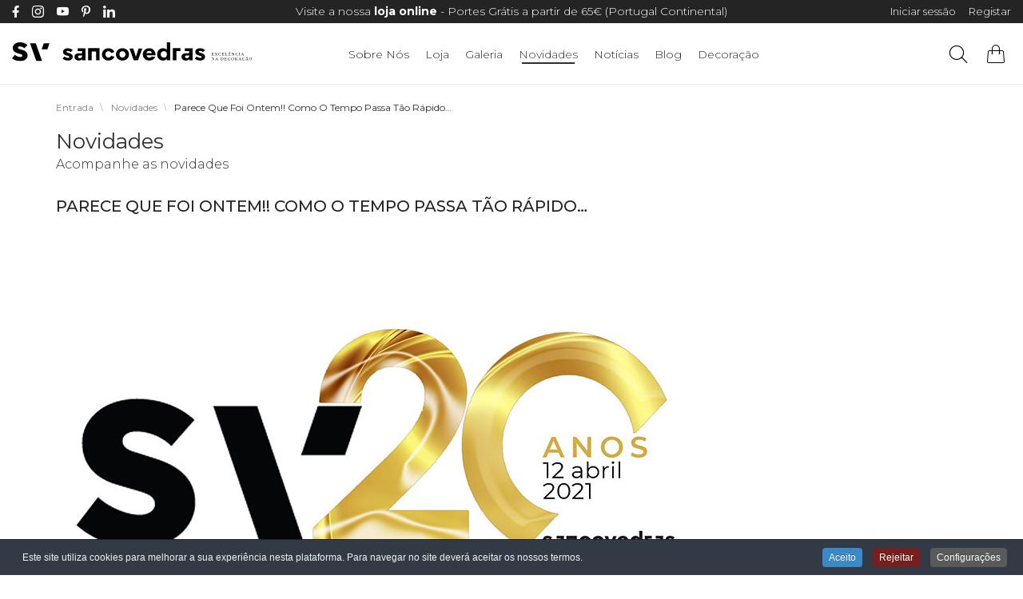

--- FILE ---
content_type: text/html; charset=utf-8
request_url: https://www.sancovedras.pt/novidades/20-texto-comemorativo-de-20-anos
body_size: 21824
content:
<!DOCTYPE html>
<html lang="pt-pt" dir="ltr" class="responsive com-content view-article no-layout no-task itemid-131 version-2.5">
<head>
	<base href="https://www.sancovedras.pt/novidades/20-texto-comemorativo-de-20-anos" />
	<meta http-equiv="content-type" content="text/html; charset=utf-8" />
	<meta http-equiv="X-UA-Compatible" content="IE=edge" />
	<meta name="keywords" content="sancovedras, decoração, design, rodapés, humidade, branco, pvc, interiores, 3d, mafra, decor, orac, 2tec2, sanca, decorator, projeto, casa, boiserie, olduras, quadros, perfis, parede" />
	<meta name="rights" content="SANCOVEDRAS" />
	<meta name="author" content="catarina" />
	<meta name="HandheldFriendly" content="true" />
	<meta name="apple-touch-fullscreen" content="yes" />
	<meta name="viewport" content="width=device-width, initial-scale=1.0" />
	<meta name="description" content="Parece que foi ontem!! Como o tempo passa tão rápido…" />
	<meta name="generator" content="Joomla! - Open Source Content Management" />
	<title>Parece que foi ontem!! Como o tempo passa tão rápido…</title>
	<link href="https://fonts.gstatic.com" rel="dns-prefetch" />
	<link href="/images/favicon-sancovedras3.png" rel="shortcut icon" type="image/x-icon" />
	<link href="/media/com_vpadvanceduser/css/icons.css?ver=2.0" rel="stylesheet" type="text/css" />
	<link href="/media/com_vpadvanceduser/css/general.css?ver=2.0" rel="stylesheet" type="text/css" />
	<link href="/plugins/system/jce/css/content.css?2d4348acad03d71eb0c4ba2e679cd31e" rel="stylesheet" type="text/css" />
	<link href="/media/com_visforms/css/visforms.default.min.css" rel="stylesheet" type="text/css" />
	<link href="/media/com_visforms/css/visforms.min.css" rel="stylesheet" type="text/css" />
	<link href="/media/com_rstbox/css/engagebox.css?2d4348acad03d71eb0c4ba2e679cd31e" rel="stylesheet" type="text/css" />
	<link href="/media/vpframework/css/bootstrap.min.css?v=5.5" rel="stylesheet" type="text/css" />
	<link href="/media/vpframework/css/font-awesome.css?v=5.5" rel="stylesheet" type="text/css" />
	<link href="/media/vpframework/css/animate.css?v=5.5" rel="stylesheet" type="text/css" />
	<link href="/media/vpframework/css/bootstrap-dialog.min.css?v=5.5" rel="stylesheet" type="text/css" />
	<link href="/media/vpframework/css/bootstrap-select.min.css?v=5.5" rel="stylesheet" type="text/css" />
	<link href="/media/vpframework/css/jquery.owl.carousel.min.css?v=5.5" rel="stylesheet" type="text/css" />
	<link href="/media/vpframework/css/jquery.nanoscroller.min.css?v=5.5" rel="stylesheet" type="text/css" />
	<link href="/media/vpframework/css/jquery.mmenu.all.min.css?v=5.5" rel="stylesheet" type="text/css" />
	<link href="/templates/vp_smart/css/menu.css?v=2.5" rel="stylesheet" type="text/css" />
	<link href="/templates/vp_smart/css/megamenu.css?v=2.5" rel="stylesheet" type="text/css" />
	<link href="/templates/vp_smart/css/offcanvas.css?v=2.5" rel="stylesheet" type="text/css" />
	<link href="/templates/vp_smart/css/virtuemart.css?v=2.5" rel="stylesheet" type="text/css" />
	<link href="/templates/vp_smart/css/template.css?v=2.5" rel="stylesheet" type="text/css" />
	<link href="/templates/vp_smart/css/template-responsive.css?v=2.5" rel="stylesheet" type="text/css" />
	<link href="/templates/vp_smart/css/virtuemart-responsive.css?v=2.5" rel="stylesheet" type="text/css" />
	<link href="https://fonts.googleapis.com/css2?family=Montserrat:wght@300;400;500;600;700&amp;display=swap" rel="stylesheet" type="text/css" />
	<link href="/components/com_sppagebuilder/assets/css/animate.min.css" rel="stylesheet" type="text/css" />
	<link href="/components/com_sppagebuilder/assets/css/sppagebuilder.css" rel="stylesheet" type="text/css" />
	<link href="/modules/mod_vp_ajax_search/assets/css/module.css?ver=1.2" rel="stylesheet" type="text/css" />
	<link href="/plugins/system/cookiespolicynotificationbar/assets/css/cpnb-style.min.css" rel="stylesheet" media="all" type="text/css" />
	<link href="/plugins/system/cookiespolicynotificationbar/assets/css/balloon.min.css" rel="stylesheet" media="all" type="text/css" />
	<link href="https://fonts.googleapis.com/css?family=Open+Sans:400,400i,600,600i,700,700i&subset=cyrillic,cyrillic-ext,latin-ext" rel="stylesheet" type="text/css" />
	<link href="/media/com_ingallery/css/frontend.css?v=1.217.10" rel="stylesheet" type="text/css" />
	<link href="/templates/vp_smart/css/themes/default.css?v=2.5" rel="stylesheet" type="text/css" />
	<link href="/templates/vp_smart/css/custom/000_reset.css?v=2.5" rel="stylesheet" type="text/css" />
	<link href="/templates/vp_smart/css/custom/00_controladores.css?v=2.5" rel="stylesheet" type="text/css" />
	<link href="/templates/vp_smart/css/custom/05_customicons.css?v=2.5" rel="stylesheet" type="text/css" />
	<link href="/templates/vp_smart/css/custom/10_custom.css?v=2.5" rel="stylesheet" type="text/css" />
	<link href="/templates/vp_smart/css/custom/15_customresponsive.css?v=2.5" rel="stylesheet" type="text/css" />
	<link href="/templates/vp_smart/css/custom/20_customgaleriavertical.css?v=2.5" rel="stylesheet" type="text/css" />
	<link href="/templates/vp_smart/css/custom/25_customcheckout.css?v=2.5" rel="stylesheet" type="text/css" />
	<style type="text/css">
		.vp-profile-picture-cont,.vpau-avatar-image{width:90px;height:90px;}
form#mod-visform1 div.required > label.visCSSlabel.asterix-ancor:after {content:"*"; color:red; display: inline-block; padding-left: 0; } form#mod-visform1 div.required > label.visCSSlabel:after, form#mod-visform1 div.required > label.vflocationlabel:after {content:"*"; color:red; display: inline-block; padding-left: 10px; } form#mod-visform1 .vflocationsubform {display: block;}form#mod-visform1 .vflocationsubform .locationinput, form#mod-visform1 .vflocationsubform .getmylocationbutton {display: inline-block; margin-bottom: 0; vertical-align: middle; cursor: pointer;}form#mod-visform1 #dynamic_recaptcha_1.g-recaptcha {display: inline-block; }
		.eb-3 .eb-close:hover {
			color: rgba(85, 85, 85, 1) !important;
		}	
	
.vpajaxsearch-suggestion {
	width: 25%;
}
@media (min-width: 992px) and (max-width: 1200px) {
	.vpajaxsearch-suggestion {
		width: 33.33333333%;
	}
}
@media(min-width: 768px) and (max-width: 991px) {
	.vpajaxsearch-suggestion {
		width: 50%;
	}
}
@media(max-width: 767px) {
	.vpajaxsearch-suggestion {
		width: 100%;
	}
}


/* BEGIN: Cookies Policy Notification Bar - J! system plugin (Powered by: Web357.com) */
.cpnb-outer { border-color: rgba(32, 34, 38, 1); }
.cpnb-outer.cpnb-div-position-top { border-bottom-width: 1px; }
.cpnb-outer.cpnb-div-position-bottom { border-top-width: 1px; }
.cpnb-outer.cpnb-div-position-top-left, .cpnb-outer.cpnb-div-position-top-right, .cpnb-outer.cpnb-div-position-bottom-left, .cpnb-outer.cpnb-div-position-bottom-right { border-width: 1px; }
.cpnb-message { color: #f1f1f3; }
.cpnb-message a { color: #ffffff }
.cpnb-button, .cpnb-button-ok, .cpnb-m-enableAllButton { -webkit-border-radius: 4px; -moz-border-radius: 4px; border-radius: 4px; font-size: 12px; color: #ffffff; background-color: rgba(59, 137, 199, 1); }
.cpnb-button:hover, .cpnb-button:focus, .cpnb-button-ok:hover, .cpnb-button-ok:focus, .cpnb-m-enableAllButton:hover, .cpnb-m-enableAllButton:focus { color: #ffffff; background-color: rgba(49, 118, 175, 1); }
.cpnb-button-decline, .cpnb-button-delete, .cpnb-button-decline-modal, .cpnb-m-DeclineAllButton { color: #ffffff; background-color: rgba(119, 31, 31, 1); }
.cpnb-button-decline:hover, .cpnb-button-decline:focus, .cpnb-button-delete:hover, .cpnb-button-delete:focus, .cpnb-button-decline-modal:hover, .cpnb-button-decline-modal:focus, .cpnb-m-DeclineAllButton:hover, .cpnb-m-DeclineAllButton:focus { color: #ffffff; background-color: rgba(175, 38, 20, 1); }
.cpnb-button-cancel, .cpnb-button-reload, .cpnb-button-cancel-modal { color: #ffffff; background-color: rgba(90, 90, 90, 1); }
.cpnb-button-cancel:hover, .cpnb-button-cancel:focus, .cpnb-button-reload:hover, .cpnb-button-reload:focus, .cpnb-button-cancel-modal:hover, .cpnb-button-cancel-modal:focus { color: #ffffff; background-color: rgba(54, 54, 54, 1); }
.cpnb-button-settings, .cpnb-button-settings-modal { color: #ffffff; background-color: rgba(90, 90, 90, 1); }
.cpnb-button-settings:hover, .cpnb-button-settings:focus, .cpnb-button-settings-modal:hover, .cpnb-button-settings-modal:focus { color: #ffffff; background-color: rgba(54, 54, 54, 1); }
.cpnb-button-more-default, .cpnb-button-more-modal { color: #ffffff; background-color: rgba(123, 138, 139, 1); }
.cpnb-button-more-default:hover, .cpnb-button-more-modal:hover, .cpnb-button-more-default:focus, .cpnb-button-more-modal:focus { color: #ffffff; background-color: rgba(105, 118, 119, 1); }
.cpnb-m-SaveChangesButton { color: #ffffff; background-color: rgba(133, 199, 136, 1); }
.cpnb-m-SaveChangesButton:hover, .cpnb-m-SaveChangesButton:focus { color: #ffffff; background-color: rgba(96, 153, 100, 1); }
@media only screen and (max-width: 600px) {
.cpnb-left-menu-toggle::after, .cpnb-left-menu-toggle-button {
content: "Categories";
}
}
/* END: Cookies Policy Notification Bar - J! system plugin (Powered by: Web357.com) */

	</style>
	<script type="application/json" class="joomla-script-options new">{"csrf.token":"14304cf9950712f8890b24c6567ef10c","system.paths":{"root":"","base":""},"joomla.jtext":{"JALL":"Tudo","JCANCEL":"Cancelar","JSAVE":"Guardar","JSHOW":"Exibir","JSUBMIT":"Enviar","JYES":"Sim","JNO":"N\u00e3o","ERROR":"Erro","MESSAGE":"Mensagem","NOTICE":"Aviso","WARNING":"Alerta","JLIB_HTML_BEHAVIOR_CLOSE":"Fechar","PLG_SYSTEM_VPFRAMEWORK_COMPARE":"Comparar","PLG_SYSTEM_VPFRAMEWORK_WISHLIST_SHOW":"Ver Favoritos","COM_VIRTUEMART_PRODUCT_ADDED_SUCCESSFULLY":"Produto adicionado ao carrinho com sucesso","TPL_VP_SMART_SELECTPICKER_NOTHING_SELECTED":"Nothing selected","TPL_VP_SMART_SELECTPICKER_NO_RESULT":"No results match","TPL_VP_SMART_SELECTPICKER_ITEM_SELECTED":"{0} item selected","TPL_VP_SMART_SELECTPICKER_N_ITEMS_SELECTED":"{0} items selected","TPL_VP_SMART_SELECTPICKER_ITEM_LIMIT_REACHED":"Limit reached ({n} item max)","TPL_VP_SMART_SELECTPICKER_N_ITEMS_LIMIT_REACHED":"Limit reached ({n} items max)","TPL_VP_SMART_SELECTPICKER_GROUP_ITEM_LIMIT_REACHED":"Group limit reached ({n} item max)","TPL_VP_SMART_SELECTPICKER_GROUP_N_ITEMS_LIMIT_REACHED":"Group limit reached ({n} items max)","TPL_VP_SMART_SELECTPICKER_SELECT_ALL":"Select All","TPL_VP_SMART_SELECTPICKER_DESELECT_ALL":"Deselect All","TPL_VP_SMART_SELECTPICKER_SEPARATOR":", ","PLG_SYSTEM_VPFRAMEWORK_ITEM_ADDED":"Item adicionado com sucesso","JLIB_FORM_FIELD_INVALID":"Campo inv\u00e1lido:&#160"},"system.keepalive":{"interval":840000,"uri":"\/component\/ajax\/?format=json"}}</script>
	<script src="/media/vpframework/js/media/system/js/core.js?2d4348acad03d71eb0c4ba2e679cd31e" type="text/javascript"></script>
	<script src="/media/jui/js/jquery.min.js?2d4348acad03d71eb0c4ba2e679cd31e" type="text/javascript"></script>
	<script src="/media/jui/js/jquery-noconflict.js?2d4348acad03d71eb0c4ba2e679cd31e" type="text/javascript"></script>
	<script src="/media/jui/js/jquery-migrate.min.js?2d4348acad03d71eb0c4ba2e679cd31e" type="text/javascript"></script>
	<script src="/media/system/js/caption.js?2d4348acad03d71eb0c4ba2e679cd31e" type="text/javascript"></script>
	<!--[if lt IE 9]><script src="/media/system/js/polyfill.event.js?2d4348acad03d71eb0c4ba2e679cd31e" type="text/javascript"></script><![endif]-->
	<script src="/media/system/js/keepalive.js?2d4348acad03d71eb0c4ba2e679cd31e" type="text/javascript"></script>
	<script src="/media/com_vpadvanceduser/js/js.biscuit.min.js?ver=2.0" type="text/javascript"></script>
	<script src="/media/com_vpadvanceduser/js/general.min.js?ver=2.0" type="text/javascript"></script>
	<script src="/media/com_vpadvanceduser/js/social-buttons.min.js?ver=2.0" type="text/javascript"></script>
	<script src="/media/com_visforms/js/jquery.validate.min.js" type="text/javascript"></script>
	<script src="/media/com_visforms/js/visforms.js" type="text/javascript"></script>
	<script src="/media/com_rstbox/js/vendor/velocity.js?2d4348acad03d71eb0c4ba2e679cd31e" type="text/javascript"></script>
	<script src="/media/com_rstbox/js/vendor/velocity.ui.js?2d4348acad03d71eb0c4ba2e679cd31e" type="text/javascript"></script>
	<script src="/media/com_rstbox/js/engagebox.js?2d4348acad03d71eb0c4ba2e679cd31e" type="text/javascript"></script>
	<script src="/media/com_rstbox/js/legacy.js?2d4348acad03d71eb0c4ba2e679cd31e" type="text/javascript"></script>
	<script src="https://www.googletagmanager.com/gtag/js?id=AW-1014499970" type="text/javascript"></script>
	<script src="/media/vpframework/js/modernizr.min.js?v=5.5" type="text/javascript"></script>
	<script src="/templates/vp_smart/js/jquery-ui.min.js" type="text/javascript"></script>
	<script src="/media/vpframework/js/fix-ui-conflict.js" type="text/javascript"></script>
	<script src="/media/vpframework/js/bootstrap.min.js?v=5.5" type="text/javascript"></script>
	<script src="/media/vpframework/js/vpframework.min.js?v=5.5" type="text/javascript"></script>
	<script src="/media/vpframework/js/bootstrap-dialog.min.js?v=5.5" type="text/javascript"></script>
	<script src="/media/vpframework/js/bootstrap-select.min.js?v=5.5" type="text/javascript"></script>
	<script src="/media/vpframework/js/jquery.easing.min.js?v=5.5" type="text/javascript"></script>
	<script src="/media/vpframework/js/jquery.hoverIntent.min.js?v=5.5" type="text/javascript"></script>
	<script src="/media/vpframework/js/jquery.lazyload.min.js?v=5.5" type="text/javascript"></script>
	<script src="/media/vpframework/js/jquery.raty.min.js?v=5.5" type="text/javascript"></script>
	<script src="/media/vpframework/js/jquery.waitforimages.min.js?v=5.5" type="text/javascript"></script>
	<script src="/media/vpframework/js/jquery.equalheight.min.js?v=5.5" type="text/javascript"></script>
	<script src="/media/vpframework/js/jquery.owl.carousel.min.js?v=5.5" type="text/javascript"></script>
	<script src="/media/vpframework/js/scrollreveal.min.js?v=5.5" type="text/javascript"></script>
	<script src="/media/vpframework/js/jquery.nanoscroller.min.js?v=5.5" type="text/javascript"></script>
	<script src="/media/vpframework/js/jquery.mmenu.all.min.js?v=5.5" type="text/javascript"></script>
	<script src="/templates/vp_smart/js/menu.min.js?v=2.5" type="text/javascript"></script>
	<script src="/templates/vp_smart/js/megamenu.min.js?v=2.5" type="text/javascript"></script>
	<script src="/templates/vp_smart/js/offcanvas.min.js?v=2.5" type="text/javascript"></script>
	<script src="/templates/vp_smart/js/jquery.matchHeight.js?v=2.5" type="text/javascript"></script>
	<script src="/templates/vp_smart/js/jquery.jcarousel.js?v=2.5" type="text/javascript"></script>
	<script src="/templates/vp_smart/js/jquery.jcarousel-swipe.js?v=2.5" type="text/javascript"></script>
	<script src="/templates/vp_smart/js/template.min.js?v=2.5" type="text/javascript"></script>
	<script src="/media/system/js/punycode.js?2d4348acad03d71eb0c4ba2e679cd31e" type="text/javascript"></script>
	<script src="/media/vpframework/js/media/system/js/validate.js?2d4348acad03d71eb0c4ba2e679cd31e" type="text/javascript"></script>
	<script src="/components/com_sppagebuilder/assets/js/jquery.parallax.js" type="text/javascript"></script>
	<script src="/components/com_sppagebuilder/assets/js/sppagebuilder.js" type="text/javascript"></script>
	<script src="/modules/mod_vp_ajax_search/assets/js/ajaxsearch.min.js?ver=1.2" type="text/javascript"></script>
	<script src="/plugins/system/cookiespolicynotificationbar/assets/js/cookies-policy-notification-bar.min.js" type="text/javascript"></script>
	<script src="/media/com_ingallery/js/masonry.pkgd.min.js?v=1.217.10" type="text/javascript"></script>
	<script src="/media/com_ingallery/js/frontend.js?v=1.217.10" type="text/javascript"></script>
	<script type="text/javascript">
jQuery(function($){ initTooltips(); $("body").on("subform-row-add", initTooltips); function initTooltips (event, container) { container = container || document;$(container).find(".hasTooltip").tooltip({"html": true,"container": "body"});} });jQuery(window).on('load',  function() {
				new JCaption('img.caption');
			});
		!(function($){$(function(){$("a:contains('Esqueceu-se do nome de utilizador?')").each(function(){if ($(this).parent().prop('tagName').toUpperCase() == 'LI'){$(this).parent().remove();}else{$(this).remove();}});});})(jQuery);
jQuery(document).ready(function () {
            jQuery.extend(jQuery.validator.messages, {
            required: "This field is required.",
            remote: "Please fix this field.",
            email: "Please enter a valid email: <span>E.g. yourname&#64;domain.com</span>",
            url: "Please enter a valid url: <span>E.g. http://www.domain.com</span>",
            date: "Please enter a valid date.",
            dateISO: "Please enter a valid date (ISO).",
            number: "Please enter a valid number.",
            digits: "Please enter a digit.",
            creditcard: "Please enter a valid credit card number.",
            equalTo: "Please repeat the value.",
            maxlength: jQuery.validator.format("Please enter no more than {0} characters."),
            minlength: jQuery.validator.format("Please enter at least {0} characters."),
            rangelength: jQuery.validator.format("Please enter {0} to {1} character."),
            range: jQuery.validator.format("Please enter a number between {0} and {1}."),
            max: jQuery.validator.format("Please enter a number lower or equal {0}."),
            min: jQuery.validator.format("Please enter a number greater or equal {0}."),
            customvalidation: "Invalid Input",
            ispair: "Latitude and longigute must be valid geocoordinates in decimal format and must be entered as pair."
            });
            });jQuery(document).ready(function () {
            jQuery.validator.addMethod("dateDMY", function (value, element) {
                var check = false;
                var re = /^(0[1-9]|[12][0-9]|3[01])[\.](0[1-9]|1[012])[\.]\d{4}$/;
                    if (re.test(value)) {
                        var adata = value.split(".");
                        var day = parseInt(adata[0], 10);
                        var month = parseInt(adata[1], 10);
                        var year = parseInt(adata[2], 10);
                        if (day == 31 && (month == 4 || month == 6 || month == 9 || month == 11)) {
                            check = false; // 31st of a month with 30 days
                        } else if (day >= 30 && month == 2) {
                            check = false; // February 30th or 31st
                        } else if (month == 2 && day == 29 && !(year % 4 == 0 && (year % 100 != 0 || year % 400 == 0))) {
                            check = false; // February 29th outside a leap year
                        } else {
                            check = true; // Valid date
                        }
                    }
                    //the calender does not allow to clear values if it is required (js). So the required option in this validation is just a workaround fallback
                    if (value == "0000-00-00 00:00:00" && !jQuery(element).prop("required")) {
                        check = true;
                    }
                    return this.optional(element) || check;
            });
            jQuery.validator.addMethod("dateMDY", function (value, element) {
                var check = false;
                var re = /^(0[1-9]|1[012])[\/](0[1-9]|[12][0-9]|3[01])[\/]\d{4}$/;
                    if (re.test(value)) {
                        var adata = value.split("/");
                        var month = parseInt(adata[0], 10);
                        var day = parseInt(adata[1], 10);
                        var year = parseInt(adata[2], 10);
                        if (day == 31 && (month == 4 || month == 6 || month == 9 || month == 11)) {
                            check = false; // 31st of a month with 30 days
                        } else if (day >= 30 && month == 2) {
                            check = false; // February 30th or 31st
                        } else if (month == 2 && day == 29 && !(year % 4 == 0 && (year % 100 != 0 || year % 400 == 0))) {
                            check = false; // February 29th outside a leap year
                        } else {
                            check = true; // Valid date
                        }
                    }
                    //the calender does not allow to clear values if it is required (js). So the required option in this validation is just a workaround fallback
                    if (value == "0000-00-00 00:00:00" && !jQuery(element).prop("required")) {
                        check = true;
                    }
                    return this.optional(element) || check;
            });
            jQuery.validator.addMethod("dateYMD", function (value, element) {
                var check = false;
                var re = /^\d{4}[\-](0[1-9]|1[012])[\-](0[1-9]|[12][0-9]|3[01])$/;
                    if (re.test(value)) {
                        var adata = value.split("-");
                        var year = parseInt(adata[0], 10);
                        var month = parseInt(adata[1], 10);
                        var day = parseInt(adata[2], 10);
                        if (day == 31 && (month == 4 || month == 6 || month == 9 || month == 11)) {
                            check = false; // 31st of a month with 30 days
                        } else if (day >= 30 && month == 2) {
                            check = false; // February 30th or 31st
                        } else if (month == 2 && day == 29 && !(year % 4 == 0 && (year % 100 != 0 || year % 400 == 0))) {
                            check = false; // February 29th outside a leap year
                        } else {
                            check = true; // Valid date
                        }
                    }
                    //the calender does not allow to clear values if it is required (js). So the required option in this validation is just a workaround fallback
                    if (value == "0000-00-00 00:00:00" && !jQuery(element).prop("required")) {
                        check = true;
                    }
                    return this.optional(element) || check;
            });
            jQuery.validator.addMethod("filesize", function (value, element, maxsize) {
                var check = false;
                if ((maxsize === 0) || ((!(element.files.length == 0)) && (element.files[0].size < maxsize)))
                {
                    check = true;
                }
                return this.optional(element) || check;
            });
            jQuery.validator.addMethod("fileextension", function (value, element, allowedextension) {
                var check = false;
                allowedextension = allowedextension.replace(/\s/g, "");
                allowedextension = allowedextension.split(",");
                var fileext = jQuery(element).val().split(".").pop().toLowerCase();
                if (jQuery.inArray(fileext, allowedextension) > -1)
                {
                    check = true;
                }
                return this.optional(element) || check;
            });
            jQuery.validator.addMethod("customvalidation", function (value, element, re) {
                return this.optional(element) || re.test(value);
            });
            jQuery.validator.addMethod("ispair", function (value, element, id) {
                var latval = document.getElementById(id+"_lat").value;
                var lngval = document.getElementById(id+"_lng").value;
                //false if on field is empty and the other not
                var check = ((latval === "" && lngval === "") || (latval !== "" && lngval !== ""));
                var relatval = /^[-]?(([0-8]?[0-9])\.(\d+))|(90(\.0+)?)$/;
                var relngval = /^[-]?((((1[0-7][0-9])|([0-9]?[0-9]))\.(\d+))|180(\.0+)?)$/;
                check = (latval === "" || relatval.test(latval)) && check;
                check = (lngval === "" || relngval.test(lngval)) && check;
                return check;
            });
            jQuery.validator.addMethod("mindate", function(value, element, options) {
	            var check = false;
	            var minDate = "";
	            if (value) {
	                if (options.fromField) {
	                    var fieldId = options.value;
	                    var field = document.getElementById(fieldId);
	                    if (!field) {
	                        return true;
	                    }
	                    if (field.disabled) {
	                        return true;
	                    }
	                    minDate = field.value;
	                    if (!minDate) {
	                        return true;
	                    }
	                } else {
	                    minDate = options.value;
	                }
	                var  format, i = 0, fmt = {}, minDateFormat, j = 0, minDateFmt = {}, day;
	                format = (value.indexOf(".") > -1) ? "dd.mm.yyyy" : ((value.indexOf("/") > -1) ? "mm/dd/yyyy" : "yyyy-mm-dd");
	                format.replace(/(yyyy|dd|mm)/g, function(part) { fmt[part] = i++; });
	                minDateFormat = (minDate.indexOf(".") > -1) ? "dd.mm.yyyy" : ((minDate.indexOf("/") > -1) ? "mm/dd/yyyy" : "yyyy-mm-dd");
	                minDateFormat.replace(/(yyyy|dd|mm)/g, function(part) { minDateFmt[part] = j++; });
	                var minDateParts = minDate.match(/(\d+)/g);
	                var valueParts = value.match(/(\d+)/g);
	                minDate = new Date(minDateParts[minDateFmt["yyyy"]], minDateParts[minDateFmt["mm"]]-1, minDateParts[minDateFmt["dd"]],0,0,0,0);
	                if (options.shift) {
	                    var shift = options.shift;
	                    day = minDate.getDate();
	                    day = day + parseInt(shift);
	                    minDate.setDate(day);
	                }
	                value = new Date(valueParts[fmt["yyyy"]], valueParts[fmt["mm"]]-1, valueParts[fmt["dd"]],0,0,0,0);
	                check = value >= minDate;
                }
                return this.optional(element) || check;
            }, function(options, element) {
            //validation message
             if (options.fromField) {
                    var minDate = "";
                    var fieldId = options.value;
                    var field = document.getElementById(fieldId);
                    if (field) {
                        minDate = field.value;
                    }
                } else {
                    minDate = options.value;
                }
                var format, minDateFormat, j = 0, minDateFmt = {}, day, month, year, valDate;
                minDateFormat = (minDate.indexOf(".") > -1) ? "dd.mm.yyyy" : ((minDate.indexOf("/") > -1) ? "mm/dd/yyyy" : "yyyy-mm-dd");
                minDateFormat.replace(/(yyyy|dd|mm)/g, function(part) { minDateFmt[part] = j++; });
                var minDateParts = minDate.match(/(\d+)/g);
                minDate = new Date(minDateParts[minDateFmt["yyyy"]], minDateParts[minDateFmt["mm"]]-1, minDateParts[minDateFmt["dd"]],0,0,0,0);
                if (options.shift) {
                    var shift = options.shift;
                    day = minDate.getDate();
                    day = day + parseInt(shift);
                    minDate.setDate(day);
                }
                format = options.format;
                valDate = "";
                day = minDate.getDate();
                if (day < 10) {
                    day = "0" + day;
                }
                month = 1 + minDate.getMonth();
                if (month < 10) {
                    month = "0" + month;
                }
                year = minDate.getFullYear();
                switch (format) {
                    case "%Y-%m-%d" :
                        valDate = year + "-" + month + "-" + day;
                        break;
                    case "%m/%d/%Y" :
                        valDate = month + "/" + day  + "/" + year;
                        break;
                    default :
                        valDate = day + "." + month + "." + year;
                        break;
                }
                return jQuery.validator.format("Please select a date greater or equal to {0}.", valDate);               
            });
            jQuery.validator.addMethod("maxdate", function(value, element, options) {
	            var check = false;
	            var minDate = "";
	            if (value) {
	                if (options.fromField) {
	                    var fieldId = options.value;
	                    var field = document.getElementById(fieldId);
	                    if (!field) {
	                        return true;
	                    }
	                    if (field.disabled) {
	                        return true;
	                    }
	                    minDate = field.value;
	                    if (!minDate) {
	                        return true;
	                    }
	                } else {
	                    minDate = options.value;
	                }
	                var  format, i = 0, fmt = {}, minDateFormat, j = 0, minDateFmt = {}, day;
	                format = (value.indexOf(".") > -1) ? "dd.mm.yyyy" : ((value.indexOf("/") > -1) ? "mm/dd/yyyy" : "yyyy-mm-dd");
	                format.replace(/(yyyy|dd|mm)/g, function(part) { fmt[part] = i++; });
	                minDateFormat = (minDate.indexOf(".") > -1) ? "dd.mm.yyyy" : ((minDate.indexOf("/") > -1) ? "mm/dd/yyyy" : "yyyy-mm-dd");
	                minDateFormat.replace(/(yyyy|dd|mm)/g, function(part) { minDateFmt[part] = j++; });
	                var minDateParts = minDate.match(/(\d+)/g);
	                var valueParts = value.match(/(\d+)/g);
	                minDate = new Date(minDateParts[minDateFmt["yyyy"]], minDateParts[minDateFmt["mm"]]-1, minDateParts[minDateFmt["dd"]],0,0,0,0);
	                if (options.shift) {
	                    var shift = options.shift;
	                    day = minDate.getDate();
	                    day = day + parseInt(shift);
	                    minDate.setDate(day);
	                }
	                value = new Date(valueParts[fmt["yyyy"]], valueParts[fmt["mm"]]-1, valueParts[fmt["dd"]],0,0,0,0);
	                check = value <= minDate;
                }
                return this.optional(element) || check;
            }, function(options, element) {
            //validation message
             if (options.fromField) {
                    var minDate = "";
                    var fieldId = options.value;
                    var field = document.getElementById(fieldId);
                    if (field) {
                        minDate = field.value;
                    }
                } else {
                    minDate = options.value;
                }
                var format, minDateFormat, j = 0, minDateFmt = {}, day, month, year, valDate;
                minDateFormat = (minDate.indexOf(".") > -1) ? "dd.mm.yyyy" : ((minDate.indexOf("/") > -1) ? "mm/dd/yyyy" : "yyyy-mm-dd");
                minDateFormat.replace(/(yyyy|dd|mm)/g, function(part) { minDateFmt[part] = j++; });
                var minDateParts = minDate.match(/(\d+)/g);
                minDate = new Date(minDateParts[minDateFmt["yyyy"]], minDateParts[minDateFmt["mm"]]-1, minDateParts[minDateFmt["dd"]],0,0,0,0);
                if (options.shift) {
                    var shift = options.shift;
                    day = minDate.getDate();
                    day = day + parseInt(shift);
                    minDate.setDate(day);
                }
                format = options.format;
                valDate = "";
                day = minDate.getDate();
                if (day < 10) {
                    day = "0" + day;
                }
                month = 1 + minDate.getMonth();
                if (month < 10) {
                    month = "0" + month;
                }
                year = minDate.getFullYear();
                switch (format) {
                    case "%Y-%m-%d" :
                        valDate = year + "-" + month + "-" + day;
                        break;
                    case "%m/%d/%Y" :
                        valDate = month + "/" + day  + "/" + year;
                        break;
                    default :
                        valDate = day + "." + month + "." + year;
                        break;
                }
                return jQuery.validator.format("Please select a date lower or equal to {0}.", valDate);
            });
        });
    window.dataLayer = window.dataLayer || [];
    function gtag(){dataLayer.push(arguments);}
    gtag('js', new Date());
    gtag('config', 'AW-1014499970');
var sr = window.sr || ScrollReveal();
	jQuery(document).ready(function($) {
		$(window).load(function() {
			$(document).trigger('updateVirtueMartCartModule');
		});
	});
	

// BEGIN: Cookies Policy Notification Bar - J! system plugin (Powered by: Web357.com)
var cpnb_config = {"w357_joomla_caching":0,"w357_position":"bottom","w357_show_close_x_icon":"1","w357_hide_after_time":"yes","w357_duration":"60","w357_animate_duration":"1000","w357_limit":"0","w357_message":"Este site utiliza cookies para melhorar a sua experiência nesta plataforma. Para  navegar no site deverá aceitar os nossos termos.","w357_display_ok_btn":"1","w357_buttonText":"Aceito","w357_display_decline_btn":"1","w357_buttonDeclineText":"Rejeitar","w357_display_cancel_btn":"0","w357_buttonCancelText":"Cancel","w357_display_settings_btn":"1","w357_buttonSettingsText":"Configurações","w357_buttonMoreText":"More Info","w357_buttonMoreLink":"","w357_display_more_info_btn":"0","w357_fontColor":"#f1f1f3","w357_linkColor":"#ffffff","w357_fontSize":"12px","w357_backgroundColor":"rgba(50, 58, 69, 1)","w357_borderWidth":"1","w357_body_cover":"1","w357_overlay_state":"0","w357_overlay_color":"rgba(10, 10, 10, 0.3)","w357_height":"auto","w357_cookie_name":"cookiesDirective","w357_link_target":"_self","w357_popup_width":"800","w357_popup_height":"600","w357_customText":"\u003Ch1\u003ECookies Policy\u003C\/h1\u003E\r\n\u003Chr \/\u003E\r\n\u003Ch3\u003EGeneral Use\u003C\/h3\u003E\r\n\u003Cp\u003EWe use cookies, tracking pixels and related technologies on our website. Cookies are small data files that are served by our platform and stored on your device. Our site uses cookies dropped by us or third parties for a variety of purposes including to operate and personalize the website. Also, cookies may also be used to track how you use the site to target ads to you on other websites.\u003C\/p\u003E\r\n\u003Ch3\u003EThird Parties\u003C\/h3\u003E\r\n\u003Cp\u003EOur website employs the use the various third-party services. Through the use of our website, these services may place anonymous cookies on the Visitor\u0027s browser and may send their own cookies to the Visitor\u0027s cookie file. Some of these services include but are not limited to: Google, Facebook, Twitter, Adroll, MailChimp, Sucuri, Intercom and other social networks, advertising agencies, security firewalls, analytics companies and service providers. These services may also collect and use anonymous identifiers such as IP Address, HTTP Referrer, Unique Device Identifier and other non-personally identifiable information and server logs.\u003C\/p\u003E\r\n\u003Chr \/\u003E","w357_more_info_btn_type":"custom_text","w357_blockCookies":"1","w357_autoAcceptAfterScrolling":"0","w357_numOfScrolledPixelsBeforeAutoAccept":"300","w357_reloadPageAfterAccept":"0","w357_enableConfirmationAlerts":"0","w357_enableConfirmationAlertsForAcceptBtn":0,"w357_enableConfirmationAlertsForDeclineBtn":0,"w357_enableConfirmationAlertsForDeleteBtn":0,"w357_confirm_allow_msg":"Ao executar esta ação irá permitir todos os cookies definidos para este site. Tem certeza de que deseja ativar todos os cookies neste site?","w357_confirm_delete_msg":"Ao executar esta ação irá rejeitar todos os cookies definidos para este site. Tem certeza de que deseja desativar todos os cookies neste site?","w357_show_in_iframes":"0","w357_shortcode_is_enabled_on_this_page":0,"w357_base_url":"https:\/\/www.sancovedras.pt\/","w357_base_ajax_url":"https:\/\/www.sancovedras.pt\/","w357_current_url":"https:\/\/www.sancovedras.pt\/novidades\/20-texto-comemorativo-de-20-anos","w357_always_display":"0","w357_show_notification_bar":true,"w357_expiration_cookieSettings":"365","w357_expiration_cookieAccept":"365","w357_expiration_cookieDecline":"180","w357_expiration_cookieCancel":"3","w357_accept_button_class_notification_bar":"cpnb-accept-btn","w357_decline_button_class_notification_bar":"cpnb-decline-btn","w357_cancel_button_class_notification_bar":"cpnb-cancel-btn","w357_settings_button_class_notification_bar":"cpnb-settings-btn","w357_moreinfo_button_class_notification_bar":"cpnb-moreinfo-btn","w357_accept_button_class_notification_bar_modal_window":"cpnb-accept-btn-m","w357_decline_button_class_notification_bar_modal_window":"cpnb-decline-btn-m","w357_save_button_class_notification_bar_modal_window":"cpnb-save-btn-m","w357_buttons_ordering":"[\u0022ok\u0022,\u0022decline\u0022,\u0022cancel\u0022,\u0022settings\u0022,\u0022moreinfo\u0022]"};
// END: Cookies Policy Notification Bar - J! system plugin (Powered by: Web357.com)


// BEGIN: Cookies Policy Notification Bar - J! system plugin (Powered by: Web357.com)
var cpnb_cookiesCategories = {"cookie_categories_group0":{"cookie_category_id":"required-cookies","cookie_category_name":"Cookies Necessários","cookie_category_description":"Os cookies necessários ou funcionais estão relacionados com a funcionalidade do nossos site e que nos permite melhorar o serviço que lhe oferecemos, por exemplo, permitindo que carregue informações através das páginas do nosso site para evitar que tenha que inserir informações novamente, ou reconhecendo suas preferências ao voltar a este site.","cookie_category_checked_by_default":"2","cookie_category_status":"1"},"cookie_categories_group1":{"cookie_category_id":"analytical-cookies","cookie_category_name":"Cookies Analíticos","cookie_category_description":"Os cookies analíticos permitem reconhecer e contar o número de visitantes do nosso site, para ver como os visitantes se movem no site quando o visitam e para registrar quais os conteúdo visualizados. Isto nos permite determinar com que frequência certas páginas e anúncios são visitados e para determinar as áreas mais populares do nosso site. Ajuda a melhorar o serviço que lhe oferecemos e também a garantir que nossos utilizadores encontrem as informações que procuram, fornecendo dados demográficos anônimos a terceiros para direcionar a publicidade de forma mais adequada para si e rastreando o sucesso de campanhas publicitárias no nosso site.","cookie_category_checked_by_default":"1","cookie_category_status":"1"},"cookie_categories_group2":{"cookie_category_id":"social-media-cookies","cookie_category_name":"Redes Sociais","cookie_category_description":"Estes cookies permitem que partilhe o conteúdo do site com plataformas de redes sociais (por exemplo, Facebook, Twitter, Instagram). Não temos qualquer controlo sobre estes cookies, pois os mesmos são definidos pelas próprias plataformas das redes sociais.","cookie_category_checked_by_default":"1","cookie_category_status":"1"},"cookie_categories_group3":{"cookie_category_id":"targeted-advertising-cookies","cookie_category_name":"Cookies de Publicidade Direcionados","cookie_category_description":"Os cookies de publicidade direcionados são utilizados ​​para fornecer anúncios mais relevantes para si, mas também podem limitar o número de vezes em que vê um anúncio e podem ser usados ​​para traçar a eficácia de uma campanha publicitária rastreando os cliques dos utilizadores. Também podem fornecer segurança nas transações. Estes cookies são geralmente colocados por redes de publicidade de terceiros com a permissão de um operador do site, mas podem ser colocados pelo próprio operador. Os cookies podem guardar a informação de que visitou o site e essas informações podem ser compartilhadas com outras organizações, incluindo outros anunciantes. Estes cookies não podem validar quem é o utilizador, pois os dados recolhidos nunca são associados ao seu perfil.","cookie_category_checked_by_default":"1","cookie_category_status":"1"}};
// END: Cookies Policy Notification Bar - J! system plugin (Powered by: Web357.com)


// BEGIN: Cookies Policy Notification Bar - J! system plugin (Powered by: Web357.com)
var cpnb_manager = {"w357_m_modalState":"1","w357_m_floatButtonState":"1","w357_m_floatButtonPosition":"bottom_left","w357_m_HashLink":"cookies","w357_m_modal_menuItemSelectedBgColor":"rgba(200, 200, 200, 1)","w357_m_saveChangesButtonColorAfterChange":"rgba(8, 138, 45, 1)","w357_m_floatButtonIconSrc":"https:\/\/www.sancovedras.pt\/plugins\/system\/cookiespolicynotificationbar\/assets\/icons\/cpnb-cookies-manager-icon-1-64x64.png","w357_m_FloatButtonIconType":"image","w357_m_FloatButtonIconFontAwesomeName":"fas fa-cookie-bite","w357_m_FloatButtonIconFontAwesomeSize":"fa-lg","w357_m_FloatButtonIconFontAwesomeColor":"rgba(61, 47, 44, 0.84)","w357_m_FloatButtonIconUikitName":"cog","w357_m_FloatButtonIconUikitSize":"1","w357_m_FloatButtonIconUikitColor":"rgba(61, 47, 44, 0.84)","w357_m_floatButtonText":"Gestão de Cookies","w357_m_modalHeadingText":"Gestão Avançada de Cookies","w357_m_checkboxText":"Ativo","w357_m_lockedText":"(Bloqueado)","w357_m_EnableAllButtonText":"Permitir todos os cookies","w357_m_DeclineAllButtonText":"Rejeitar todos os cookies","w357_m_SaveChangesButtonText":"Gravar","w357_m_confirmationAlertRequiredCookies":"Estes cookies são estritamente necessários para este site. Não desativar esta categoria de cookies. Obrigado pela compreensão!"};
// END: Cookies Policy Notification Bar - J! system plugin (Powered by: Web357.com)

	</script>
	<script type="application/json" class="vpau-script-strings new">{"COM_VPADVANCEDUSER_MSG_REQUIRED_FIELD":"Preencha este campo.","JERROR_LAYOUT_REQUESTED_RESOURCE_WAS_NOT_FOUND":"O recurso solicitado n\u00e3o foi encontrado.","COM_USERS_PROFILE_EMAIL1_MESSAGE":"O email que forneceu j\u00e1 se encontra no sistema ou \u00e9 inv\u00e1lido. Por favor, introduza um endere\u00e7o de email diferente.","COM_USERS_PROFILE_USERNAME_MESSAGE":"O nome de utilizador que introduziu n\u00e3o est\u00e1 dispon\u00edvel. Por favor, escolha outro nome de utilizador.","COM_USERS_INVALID_EMAIL":"Endere\u00e7o de email inv\u00e1lido","COM_VPADVANCEDUSER_MSG_EMAIL2":"Os endere\u00e7os de e-mail que inseriu n\u00e3o coincidem.","COM_VPADVANCEDUSER_MSG_PASSWORD2":"As senhas inseridas n\u00e3o s\u00e3o iguais.","COM_USERS_MSG_NOT_ENOUGH_INTEGERS_N":"A senha n\u00e3o possui d\u00edgitos suficientes. Deve ter pelo menos %s d\u00edgitos.","COM_USERS_MSG_NOT_ENOUGH_INTEGERS_N_1":"A senha n\u00e3o possui d\u00edgitos suficientes. Deve ter pelo menos 1 d\u00edgito.","COM_USERS_MSG_NOT_ENOUGH_SYMBOLS_N":"A senha n\u00e3o possui s\u00edmbolos suficientes. Deve conter pelo menos %s s\u00edmbolos.","COM_USERS_MSG_NOT_ENOUGH_SYMBOLS_N_1":"A senha n\u00e3o possui s\u00edmbolos suficientes. Deve ter pelo menos 1 s\u00edmbolo.","COM_USERS_MSG_NOT_ENOUGH_UPPERCASE_LETTERS_N":"A senha n\u00e3o cont\u00e9m caracteres mai\u00fasculos suficientes. Deve ter pelo menos %s caracteres mai\u00fasculos.","COM_USERS_MSG_NOT_ENOUGH_UPPERCASE_LETTERS_N_1":"A senha n\u00e3o cont\u00e9m caracteres mai\u00fasculos suficientes. Deve ter pelo menos 1 car\u00e1cter mai\u00fasculo.","COM_USERS_MSG_PASSWORD_TOO_LONG":"A senha \u00e9 demasiado longa. As senhas devem ter menos de 100 caracteres.","COM_USERS_MSG_PASSWORD_TOO_SHORT_N":"A senha \u00e9 demasiado pequena. As senhas devem ter pelo menos %s caracteres.","COM_USERS_MSG_SPACES_IN_PASSWORD":"A senha n\u00e3o deve conter espa\u00e7os."}</script>
	<script type="application/json" class="vpau-script-options new">{"base_url":"","live_validation":0,"ajax_validation":1,"password_length":8,"password_integers":1,"password_symbols":1,"password_uppercase":1,"version":"2.0"}</script>
	
	<!-- Global site tracking tag - Google Analytics -->
	<script type="text/javascript">
		(function(w,d,s,l,i){w[l]=w[l]||[];w[l].push({'gtm.start':
		new Date().getTime(),event:'gtm.js'});var f=d.getElementsByTagName(s)[0],
		j=d.createElement(s),dl=l!='dataLayer'?'&l='+l:'';j.async=true;j.src=
		'https://www.googletagmanager.com/gtm.js?id='+i+dl;f.parentNode.insertBefore(j,f);
		})(window,document,'script','dataLayer','GTM-TFZFJB8F');
	</script>
	<script type="application/json" id="ingallery-cfg">{"ajax_url":"\/component\/ingallery\/?task=gallery.view&language=pt-PT","lang":{"error_title":"Unfortunately, an error occurred","system_error":"Sytem error. Please view logs for more information or enable display errors in InGallery components settings."}}</script>
	<!-- Joomla Facebook Integration Begin -->
<script type='text/javascript'>
!function(f,b,e,v,n,t,s){if(f.fbq)return;n=f.fbq=function(){n.callMethod?
n.callMethod.apply(n,arguments):n.queue.push(arguments)};if(!f._fbq)f._fbq=n;
n.push=n;n.loaded=!0;n.version='2.0';n.queue=[];t=b.createElement(e);t.async=!0;
t.src=v;s=b.getElementsByTagName(e)[0];s.parentNode.insertBefore(t,s)}(window,
document,'script','https://connect.facebook.net/en_US/fbevents.js');
fbq('init', '1360541854432970', {}, {agent: 'pljoomla'});
fbq('track', 'PageView');
</script>
<noscript>
<img height="1" width="1" style="display:none" alt="fbpx"
src="https://www.facebook.com/tr?id=1360541854432970&ev=PageView&noscript=1"/>
</noscript>
<!-- DO NOT MODIFY -->
<!-- Joomla Facebook Integration end -->
	<script type="application/json" class="vpf-script-options new">{"URI":"\/index.php","AJAXURI":"\/index.php?option=com_ajax&plugin=vpframework&format=json","PATH":"https:\/\/www.sancovedras.pt\/","TOKEN":"14304cf9950712f8890b24c6567ef10c","ITEMID":131,"UPDATE_TOKEN":0,"VP_MINICART_MODULE_CLASS":"vp-minicart"}</script>

	<meta name="facebook-domain-verification" content="ldc70383laumh5iyp12etmhkpu1405" /> 
	
	<!-- Connected Sites -->
<script>
if(window._mtmReady){
 console.error('Connected sites script already loaded. You might have it dupplicated.');
} else {
window._mtmReady=true;
var _mtm = window._mtm = window._mtm || [];
_mtm.push({'mtm.startTime': (new Date().getTime()), 'event': 'mtm.Start'});
var d=document, g=d.createElement('script'), s=d.getElementsByTagName('script')[0];
g.async=true; g.src='https://egoi.site/1673059_sancovedras.pt.js';
s.parentNode.insertBefore(g,s);
}
</script>
<!-- End Connected Sites -->
<!-- Google tag (gtag.js) -->
<script async src="https://www.googletagmanager.com/gtag/js?id=G-G3RMXW5WVR"></script>
<script>
  window.dataLayer = window.dataLayer || [];
  function gtag(){dataLayer.push(arguments);}
  gtag('js', new Date());

  gtag('config', 'G-G3RMXW5WVR');
</script>
	<meta name="p:domain_verify" content="dac70b8dd2e6161eeeb5169c1849d520"/>
<!-- Meta Pixel Code -->
<script>
!function(f,b,e,v,n,t,s)
{if(f.fbq)return;n=f.fbq=function(){n.callMethod?
n.callMethod.apply(n,arguments):n.queue.push(arguments)};
if(!f._fbq)f._fbq=n;n.push=n;n.loaded=!0;n.version='2.0';
n.queue=[];t=b.createElement(e);t.async=!0;
t.src=v;s=b.getElementsByTagName(e)[0];
s.parentNode.insertBefore(t,s)}(window, document,'script',
'https://connect.facebook.net/en_US/fbevents.js');
fbq('init', '1334965094128675');
fbq('track', 'PageView');
</script>
<noscript><img height="1" width="1" style="display:none"
src="https://www.facebook.com/tr?id=1334965094128675&ev=PageView&noscript=1"
/></noscript>
<!-- End Meta Pixel Code -->

<script type="text/javascript">
_linkedin_partner_id = "8500809";
window._linkedin_data_partner_ids = window._linkedin_data_partner_ids || [];
window._linkedin_data_partner_ids.push(_linkedin_partner_id);
</script><script type="text/javascript">
(function(l) {
if (!l){window.lintrk = function(a,b){window.lintrk.q.push([a,b])};
window.lintrk.q=[]}
var s = document.getElementsByTagName("script")[0];
var b = document.createElement("script");
b.type = "text/javascript";b.async = true;
b.src = "https://snap.licdn.com/li.lms-analytics/insight.min.js";
s.parentNode.insertBefore(b, s);})(window.lintrk);
</script>
<noscript>
<img height="1" width="1" style="display:none;" alt="" src="https://px.ads.linkedin.com/collect/?pid=8500809&fmt=gif" />
</noscript>

<!-- BEGIN: Google Analytics -->
<script>
window.dataLayer = window.dataLayer || [];
function gtag(){dataLayer.push(arguments);}
gtag('consent', 'default', {
    'ad_storage': 'denied',
    'analytics_storage': 'denied',
    'functionality_storage': 'denied',
    'security_storage': 'denied',
    'personalization_storage': 'denied',
    'ad_personalization': 'denied',
    'ad_user_data': 'denied'
});
</script>

<!-- Google tag (gtag.js) -->
<script async src="https://www.googletagmanager.com/gtag/js?id=G-2C31VY2W39"></script>

<script>
gtag('js', new Date());
gtag('config', 'G-G3RMXW5WVR'); // Google Analytics
gtag('config', 'GTM-TFZFJB8F'); // Google Tag Manager
gtag('config', 'AW-1014499970'); // Google Ads
</script>
<!-- END: Google Analytics -->

<!-- BEGIN: Google Analytics (After Consenting) -->
<script>
gtag('consent', 'update', {
    'ad_storage': 'granted',
    'analytics_storage': 'granted',
    'functionality_storage': 'granted',
    'security_storage': 'granted',
    'personalization_storage': 'granted',
    'ad_personalization': 'granted',
    'ad_user_data': 'granted'
});
</script>
<!-- END: Google Analytics (After Consenting) -->
</head>
<body>
	<div class="vpf-wrapper">
						<div class="vpf-topbar">
		<div class="container-fluid">
			<div class="inner-container">
				<div class="row">
											<div class="top-left col-xs-12 col-sm-3 col-md-3">
							<div class="inline-mod" data-mod-id="135"><div class="topmod-content"><ul class="nav list-inline">
<li class="menuitem item-317"><a class="icon-facebook2" href="https://www.facebook.com/Sancovedras-105028104920924" target="_blank" title="Facebook" ><img src="/images/clean.png" alt="Facebook" /></a></li><li class="menuitem item-320"><a class="icon-instagram" href="https://www.instagram.com/sancovedras" target="_blank" title="Instagram" ><img src="/images/clean.png" alt="Instagram" /></a></li><li class="menuitem item-319"><a class="icon-youtube" href="https://www.youtube.com/channel/UCNkwtBVzirWZwin6hr5QW4A" target="_blank" title="Youtube" ><img src="/images/clean.png" alt="Youtube" /></a></li><li class="menuitem item-321"><a class="icon-pinterest2" href="https://www.pinterest.pt/sv505455846/_saved/" target="_blank" title="Pinterest" ><img src="/images/clean.png" alt="Pinterest" /></a></li><li class="menuitem item-322"><a class="icon-linkedin" href="https://www.linkedin.com/company/sancovedras-decor" target="_blank" title="Linkedin" ><img src="/images/clean.png" alt="Linkedin" /></a></li></ul>
</div></div>
						</div>
																<div class="top-center col-xs-12 col-sm-6 col-md-6">
							<div class="inline-mod" data-mod-id="139"><div class="topmod-content">

<div class="custom"  >
	<!--<div id="content-1">-->
<div>
<p>Visite a nossa <b>loja online</b> - Portes Grátis a partir de 65€ (Portugal Continental)</p>
<p><!--<p>*** Informamos que estaremos <b>encerrados</b> no dia de Carnaval ***</p>--></p>
</div></div>
</div></div>
						</div>
																<div class="top-right col-xs-12 col-sm-3 col-md-3">
							<div class="inline-mod right"><div class="topmod-content"><ul class="nav list-inline">
<li class="menuitem item-122"><a href="/login" title="Iniciar sessão" ><span  data-modallogin="1" data-loginreturn="aW5kZXgucGhwP29wdGlvbj1jb21fY29udGVudCZ2aWV3PWFydGljbGUmY2F0aWQ9OCZpZD0yMCZJdGVtaWQ9MTMx" data-logoutreturn="aW5kZXgucGhwP29wdGlvbj1jb21fY29udGVudCZ2aWV3PWFydGljbGUmY2F0aWQ9OCZpZD0yMCZJdGVtaWQ9MTMx" >Iniciar sessão</span></a></li><li class="menuitem item-347"><a href="/registar" ><span >Registar</span></a></li></ul>
</div></div>
						</div>
									</div>
			</div>
		</div>
	</div>

  <script>
    jQuery(document).ready(function () {
      var divs = jQuery('div[id^="content-"]').hide(),
        i = 0;
      (function cycle() {
        divs.eq(i).fadeIn(400)
          .delay(5000)
          .fadeOut(400, cycle);
        i = ++i % divs.length;
      })();
    });
  </script>
			<header id="vpf-header" class="affix-on-scroll">
	<div class="header-top">
		<div class="container-fluid">
			<div class="inner-container">
				<div class="row row-condensed">
				
					<div class="col-md-3 vpf-logo col-xs col-sm-11">
						<a class="brand" href="/"><img class="site-logo y logo-general img-responsive" src="/images/sancovedras_logo_3.svg" alt="Sancovedras" /></a>
					</div>
					
					<!-- Icons In Mobile -->
					<div class="mobIcons visible-xs visible-sm">
						<ul>
							<li><a href="#" class="show-header-search"><span class="icon-pesquisa2"></span></a></li>		
							<li>
								<a href="/index.php/cart">
																			<div class="mini-cart-mod inline-block header-add-margin">
											<div class="vp-minicart">
	<div class="vp-dropmod-container">
		<!-- Carrinho Webpage -->
		<div class="vp-dropmod-anchor btn-jewel-group hidden-xs hidden-sm">			
			<a href="/cart" class="empty">
				<span class="icon-carrinho10">
			</a>			
			<div class="jewel jewel-top jewel-invert hide">
				<span class="product-count">0</span>
			</div>
		</div>

		<!-- Carrinho Mobile -->
		<div class="btn-jewel-group visible-xs visible-sm">			
			<a href="/index.php/cart" class="empty">
				<span class="icon-carrinho10">
			</a>			
			<div class="jewel jewel-top jewel-invert hide">
				<span class="product-count">0</span>
			</div>
		</div>
		
		<!--<span class="mini-cart-total">0,00 €</span>-->
		<div class="vp-dropmod-inner">
			<div class="vp-dropmod-contents">
									<div class="vp-dropmod-header empty">
						<div class="row row-mini">
							<div class="col-xs-12 align-center">
								Não existem produtos no seu carrinho.							</div>
						</div>
					</div>
								<div class="vp-dropmod-loader hide"><div class="inner"></div></div>
			</div>	
		</div>		
	</div>
</div>


										</div>
																	</a>
							</li>
						</ul>
					</div>
					
										<div class="offcanvas-toggle-container hidden-lg hidden-md">
						<a class="btn navbar-toggle vpf-offcanvas-toggle" href="#vpf-offcanvas">
							<span class="sr-only">Toggle menu</span>
							<i class="icon-menu"></i>
						</a>
					</div>
										
											<div class="col-md-7 header-add-margin hidden-sm hidden-xs">
							<nav class="navbar navbar-mainmenu visible-md-block visible-lg-block vpf-mainmenu" role="navigation">
								<div class="collapse navbar-collapse vpf-mega-menu-container">
									<ul class="nav navbar-nav vpf-menu" data-animate="slide" data-easing-open="easeInQuad" data-easing-close="easeInQuad" data-easing-time="150">
<li class="menuitem item-324 level-1"><a href="/sobre-nos" ><span class="menu-group"><span class="menu-title">Sobre Nós</span></span></a></li><li class="menuitem item-378 level-1"><a href="/loja-online" ><span class="menu-group"><span class="menu-title">Loja</span></span></a></li><li class="menuitem item-325 level-1"><a href="/galeria" ><span class="menu-group"><span class="menu-title">Galeria</span></span></a></li><li class="menuitem item-131 level-1 active active"><a href="/novidades" ><span class="menu-group"><span class="menu-title">Novidades</span></span></a></li><li class="menuitem item-430 level-1"><a href="/noticias" ><span class="menu-group"><span class="menu-title">Notícias</span></span></a></li><li class="menuitem item-429 level-1"><a href="/blog" ><span class="menu-group"><span class="menu-title">Blog</span></span></a></li><li class="menuitem item-406 level-1 deeper parent mega-expand"><a href="#" ><span class="menu-group"><span class="menu-title">Decoração</span></span></a><div class="mega-sub-cont mega-menu-expand" data-megamenu-width="auto"><ul class="row row-condensed"><li class="menuitem item-372 level-2 submenu col-xs-12"><a href="/decoracao-2/orac-decor" ><span class="menu-group"><span class="menu-title">Orac</span></span></a></li><li class="menuitem item-434 level-2 submenu col-xs-12"><a href="/decoracao-2/2tec2" ><span class="menu-group"><span class="menu-title">2TEC2</span></span></a></li><li class="menuitem item-374 level-2 submenu col-xs-12"><a href="/decoracao-2/kretta-bath" ><span class="menu-group"><span class="menu-title">Kretta Bath</span></span></a></li><li class="menuitem item-407 level-2 submenu col-xs-12"><a href="/decoracao-2/pavimentos" ><span class="menu-group"><span class="menu-title">Pavimentos</span></span></a></li><li class="menuitem item-408 level-2 submenu col-xs-12"><a href="/decoracao-2/deck" ><span class="menu-group"><span class="menu-title">Deck</span></span></a></li><li class="menuitem item-409 level-2 submenu col-xs-12"><a href="/decoracao-2/revestimentos" ><span class="menu-group"><span class="menu-title">Revestimentos</span></span></a></li><li class="menuitem item-410 level-2 submenu col-xs-12"><a href="/decoracao-2/pedras-decorativas" ><span class="menu-group"><span class="menu-title">Pedras Decorativas</span></span></a></li><li class="menuitem item-411 level-2 submenu col-xs-12"><a href="/decoracao-2/resguardos-de-banho" ><span class="menu-group"><span class="menu-title">Artigos de Banho</span></span></a></li><li class="menuitem item-412 level-2 submenu col-xs-12"><a href="/decoracao-2/portas" ><span class="menu-group"><span class="menu-title">Portas</span></span></a></li><li class="menuitem item-413 level-2 submenu col-xs-12"><a href="/decoracao-2/janelas-de-sotao" ><span class="menu-group"><span class="menu-title">Janelas de Sotão</span></span></a></li></ul></div></li></ul>
								</div>
							</nav>
						</div>
										
					<div class="col-md-2 last-group">						
						
						<div class="navbar navbar-offcanvas">							
														<div class="navbar-offcanvas-modules align-right" data-align="check">
																	<div class="search-mod-icon inline-block header-add-margin">										
										<a href="#" class="color-base show-header-search"><span class="icon-pesquisa2"></span></a>
									</div>
																
																	<div class="mini-cart-mod inline-block header-add-margin">
										<div class="vp-minicart">
	<div class="vp-dropmod-container">
		<!-- Carrinho Webpage -->
		<div class="vp-dropmod-anchor btn-jewel-group hidden-xs hidden-sm">			
			<a href="/cart" class="empty">
				<span class="icon-carrinho10">
			</a>			
			<div class="jewel jewel-top jewel-invert hide">
				<span class="product-count">0</span>
			</div>
		</div>

		<!-- Carrinho Mobile -->
		<div class="btn-jewel-group visible-xs visible-sm">			
			<a href="/index.php/cart" class="empty">
				<span class="icon-carrinho10">
			</a>			
			<div class="jewel jewel-top jewel-invert hide">
				<span class="product-count">0</span>
			</div>
		</div>
		
		<!--<span class="mini-cart-total">0,00 €</span>-->
		<div class="vp-dropmod-inner">
			<div class="vp-dropmod-contents">
									<div class="vp-dropmod-header empty">
						<div class="row row-mini">
							<div class="col-xs-12 align-center">
								Não existem produtos no seu carrinho.							</div>
						</div>
					</div>
								<div class="vp-dropmod-loader hide"><div class="inner"></div></div>
			</div>	
		</div>		
	</div>
</div>


									</div>
																									<div class="scroll-to-top-cont inline-block hidden-md hidden-lg">
										<a href="#" class="scroll-to-top-sm color-base" data-scroll="top">
											<span class="sr-only">Ir para o topo</span><i class="fa fa-angle-double-up fa-2x"></i>
										</a>
										<a href="#" class="scroll-to-bottom-sm color-base" data-scroll="bottom">
											<span class="sr-only">PLG_SYSTEM_VPFRAMEWORK_SCROLL_TO_BOTTOM</span><i class="fa fa-angle-double-down fa-2x"></i>
										</a>
									</div>
															</div>
													</div>
					
					</div>
					
				</div>
			</div>
		</div>
					<div class="header-search">
				<div class="header-search-inner">
					<div class="search">
	<form action="/component/virtuemart/results,1-24?search=true&amp;Itemid=0" data-action="/component/ajax/?module=vp_ajax_search&amp;method=get&amp;format=json&amp;Itemid=131" class="vpajaxsearch-line-loader" method="get" data-searchform>
					<div class="vpajaxsearch-loader-wrapper"><div class="vpajaxsearch-loader"></div></div>
				<label for="mod-vp-ajax-search-searchword" class="sr-only"></label>
		<input type="search" name="keyword" id="mod-vp-ajax-search-searchword" class="form-control search-query input-lg" value="" placeholder="Pesquisar" autocomplete="off" data-ajaxsearch="true" data-foundtext="Produtos encontrados" data-viewalltext="Ver Todos" data-limit="12" data-catid="0" data-minchars="2" />
					<input type="hidden" name="option" value="com_virtuemart" />
					<input type="hidden" name="view" value="category" />
					<input type="hidden" name="limitstart" value="0" />
					<input type="hidden" name="virtuemart_category_id" value="0" />
			</form>
</div>
					<a href="#" class="close-header-search light-link pull-right"><i class="fa fa-smart-cross fa-2x"></i></a>
				</div>
			</div>
			</div>
</header>							
			<section id="breadcrumbs">
		<div class="container">
			<div class="inner-container">
				<div class="breadcrumbs-cont">
					<div class="no-style-module-cont" data-mod-id="17"><div class="breadcrumbs-inner">
		<ul class="breadcrumb">
		<li><a class="hover-invert" href="/">entrada</a></li><li><a class="hover-invert" href="/novidades">novidades</a></li><li class="active">Parece que foi ontem!! Como o tempo passa tão rápido…</li>	</ul>
	</div>
</div>
				</div>
			</div>
		</div>
	</section>
		<div id="mainbody">
	<div class="container">
		<div class="inner-container">
										<section class="main-top-horizontal">
					<div class="row">
						<div class="col-md-12 col-xs-12 horizontal-module"><div class="module-cont module-autowidth" data-mod-id="148"><div class="mod-sppagebuilder  sp-page-builder" data-module_id="148">
	<div class="page-content">
		<div id="section-id-1601045619255" class="sppb-section  sppb-wow fadeIn "  data-sppb-wow-duration="800ms" data-sppb-wow-delay="3ms"><div class="sppb-container-inner"><div class="sppb-row"><div class="sppb-col-md-12" id="column-wrap-id-1601045619279"><div id="column-id-1601045619279" class="sppb-column" ><div class="sppb-column-addons"><div id="sppb-addon-1601045619280" class="clearfix" ><div class="sppb-addon sppb-addon-text-block sppb-text-left "><h1 class="sppb-addon-title">Novidades</h1><div class="sppb-addon-content">Acompanhe as novidades</div></div><style type="text/css">#sppb-addon-1601045619280 {
	box-shadow: 0 0 0 0 #ffffff;
margin:0px 0px 0px 0px;}
#sppb-addon-1601045619280 .sppb-addon-title {
margin-top:0px;margin-bottom:5px;color:#303030;font-size:26px;line-height:26px;font-weight: 400;}
@media (min-width: 768px) and (max-width: 991px) {#sppb-addon-1601045619280 {margin-top: 0px;margin-right: 0px;margin-bottom: 20px;margin-left: 0px;}#sppb-addon-1601045619280 .sppb-addon-title {
font-size:24px;line-height:24px;}
}@media (max-width: 767px) {#sppb-addon-1601045619280 {margin-top: 0px;margin-right: 0px;margin-bottom: 10px;margin-left: 0px;}#sppb-addon-1601045619280 .sppb-addon-title {
font-size:24px;line-height:24px;}
}</style><style type="text/css">#sppb-addon-1601045619280{ font-size: 16px;font-weight: 300; }@media (min-width: 768px) and (max-width: 991px) {}@media (max-width: 767px) {}</style></div></div></div></div></div></div></div><style type="text/css">.sp-page-builder .page-content #section-id-1601045619255{padding-top:0px;padding-right:0px;padding-bottom:30px;padding-left:0px;margin-top:0px;margin-right:0px;margin-bottom:0px;margin-left:0px;}@media (min-width:768px) and (max-width:991px) { .sp-page-builder .page-content #section-id-1601045619255{padding-bottom:15px;} }@media (max-width:767px) { .sp-page-builder .page-content #section-id-1601045619255{padding-bottom:15px;} }#column-id-1601045619279{box-shadow:0 0 0 0 #fff;}</style>	</div>
</div>
</div></div><div class="clearfix visible-md visible-lg"></div><div class="clearfix visible-sm"></div><div class="clearfix visible-xs"></div>
					</div>
				</section>
						<div class="row">
								<div id="content" class="col-xs-12 col-sm-12 col-md-12">
															<main id="main" role="main">
						<div id="system-message-container">
	</div>

						
			<div id="bd_results">
			<div id="cf_res_ajax_loader"></div><div class="item-page" itemscope itemtype="http://schema.org/Article">
		<meta itemprop="inLanguage" content="pt-PT" />
								<div class="page-header">
			<h2 itemprop="name">
															<a class="hover-invert" href="/novidades/20-texto-comemorativo-de-20-anos" itemprop="url"> Parece que foi ontem!! Como o tempo passa tão rápido…</a>
												</h2>
											</div>
									
		
		
				
																<div class="pull-left item-image">
			<img class="img-responsive" src="/images/blog/sv20anos-capa.jpg" alt="" itemprop="image"/>
		</div>
								<div itemprop="articleBody">
			<p><font color="#000000">Espetacular!! Já lá vão 20 anos desde que iniciámos a aventura de criar uma empresa.</font></p>
 
<p><b><font color="#000000">Parece que foi ontem!! Como o tempo passa tão rápido…</font></b></p>

<p align="justify"><font color="#000000">Foi em 2001 que tudo começou como um sonho a cumprir, a Sancovedras começou a dar os primeiros passos num percurso longo, cheio de desafios e ilusões que transformaram uma empresa familiar de prestação de serviços num distribuidor de referência no setor da decoração.<br>
Vencemos muitas dificuldades típicas de uma empresa jovem com jovens empreendedores, contrariando estatísticas pessimistas e negativas de tempos muito difíceis pelos quais passámos e em que muitas empresas não sobreviveram, lutando sempre com inovação e muita determinação.</font></p>

<p align="justify"><font color="#000000">Ao longo dos anos aprendemos com muitos erros cometidos e também com muitas apostas ganhas o nosso ritmo nesta longa caminhada. Demos passos cada vez mais largos, abrandámos quando tivemos que abrandar e voltámos a alargar os passos, mas nunca maiores do que os que não sabíamos estar preparados. <b>Aos 20 anos continuamos a não ter certezas, mas de uma coisa sabemos. </b>Olhamos para o presente e o futuro e teremos sempre interrogações, mas olhamos para trás e o que aprendemos em 20 anos?</font></p>

<p align="justify"><b><font color="#000000">Aprendemos que ter as pessoas certas a trabalhar na empresa traduz-se no final no maior ativo que poderemos ter.</b> Não menosprezando os produtos, as marcas, as instalações, etc... Sim porque podemos ter os melhores produtos do mundo, as melhores marcas aliadas às melhores instalações, mas se não tivermos as pessoas certas para os trabalhar, nada valerá.</font></p>

<p align="justify"><font color="#000000">São as relações que temos com os clientes, fornecedores, entidades financeiras e concorrentes que fazem muitas vezes a diferença e que nos fazem crescer. <b>A base da confiança e o compromisso ajudaram-nos a crescer… fazemos para tratar todos com respeito e seriedade.</font></b></p>

<p align="justify"><font color="#000000">Aprendemos a saber crescer…com confiança, com rigor, conscientes e sempre, mas sempre a melhorar, de modo a sermos sempre mais fortes, tal como estamos hoje.</font></p>

<p align="justify"><font color="#000000">Uma coisa podemos dizer quanto a estes 20 anos, nunca desistimos perante adversidades que passámos, nunca desistimos, nunca dissemos que não somos capazes, que não temos mais soluções, que não encontramos mais oportunidades. Erramos várias vezes em investimentos que fizemos, em parcerias que não resultaram, em apostar em marcas que não ajudaram, em formas de trabalhar que não eram as melhores. Erramos em esperar por pessoas/empresas que afinal não tinham mais nada para oferecer. Poderíamos estar aqui a enumerar várias situações, mas uma coisa é certa nisto tudo… <b>Cada vez que erramos aprendemos.</b> Não culpamos os outros! Aprendemos a compreender e a não culpar. Desde que erremos menos do que aprendemos podemos errar porque queremos aprender, porque queremos inovar e evoluir...</font></p>

<p align="justify"><font color="#000000">Muitas vezes ao longo dos anos olhamos para trás e pensamos muitas vezes que muitas coisas aconteceram porque tinham que acontecer, mas que depois algo melhor resultou dai. Os problemas existem todos os dias, mas quando não existem é porque alguma coisa não está bem… É estranho pensar assim, mas os problemas existem para resolver e dizemos sempre <b>“tudo tem solução” pode é não ser a que queremos, mas tudo se resolve.</font></b></p>

<p align="justify"><font color="#000000">Fomos uma empresa que tivemos duas fases – a primeira década dedicada essencialmente à prestação de serviços em que sem experiência diversificamos os nossos serviços, não por vontade própria, mas pela crise que se instalou no nosso país e na Europa sem colocar de parte o comércio dos produtos que aplicávamos. Tivemos que aprender às nossas custas a procurar novos mercados, novos produtos e <b>foi em plena crise que apostamos no comércio a 100%. Deixamos de fazer serviços em 2010 e começamos a representar a Orac Decor em Portugal bem como a PanelPiedra.</b> A segunda década da nossa existência foi dedicada ao comércio exclusivamente. Estas marcas foram o motor e a motivação para que tivéssemos sucesso para superar os problemas tão graves que a nossa economia estava a passar. Mudámos de instalações, investimos na projeção das marcas que representamos fazendo as principais feiras a nível Nacional do nosso setor e mais tarde apostámos em mais um ponto de venda exclusivo dos nossos produtos de decoração. A verdade é que hoje só podemos agradecer por tudo o que passamos e usar toda a experiência destes 20 anos para continuar ainda mais fortes do que alguma vez fomos.</font></p>

<p align="justify"><font color="#000000">Temos que ter uma palavra de agradecimento para todos os colaboradores que já passaram pela empresa nestes 20 anos, porque todos eles, uns mais outros menos, mas todos contribuíram para o que a <b>Sancovedras</b> é hoje nesta longa caminhada. Aprendemos sempre com todos, em todos os sentidos sempre retirando toda a experiência vivida seja ela curta ou longa.</font></p>

<p align="justify"><b><font color="#000000">Os nossos Colaboradores…</b> Temos uma equipa jovem, fantástica, unida, forte e ativa. Todos os dias sentimos que a nossa equipa está cá para ir à luta e não é fácil. Temos que dar valor a quem vive a empresa como sua, sacrificando muitas vezes as suas vidas particulares. Só assim temos motivação para investir num projeto em que todos participam nele de modo a que estejamos todos no mesmo barco. <b>“Todos por um e um por todos”</b> é o nosso desejo embora saibamos que por mais que façamos é difícil conseguirmos satisfazer na plenitude todas as pessoas, <b>mas tentamos ir ao encontro de todos…</font></b></p>

<p align="justify"><font color="#000000">A todos eles estamos profundamente gratos pelo contributo prestado porque sem eles não chegaríamos a este número tão especial e é com eles que contamos para comemorar mais 20 anos…
Queremos agradecer a todos os nossos parceiros, clientes e fornecedores que têm acreditado em nós e queremos que continuem a apostar na nossa empresa partilhando experiências e momentos que garantam a nossa sustentabilidade no presente e nesta longa caminhada que queremos continuar a percorrer.</font></p>

<p align="justify"><font color="#000000">Em 20 anos aprendemos muito, valorizamos cada vez mais o significado das experiências. Uma coisa é certa, os sonhos tornam se realidade…. Lutamos sempre com um objetivo <b>“A esperança não é a última coisa a morrer. A memória é a última a morrer”. Umas vezes as coisas correm bem outras vezes nem por isso, mas nunca podemos desistir…</font></b></p>

<p><b><font color="#000000">Obrigado a todos nestes 20 Anos de vida da Sancovedras… e que venham mais 20….</font></b></p>
<br>
<p><font color="#000000">Mafra, 12 de abril de 2021<br>
Bruno Santos<br>
João Grileiro</font></p>

		</div>

		
		<ul class="pager pagenav">
	<li class="previous">
		<a class="hasTooltip" title="Oracdecor no programa #queridomudeiacasa!" aria-label="Artigo anterior: Oracdecor no programa #queridomudeiacasa!" href="/novidades/21-oracdecor-no-programa-queridomudeiacasa" rel="prev">
			<span class="icon-chevron-left" aria-hidden="true"></span> <span aria-hidden="true">Anterior</span>		</a>
	</li>
	<li class="next">
		<a class="hasTooltip" title="DÊ PERSONALIDADE ÀS PAREDES" aria-label="Artigo seguinte: DÊ PERSONALIDADE ÀS PAREDES" href="/novidades/19-de-personalidade-as-paredes" rel="next">
			<span aria-hidden="true">Seguinte</span> <span class="icon-chevron-right" aria-hidden="true"></span>		</a>
	</li>
</ul>
	
												 
	
	</div></div>
					</main>
														</div>
											</div>
								</div>
	</div>
</div>		
								<section id="bottom" class="bottom">
	<div class="container">
		<div class="inner-container">
										<div class="bottom-horizontal">
					<div class="row">
						<div class="col-md-12 col-xs-12 horizontal-module"><div class="module-cont module-autowidth" data-mod-id="131">

<div class="custom"  >
	<p>&nbsp;</p>
<!-- Logo e Social -->
<div class="logoSocial">
<div class="row noMargin">
<div class="col-xs-12 col-sm-6 noPadding"><img src="/images/Logo_BRANCO.png" alt="Logo" class="img-responsive" title="Logo" /></div>
<div class="col-xs-12 col-sm-6 noPadding">
<ul class="footerSocial">
<li></li>
<li></li>
<!-- <li><a href="#" class="icon-youtube" target="_blank"></a></li>
          <li><a href="#" class="icon-pinterest2" target="_blank"></a></li>--></ul>
</div>
</div>
</div>
<!-- Colunas e Links -->
<div class="areaLinks">
<div class="col-xs-12 col-sm-4 col-md-3 noPadding">
<ul class="footerLinks">
<li class="header">Informações</li>
<li><a href="/sobre-nos">Sobre Nós</a></li>
<li><a href="/novidades">Novidades</a></li>
<li><a href="/noticias">Notícias</a></li>
<li><a href="/blog">Blog</a></li>
</ul>
</div>
<div class="col-xs-12 col-sm-4 col-md-3 noPadding">
<ul class="footerLinks">
<li class="header">Loja</li>
<li><a href="/produtos/decoracao">Decoração</a></li>
<li><a href="/produtos/construcao">Construção</a></li>
<li><a href="/minha-conta">A minha conta</a></li>
</ul>
</div>
<div class="col-xs-12 col-sm-4 col-md-3 noPadding">
<ul class="footerLinks">
<li class="header">Ajuda e Condições</li>
<li><a href="/politica-de-privacidade">Política de Privacidade</a></li>
<li><a href="/politica-de-devolucoes">Política de Devolução</a></li>
<li><a href="/termos-condicoes">Termos &amp; Condições</a></li>
</ul>
</div>
<div class="clearfix visible-sm">&nbsp;</div>
<div class="col-xs-12 col-sm-4 col-md-3 noPadding">
<ul class="footerLinks">
<li class="header">Contactos</li>
<li><a href="/recrutamentos">Recrutamento</a></li>
<li><a href="/contactos">Contactos</a></li>
</ul>
</div>
<div class="col-xs-12 col-sm-8 col-md-12 noPadding">
<ul class="footerLinks livroreclama">
<li>A Sancovedras informa que já possui o livro de reclamações em formato eletrónico para tal deverá aceder em <a href="https://www.livroreclamacoes.pt" target="_blank" rel="noopener noreferrer">www.livroreclamacoes.pt</a>.</li>
</ul>
</div>
</div></div>
</div></div><div class="clearfix visible-md visible-lg"></div><div class="clearfix visible-sm"></div><div class="clearfix visible-xs"></div>
					</div>
				</div>
					</div>
	</div>
</section>
				<footer class="footer">
		<div class="container">
			<div class="inner-container">
				<div class="row">
											<div class="footer-mods footer-left col-md-6">
							<div class="module-cont" data-mod-id="108"><div class="footer1">Direitos de autor © 2026 Sancovedras. <br class="visible-xs">Todos os direitos reservados.</div>
<!--<div class="footer-legal"><a href="https://www.livroreclamacoes.pt" target="_blank">Livro de Reclamações</a> | <a href="/politica-de-privacidade">Política de Privacidade</a> | <a href="/termos-condicoes">Termos &amp; Condições</a> | <a href="/politica-de-devolucoes">Política de Devoluções</a></div>-->
<div class="footer2">Desenvolvido por <a href="https://www.ergostek.com" target="blank">ErgosTek</a></div></div>
						</div>
																<div class="footer-mods footer-right col-md-6">
							<div class="module-cont" data-mod-id="132">

<div class="custom"  >
	<ul>
<li><a href="#" target=""><span class="icon-multibanco-fill"></span></a>
<li><a href="#" target=""><span class="icon-mbway-fill"></span></a>
<li><a href="#" target=""><span class="icon-visa"></span></a>
<li><a href="#" target=""><span class="icon-paypal"></span></a>
</ul></div>
</div>
						</div>
									</div>
			</div>
		</div>
	</footer>
							<button type="button" class="vpf-scroll-top-button hidden-xs hidden-sm" data-scroll="top" title="Ir para o topo">
					<span class="sr-only">Ir para o topo</span><i class="fa fa-angle-up" aria-hidden="true"></i>
				</button>
						</div>
			<!--<div id="footer-toolbar" class="hidden-md hidden-lg"></div>-->
					<div id="vpf-offcanvas" class="nano" data-sliding="true" data-classes="mm-slide" data-position="right" data-zposition="front" data-counters="true" data-header-add="true" data-header-title="Menu">
	<ul class="vpf-offcanvas-menu">
<li class="menuitem item-324"><a href="/sobre-nos" ><span class="menu-item-title">Sobre Nós</span></a></li><li class="menuitem item-378"><a href="/loja-online" ><span class="menu-item-title">Loja</span></a></li><li class="menuitem item-325"><a href="/galeria" ><span class="menu-item-title">Galeria</span></a></li><li class="menuitem item-131 current active"><a href="/novidades" ><span class="menu-item-title">Novidades</span></a></li><li class="menuitem item-430"><a href="/noticias" ><span class="menu-item-title">Notícias</span></a></li><li class="menuitem item-429"><a href="/blog" ><span class="menu-item-title">Blog</span></a></li><li class="menuitem item-406 deeper parent"><a href="#" >Decoração<span class="opener"></span></a><ul class="nav-child"><li class="menuitem item-372"><a href="/decoracao-2/orac-decor" ><span class="menu-item-title">Orac</span></a></li><li class="menuitem item-434"><a href="/decoracao-2/2tec2" ><span class="menu-item-title">2TEC2</span></a></li><li class="menuitem item-374"><a href="/decoracao-2/kretta-bath" ><span class="menu-item-title">Kretta Bath</span></a></li><li class="menuitem item-407"><a href="/decoracao-2/pavimentos" ><span class="menu-item-title">Pavimentos</span></a></li><li class="menuitem item-408"><a href="/decoracao-2/deck" ><span class="menu-item-title">Deck</span></a></li><li class="menuitem item-409"><a href="/decoracao-2/revestimentos" ><span class="menu-item-title">Revestimentos</span></a></li><li class="menuitem item-410"><a href="/decoracao-2/pedras-decorativas" ><span class="menu-item-title">Pedras Decorativas</span></a></li><li class="menuitem item-411"><a href="/decoracao-2/resguardos-de-banho" ><span class="menu-item-title">Artigos de Banho</span></a></li><li class="menuitem item-412"><a href="/decoracao-2/portas" ><span class="menu-item-title">Portas</span></a></li><li class="menuitem item-413"><a href="/decoracao-2/janelas-de-sotao" ><span class="menu-item-title">Janelas de Sotão</span></a></li></ul></li></ul>
</div>
					<div class="boot-modal modal-narrow fade" id="vpf-modal-login-box" tabindex="-1" role="dialog" aria-labelledby="modalLoginLabel" aria-hidden="true">
		<div class="modal-dialog">
			<div class="modal-content">
				<div class="modal-header">
					<button type="button" class="close" data-dismiss="modal">
						<span aria-hidden="true">&times;</span><span class="sr-only">Fechar</span>
					</button>
					<h4 class="modal-title">Iniciar sessão</h4>
				</div>
				<form action="/novidades" method="post" id="vpf-modal-login-form" class="form-validate" role="form">
					<div class="modal-body">
												<div class="alert alert-warning hide" role="alert"></div>
						<div class="form-group">
							<label for="modal-login-username" class="control-label">Email</label>
							<input id="modal-login-username" type="text" name="username" class="form-control" size="25" required="true" />
						</div>
						<div class="form-group">
							<label for="modal-login-passwd" class="control-label">Senha</label>
							<input id="modal-login-passwd" type="password" name="password" class="form-control" size="25" required="true" />
							<div class="field-hint"><a class="text-muted" href="/login?view=reset">Esqueceu-se da senha?</a></div>
						</div>
												<div class="submission-buttons">
							<button type="submit" tabindex="0" name="Submit" class="btn btn-base btn-lg btn-wide">Iniciar sessão</button>
  						  							<div class="checkbox">
  								<label for="modal-login-remember">
  									<input id="modal-login-remember" type="checkbox" name="remember" value="yes"/>
  									Memorizar-me  								</label> 
  							</div>
  												</div>
											</div>
					<div class="modal-footer">
						<ul class="list-inline align-center">
  						  						<li>
  							<a href="/registar">Ainda não possui uma conta de acesso?</a>
  						</li>
  													<li>
								<a href="/login?view=remind">Esqueceu-se do nome de utilizador?</a>
							</li>
						</ul>
					</div>
					<input type="hidden" name="option" value="com_users" />
					<input type="hidden" name="task" value="user.login" />
					<input type="hidden" name="return" value="aW5kZXgucGhwP29wdGlvbj1jb21fY29udGVudCZ2aWV3PWFydGljbGUmY2F0aWQ9OCZpZD0yMCZJdGVtaWQ9MTMx" data-value="aW5kZXgucGhwP29wdGlvbj1jb21fY29udGVudCZ2aWV3PWFydGljbGUmY2F0aWQ9OCZpZD0yMCZJdGVtaWQ9MTMx" />
					<div data-token="dynamic">
						<input type="hidden" name="14304cf9950712f8890b24c6567ef10c" value="1" />					</div>
				</form>
			</div>
		</div>
	</div>
				
    	
<script>
    jQuery(document).ready(function () {
	
      (function (jQuery) {
        jQuery(function () {
          var jcarousel = jQuery('.jcarousel');
          jcarousel.on('jcarousel:reload jcarousel:create ', function () {
              var carousel = jQuery(this),
                width = carousel.innerWidth();

              if (width >= 768) {
                width = width / 3;
              } else if (width >= 370) {
                width = width / 2;
              }

              carousel.jcarousel('items').css('width', Math.ceil(width) + 'px');
            })
            .jcarousel({
              wrap: 'circular'
            })

          .jcarouselSwipe({
            perSwipe: 1
          });

          jQuery('.jcarousel').jcarouselAutoscroll({
            interval: 3500,
            autostart: true
          });

          jQuery('.jcarousel-control-prev')

            .jcarouselControl({
              target: '-=1'
            });

          jQuery('.jcarousel-control-next')
            .jcarouselControl({
              target: '+=1'
            });
        });

        var carousel1 = jQuery('.jcarousel1')

        carousel1.on('jcarousel:reload jcarousel:create ', function () {
            var carousel = jQuery(this),
              width = carousel.innerWidth();

              if (width >= 992) {
                width = width / 4;
              } else if (width >= 768) {
                width = width / 3;
              }else if (width >= 490) {
                width = width / 2;
              }

            carousel.jcarousel('items').css('width', Math.ceil(width) + 'px');
          })
          .jcarousel({
            wrap: 'circular'
          })

          .jcarouselSwipe({
            perSwipe: 1
          });

          jQuery('.jcarousel1').jcarouselAutoscroll({
            interval: 3500,
            autostart: true
          });

        jQuery('.jcarousel1-control-prev').jcarouselControl({
          target: '-=1',
          carousel: carousel1
        });

        jQuery('.jcarousel1-control-next').jcarouselControl({
          target: '+=1',
          carousel: carousel1
        });


      })(jQuery);
	  
	   jQuery('.page-header h2').matchHeight();
	   jQuery('.recrutamento-block').matchHeight();
	  
});
 </script>
	<!-- Google Tag Manager (noscript) -->
	<noscript>
		<iframe src="https://www.googletagmanager.com/ns.html?id=GTM-TFZFJB8F" height="0" width="0" style="display:none;visibility:hidden"></iframe>
	</noscript>


<div data-id="3" 
	class="eb-inst eb-hide eb-3 eb-center eb-module "
	data-options='{"trigger":"onClick","trigger_selector":"#candidatar","delay":0,"scroll_depth":"percentage","scroll_depth_value":80,"firing_frequency":1,"reverse_scroll_close":false,"threshold":0,"close_out_viewport":false,"exit_timer":1000,"idle_time":10000,"animation_open":"transition.slideUpIn","animation_close":"transition.fadeOut","animation_duration":300,"prevent_default":true,"backdrop":false,"backdrop_color":"rgba(0, 0, 0, 0.5)","backdrop_click":true,"disable_page_scroll":false,"test_mode":false,"debug":false,"ga_tracking":false,"ga_tracking_id":0,"ga_tracking_label":null}'
	data-type='popup'
		>

	
	<div class="eb-dialog " style="max-width:500px;background-color:rgba(255, 255, 255, 1);color:rgba(51, 51, 51, 1);border:solid 1px rgba(0, 0, 0, 0.4);" role="dialog" tabindex="-1">
		
		
<button type="button" data-ebox-cmd="close" class="eb-close" aria-label="Close" style="color:rgba(136, 136, 136, 1);font-size:30px">
			<span aria-hidden="true">&times;</span>
	</button>	
		<div class="eb-container">
						<div class="eb-content">
				<noscript><div class="alert alert-danger">Warning! JavaScript must be enabled for this form to work properly.</div></noscript>
<div class="visforms visforms-form">

        
    <div class="alert alert-danger error-note" style="display: none;"></div>    <script type="text/javascript">
        jQuery(document).ready(function () {
                jQuery('#mod-visform1').validate({
                    submitHandler: function (form) {
                        var returnVal = true;
                        if (window["mod-visform1SubmitAction"] && typeof window["mod-visform1SubmitAction"] !== "undefined") {
                            returnVal = window["mod-visform1SubmitAction"](this);
                        }
                        if (!returnVal) {
                            return false;
                        }
                        form.submit();
                        jQuery(form).find('input[type="submit"]').prop("disabled", true);
                        jQuery(form).find('input[type="reset"]').prop("disabled", true);
                        jQuery(form).find('input[type="image"]').prop("disabled", true);
                                            },
                    wrapper: "p",
                    //absolutly necessary when working with tinymce!
                    ignore: ".ignore",
                    rules: { "modvisform173curriculum-vitae" : {filesize: 134217728,fileextension: 'docx,pdf',},                    },
                    messages: { "modvisform173curriculum-vitae" : { filesize: "The file is to large. Max file size is 0 kb" , fileextension: "This file type is not supported." },                    },
                    //in accordion view, display a summary message, that form contains errors
                                        errorPlacement: function (error, element) {
                        var errorfieldid = element.attr("data-error-container-id");
                        if (!errorfieldid && element.attr("id") === "g-recaptcha-response") {
                            errorfieldid = 'fc-tbxrecaptcha_response_field';
                        }
                        jQuery('#mod-visform1' + ' div.' + errorfieldid).html('');
                        error.appendTo('#mod-visform1' + ' div.' + errorfieldid);
                        error.addClass("errorcontainer");
                    },
                });

            jQuery('.captcharefresh1').on(
                'click', function () {
                    if (jQuery('#captchacode1')) {
                        jQuery('#captchacode1').attr('src', '/index.php?option=com_visforms&task=visforms.captcha&sid=' + Math.random() + '&id=1');
                    }
                });
                jQuery('#mod-visform1').initVisform({
                    visform: {"fid":"1","initEditor":false,"parentFormId":"mod-visform1","steps":1,"nbFields":6,"summaryLayout":"table","summaryLayoutClass":"table","summaryRowLayout":"tr","oSummaryFirstElementLayout":"<td>","cSummaryFirstElementLayout":"<\/td>","oSummarySecondElementLayout":"<td>","cSummarySecondElementLayout":"<\/td>","displaysummarypage":false,"hideemptyfieldsinsummary":false,"summaryemptycaliszero":false,"fields":{"0":{"id":1,"type":"text","label":"Nome"},"1":{"id":2,"type":"text","label":"Telefone"},"2":{"id":3,"type":"email","label":"Email"},"3":{"id":4,"type":"text","label":"\u00c1rea"},"4":{"id":5,"type":"file","label":"Curriculum Vitae"},"5":{"id":6,"type":"submit","label":"Enviar"}}},
                    restrictData: {},
                    userInputs:  [{"type":"text","label":"field1","value":"","isDisabled":false,"isForbidden":false},{"type":"text","label":"field2","value":"","isDisabled":false,"isForbidden":false},{"type":"email","label":"field3","value":"","isDisabled":false,"isForbidden":false},{"type":"text","label":"field4","value":"","isDisabled":false,"isForbidden":false}]});
        });
    </script>
         <div class="category-desc"><h1>Recursos Humanos</h1>
<p>Gostava de ser colaborador da Sancovedras? Envie-nos a sua candidatura.</p>        </div><form action="/index.php?option=com_visforms&amp;task=visforms.send&amp;id=1" method="post" name="visform"
	id="mod-visform1" 
	class="visform defaultform " enctype="multipart/form-data"> <fieldset class="fieldset-1 active"><div class="field1 required"><div class="fc-tbxfield1"></div>  
<label class="  visCSSlabel  " id="modvisform173nomelbl" for="field1">Nome</label><input class=" inputbox visCSSinput " id="field1" data-error-container-id="fc-tbxfield1" aria-labelledby="modvisform173nomelbl" name="modvisform173nome" aria-required="true" required="required" value="" type="text"/><p class="visCSSclear"><!-- --></p></div><div class="field2 required"><div class="fc-tbxfield2"></div>  
<label class="  visCSSlabel  " id="modvisform173telefonelbl" for="field2">Telefone</label><input class=" inputbox visCSSinput " id="field2" data-error-container-id="fc-tbxfield2" aria-labelledby="modvisform173telefonelbl" name="modvisform173telefone" aria-required="true" required="required" value="" type="text"/><p class="visCSSclear"><!-- --></p></div><div class="field3 required"><div class="fc-tbxfield3"></div>  
<label class="  visCSSlabel  " id="modvisform173emaillbl" for="field3">Email</label><input class=" inputbox visCSSinput " id="field3" data-error-container-id="fc-tbxfield3" aria-labelledby="modvisform173emaillbl" name="modvisform173email" aria-required="true" required="required" value="" type="email"/><p class="visCSSclear"><!-- --></p></div><div class="field4"><div class="fc-tbxfield4"></div>  
<label class="  visCSSlabel  " id="modvisform173area-de-candidaturalbl" for="field4">Área</label><input class=" inputbox visCSSinput " id="field4" data-error-container-id="fc-tbxfield4" aria-labelledby="modvisform173area-de-candidaturalbl" name="modvisform173area-de-candidatura" value="" type="text"/><p class="visCSSclear"><!-- --></p></div><div class="field5"><div class="fc-tbxfield5"></div>  
<label class="  visCSSlabel  " id="modvisform173curriculum-vitaelbl" for="field5">Curriculum Vitae</label><input class=" inputbox visCSSinput " id="field5" data-error-container-id="fc-tbxfield5" aria-labelledby="modvisform173curriculum-vitaelbl" name="modvisform173curriculum-vitae" type="file"/>

<p class="visCSSclear"><!-- --></p></div><div class="visBtnCon"><input class="btn " id="field6" aria-label="Enviar" value="Enviar" disabled="disabled" name="modvisform173enviar" type="submit"/>&nbsp;</div></fieldset>    <input type="hidden" name="return" value="aHR0cHM6Ly93d3cuc2FuY292ZWRyYXMucHQvbm92aWRhZGVzLzIwLXRleHRvLWNvbWVtb3JhdGl2by1kZS0yMC1hbm9z" />
	<input type="hidden" value="1" name="postid" />
	<input type="hidden" value="modvisform173" name="context" />
	<input type="hidden" value="pagebreak" name="addSupportedFieldType[]" />
	<input type="hidden" name="14304cf9950712f8890b24c6567ef10c" value="1" /></form>
</div>
			</div>
		</div>
			</div>	
</div></body>
</html>



--- FILE ---
content_type: text/css
request_url: https://www.sancovedras.pt/media/com_visforms/css/visforms.min.css
body_size: 1109
content:
.vis_mandatory{color:red;padding:0;font-size:.83em;font-weight:bold}.visform:not(.bt4mcindividual) p.errorcontainer{padding-top:5px;margin-top:15px;margin-bottom:-10px}.visform:not(.bt4mcindividual) label.error{font-size:10px;color:#fff;padding:10px;background-color:gray;border-radius:5px;display:inline-block !important;max-width:60%;margin:0 0 0 30%}.visform:not(.bt4mcindividual) p.errorcontainer:after{width:0;height:0;display:block;margin-left:35%;border-top:12px solid gray;border-right:12px solid transparent;border-left:12px solid transparent;content:"";margin-bottom:12px}.visform.mcindividual label.error{max-width:90%;margin:0}.visform.mcindividual p.errorcontainer:after{margin-left:20px}.mcindividual .row-fluid{position:relative}.mcindividual div[class^='fc-tbxfield']{z-index:1000}#vispoweredby{text-align:center !important;margin-top:10px;margin-bottom:10px}#vispoweredby a{color:#666}.visCustomText{margin-top:10px;margin-bottom:10px}.visCSSbot10{margin-bottom:10px}.visCSStop10{margin-top:10px}.visCSStop7{padding-top:7px}.mcindividual .input-group{margin-bottom:10px}.visform [class^="fieldset-"]{display:none}.visform [class^="fieldset-"].active{display:block}.visprogess{padding:10px;margin-top:5px;margin-bottom:5px;background-color:#f5f5f5;-webkit-border-radius:4px;-moz-border-radius:4px;border-radius:4px;*zoom:1}.visprogess:before,.visprogess:after{display:table;line-height:0;content:""}.visprogess:after{clear:both}.stepCont{display:inline-block;text-align:center}.visprogess .badge{display:inline-block;padding:2px 4px;font-size:11.844px;font-weight:bold;line-height:14px;color:#fff;text-shadow:0 -1px 0 rgba(0,0,0,0.25);white-space:nowrap;vertical-align:baseline;background-color:#999}.visprogess .badge{padding-right:9px;padding-left:9px;-webkit-border-radius:9px;-moz-border-radius:9px;border-radius:9px}.visprogess .badge:empty{display:none}.visprogess a.badge:hover,.visprogess a.badge:focus{color:#fff;text-decoration:none;cursor:pointer}.visprogess .badge-important{background-color:#b94a48}.visprogess .badge-success{background-color:#468847}.collapse{position:relative;height:0;overflow:hidden;-webkit-transition:height .35s ease;-moz-transition:height .35s ease;-o-transition:height .35s ease;transition:height .35s ease}.collapse.in{height:auto}.accordion{margin-bottom:20px}.accordion-group{margin-bottom:2px;border:1px solid #e5e5e5;-webkit-border-radius:4px;-moz-border-radius:4px;border-radius:4px}.accordion-heading{border-bottom:0}.accordion-heading .accordion-toggle{display:block;padding:8px 15px}.accordion-toggle{cursor:pointer}.accordion-inner{padding:9px 15px;border-top:1px solid #e5e5e5}@font-face{font-family:'visIcon';src:url('../fonts/visIcon.eot?-7x6gp7');src:url('../fonts/visIcon.eot?#iefix-7x6gp7') format('embedded-opentype'),url('../fonts/visIcon.woff?-7x6gp7') format('woff'),url('../fonts/visIcon.ttf?-7x6gp7') format('truetype'),url('../fonts/visIcon.svg?-7x6gp7#visIcon') format('svg');font-weight:normal;font-style:normal}[class^="visicon-"],[class*=" visicon-"]{font-family:'visIcon';speak:none;font-style:normal;font-weight:normal;font-variant:normal;text-transform:none;line-height:1;-webkit-font-smoothing:antialiased;-moz-osx-font-smoothing:grayscale}[class^="visicon-"],[class*=" visicon-"]{display:inline-block;width:14px;height:14px;*margin-right:.3em;line-height:14px}[class^="visicon-"]:before,[class*=" visicon-"]:before{font-family:'visIcon';font-style:normal;speak:none}[class^="visicon-"].disabled,[class*=" visicon-"].disabled{font-weight:normal}.visicon-arrow-up-3:before{content:"\e600"}.visicon-arrow-down-3:before{content:"\e601"}.visicon-edit:before{content:"\e602"}.visicon-calendar:before{content:"\e603"}.visicon-download:before{content:"\e604"}.visicon-eye:before{content:"\e9ce"}

--- FILE ---
content_type: text/css
request_url: https://www.sancovedras.pt/templates/vp_smart/css/custom/10_custom.css?v=2.5
body_size: 9103
content:
/*
- Se ligado retira margins a esq e direita ao megamenu -
.container-fluid {padding-right: 0px;padding-left: 0px;margin-right: auto;margin-left: auto;}*/

:root {
  --main-color: #df7e00;
  --main-text: #303030;
  --main-hover: #c9302c;
  --main-btnhover: #d2d2d2;
  --main-disabactive: #f7f7f7;
  --main-white:#FFFFFF;
  --main-black:#000000;
  --divider:#CCCCCC;
  --hover:#808080;
  
  /*Galeria*/
  --gal-setas: var(--main-text);
  --gal-color: var(--main-color);
  --gal-color-off: #f2f2f2; /*!indicador off vertical*/
  --gal-mob-off:#888; /*!indicador off em mobile*/
}

html {overflow-x: hidden;}
/*! Main SS ShopSpot */
body {
font: 14px/1.4 'Montserrat', sans-serif;height: 100%;width: 100%;overflow: auto;-webkit-overflow-scrolling: auto;color:var(--main-text);}

/*!Cookies Bar*/
button class[class^=cpnb-]{border-radius:0;}

/*Pesquisa*/
.header-search-inner {padding-right: 40px;padding-top: 0px;}
.header-search {padding: 10px 30px;}

/*!Modal*/
.modal-open {overflow: hidden;padding-right: 0 !important;}
#vpf-modal-login-box .modal-header {background:var(--main-text)}
#vpf-modal-login-box .modal-header h4 {color:#FFFFFF;}

/*!pop close*/
.modal-header {background-color: var(--main-text);}
.modal-header h4 {color:#ffffff;}
.close {float: right;font-size: 21px;font-weight: 700;line-height: 1;color: #ffffff;text-shadow: none;filter: none;opacity: inherit;}
.close:hover, .close:focus {color: var(--main-color);text-decoration: none;cursor: pointer;filter: none;opacity: inherit;}

/*!Top Bar*/
.vpf-topbar {border-bottom: 0;}
.vpf-topbar .inner-container {border-bottom: 0;border-bottom-color: transparent;padding: 3px 0;margin-bottom: 0;}

/*! Inner Container / Main */
#mainbody .container .inner-container {padding-top: 0;}
#main {margin-bottom: 0;}
.utility-wide {line-height: 0;}
.utility-vertical {padding-top:0;padding-bottom:30px;}

/*Top Menus*/
.inline-mod, .topmod-title, .topmod-content {vertical-align: inherit;display:inline-block;margin:0;}

/*! Top-left Social Networks */
.topmod-content ul li a[class^=icon-] {font-size:15px;margin-top:4px;}
.topmod-content ul li a[class^=icon-]:hover, .topmod-content ul li a:hover span{color:var(--main-btnhover);}
.topmod-content ul li a[class^=icon-] img {display:none;}
.topmod-content ul li a {font-size:13px;font-weight:300;margin-top:2px;}

/*! Top-Center */
.top-center {text-align:center;color: #fff;font-weight: 300;}
.top-center p {text-align:center;color:#fff;margin-top: 2px;}
.top-center p a {text-align:center;color:#fff;text-decoration:underline;}
.top-center p a:hover {color:#999;}
.top-center p b, .top-center p a b {font-weight: 700;}

/*! Brand-logo */
#vpf-header .inner-container {padding: 15px 0;}
.site-logo {width:300px;max-width:300px;}
.brand {margin: 0;margin-top:9px;display:block;}

.navbar-mainmenu .navbar-collapse {margin-top:7px}
.mega-menu-expand, .vpf-menu .submenu li.deeper > ul {z-index:10}

/*! Mega Menu */
.navbar {min-height: initial;}
.header-add-margin {margin-top: 0;}
.navbar-mainmenu .navbar-nav > li > a, .navbar-mainmenu .navbar-nav > li > span {font-size:14px;font-weight:300;padding: 6px 10px;height:auto;}

 .mega-menu-expand  {z-index: 50;}

/*Main Menu*/
.navbar-offcanvas-modules > div {margin-right:5px}
.offcanvas-toggle-container {margin-top: -10px;}
.navbar-toggle i.icon-menu {font-size:20px;color:#000000;}

.item-121 .menu-title {font-weight: 700;}

.navbar-offcanvas-modules span {color: #000;font-size: 26px;}
.navbar-offcanvas {margin-top:10px;}

.mobIcons {display: inline-block;position: absolute;top: 50%;margin-top: -12px;right: 60px;}
.mobIcons  ul {list-style: none;margin: 0;padding: 0;}
.mobIcons  ul li {display: inline;margin-right: 10px;}
.mobIcons  ul li:last-child  {margin-right: 0;}
.mobIcons  ul li a {color: #000;font-size: 20px;}

.jewel.jewel-invert {background-color: var(--main-color);}
.jewel-invert span {color:#FFF;}
.btn-jewel-group > .jewel {display: inline-block;position: absolute;padding: 3px;height: 16px;width: 16px;font-size: 10px;line-height: 10px;white-space: nowrap;color: #FFF; -webkit-border-radius: 50%; border-radius: 50%;}
span.product-count {font-size:11px}
.vp-dropmod-pointer {margin-left:-10px}
.vp-dropmod-inner.drop-center {left:-185px;top:40px;}
span.product-count-text { color:#000; font-size: 12px; }
.vp-dropmod-anchor.btn-jewel-group > .jewel { top: 0px; right: -8px; text-align: center; pointer-events: none; }
.btn-jewel-group:hover > .jewel, .btn-jewel-group:focus > .jewel, .over .btn-jewel-group > .jewel { background-color: #666; color: #FFF; }

/*! Breadcrumbs */
#breadcrumbs {background:#fff;}
.breadcrumbs-inner {padding: 0;}
#breadcrumbs .inner-container {padding: 20px 0;text-align: left;}
.breadcrumbs-cont .breadcrumb {padding:0;}
#breadcrumbs .breadcrumb a {color: #888888;font-size: 12px;}
#breadcrumbs .breadcrumb > .active {color: var(--main-text);font-size: 12px;}
.breadcrumbs-cont ul.breadcrumb > li + li::before {content: "\\";}

#breadcrumbs .breadcrumb {background: #ffffff;text-transform: capitalize;}

/*! Menu Cadastro Desktop */
.module-cont {margin-bottom: 0 !important;}
.cadastro{width:100%;}
nav.cadastro{padding:0;padding:20px 0;background:#fff;border:1px solid #ddd;text-transform:uppercase}
nav.cadastro .menuTitle{padding:0 20px;font-size:12px;line-height:14px;font-weight:700;margin-bottom:15px;color:#000}
nav.cadastro .menuLogout{padding:0 20px;margin-top:5px}
nav.cadastro .menuLogout a{font-size:12px;color:#fff;padding:6px 18px;text-decoration:none;background:#000;display:inline-block}
ul.menuConta{padding:0;margin:0}
ul.menuConta li{padding:7px 20px;display:list-item;font-size:12px;line-height:14px;color:#000;border-left:2px solid transparent}
ul.menuConta li a{text-decoration:none;color:#000}
ul.menuConta li.active a,ul.menuConta li.active a:hover{text-decoration:none;color:#000}
ul.menuConta li a:hover{text-decoration:underline;color:#000}
ul.menuConta li.active{border-left:2px solid #000;background:var(--main-disabactive)}
/*! Header Mobile */
.headerMobile{display:table;height:50px;position:fixed;top:0;left:0;z-index:50;width:100%;background:#000}
.headerMobile .menuOpenTitle{text-align:center;font-size:16px;line-height:18px;font-weight:700;color:#fff;text-transform:uppercase;margin-top:16px}
.headerMobile .menuOpen{position:absolute;left:20px;top:15px}
.headerMobile .goHome{position:absolute;right:20px;top:12px}
.headerMobile .menuOpen a{font-size:20px;color:#fff;text-decoration:none;transition:.3s}
.headerMobile .menuOpen a:hover{font-size:20px;color:#ccc;text-decoration:none}
.headerMobile .goHome a{font-size:26px;color:#fff;text-decoration:none}
.headerMobile .goHome a:hover{font-size:26px;color:#ccc;text-decoration:none}
/*! Side Nav */
.sidenav{height:100%;width:0;position:fixed;z-index:1;top:50px;left:0;background-color:#fff;overflow-x:hidden;transition:.5s;padding-top:30px}
.sidenav a.closeNav{position:absolute;top:10px;right:10px;font-size:12px;padding:0}
.sidenav .menuTitle{padding:0 20px;font-size:12px;line-height:14px;font-weight:700;margin-bottom:15px;color:#000}
.sidenav .menuLogout{padding:0 20px;margin-top:5px}
.sidenav .menuLogout a{font-size:12px;color:#fff;padding:6px 18px;text-decoration:none;background:#000;display:inline-block}
.sidenav ul.menuContaMobile{padding:0;margin:0;transition:.3s}
.sidenav ul.menuContaMobile li{padding:7px 20px;display:list-item;font-size:12px;line-height:14px;color:#000;border-left:2px solid transparent}
.sidenav ul.menuContaMobile li a{text-decoration:none;color:#000;transition:.3s}
.sidenav ul.menuConta li.active a:hover,.sidenav ul.menuContaMobile li.active a{text-decoration:none;color:#000}
.sidenav ul.menuContaMobile li a:hover{text-decoration:underline;color:#000}
.sidenav ul.menuContaMobile li.active{border-left:2px solid #000;background:var(--main-disabactive)}
/*! Area de Dados */
.dados{transition:margin-left .5s}
.dados h2{margin:0;padding:0;margin-bottom:5px;display:block;font-size:24px;line-height:28px;font-weight:600;text-transform:uppercase}
.dados h3{margin:0;padding:0;display:block;font-size:14px;line-height:18px;font-weight:400;text-transform:uppercase}
.dados .wrapForm{width:100%;display:inline-block;padding:20px 5px;background:#fff;border:1px solid #ddd;margin-top:30px;position:relative}
.dados .wrapForm .titleArea{padding:0 15px 0;font-size:20px;font-weight:600;margin-bottom:30px;text-transform:uppercase}
.dados .wrapForm label{width:100%}
.dados .wrapForm label p{float:left;margin:0;padding:8px 15px 8px 0;text-align:right;font-weight:400;line-height:15px;font-size:11px;width:125px}
.dados .wrapForm label p.fullWidth {padding:0; padding-bottom:10px; width:100%;text-align:left;}
.dados .wrapForm label p span:not([class]){color:red;margin-left:3px}
.dados .wrapForm label input[type=text],
.dados .wrapForm label input[type=password],
.dados .wrapForm label input[type=email]{font-size:11px;font-weight:400;padding:7px 10px;width:calc(100% - 125px);border:1px solid #ccc}
.dados .wrapForm label input[type=text].fullWidth,
.dados .wrapForm label input[type=password].fullWidth,
.dados .wrapForm label input[type=email].fullWidth{width:100%;}
.dados .wrapForm label input:disabled{font-size:11px;font-weight:400;padding:7px 10px;width:calc(100% - 125px);border:1px solid #ccc;background:var(--main-disabactive)}
.dados .wrapForm label select{position:relative;font-size:11px;font-weight:400;padding:7px 24px 7px 10px;width:calc(100% - 125px);border:1px solid #ccc}
.dados .wrapForm label input[type=text].form-control{width:100%;border-radius:0;font-size:11px;font-weight:400;padding:7px 10px;height:auto}
.dados .wrapForm label .input-group-addon{border-radius:0;padding:5px 7px}
/*! Styling Select Down Arrow On Drop */
.selectdiv{position:relative}
.selectdiv:after{content:'\e930';font:normal normal normal 17px/1 ergoicons;color:#9f9f9f;right:1px;top:1px;height:29px;padding:7px 5px 0 5px;border-left:1px solid #ccc;position:absolute;pointer-events:none;background:var(--main-disabactive)}
select::-ms-expand{display:none}
.selectdiv select{-webkit-appearance:none;-moz-appearance:none;appearance:none;display:block;width:100%;height:31px;padding:0 24px;font-size:16px;color:#333;background-color:#fff;background-image:none;border:1px solid #ccc;-ms-word-break:normal;word-break:normal}
.dados .formActions{width:100%;display:inline-block;margin-top:30px;text-align:right}
.dados .formActions .btnSave{margin:0 5px;background:#d9534f;border-color:#d9534f;color:#fff;font-weight:400;font-size:14px}
.dados .formActions .btnSave:hover{margin:0 5px;background:var(--main-hover);border-color:var(--main-hover);color:#fff}
.dados .formActions .btnCancel{margin:0 5px;background:#fff;border-color:#ccc;color:#333;font-weight:400;font-size:14px}
.dados .formActions .btnCancel:hover{margin:0 5px;background:#e6e6e6;border-color:#adadad;color:#333}
.dados .formActions .mandatory{float:left;font-size:10px}
.dados .formActions .mandatory span{color:red;padding-top:15px;margin:0 5px}
/*! Tabela Encomendas */
.lista-encomendas table{width:100%;border-collapse:collapse;color:#000;font-weight:400;overflow-x:hidden}
.lista-encomendas tr:hover{background:#fbfffd}
.lista-encomendas tr:nth-of-type(odd){background:#f2f2f2}
.lista-encomendas th{background:#fff;color:#000;font-weight:600}
.lista-encomendas td,.lista-encomendas th{padding:10px 5px;font-size:14px}
.lista-encomendas td a{color:var(--main-hover)}
.lista-encomendas td a:hover{color:#2cc9c1}
.lista-encomendas tr.spacer{background:#ccc;width:100%}
.lista-encomendas tr.spacer td{height:1px;padding:0}
.lista-encomendas td img{max-height:60px;max-width:100%;border:0}
.lista-encomendas td.cellcenter,.lista-encomendas th.cellcenter{text-align:center}
.lista-encomendas td.cellright,.lista-encomendas th.cellright{text-align:right}
.lista-encomendas td.cellbold{font-weight:600}
/*! Bloco Encomenda */
.voltar a{position:absolute;right:20px;top:20px;font-size:20px}
.voltar a:hover{color:var(--main-hover)}
.row-encomenda{display:flex}
.equal-height{flex:1;margin-bottom:15px}
.block-encomenda{border:1px solid #ddd;padding:10px;height:100%}
.block-encomenda .title{font-size:16px;font-weight:600;margin-bottom:30px;text-transform:uppercase}
.block-encomenda .spacer{width:100%;height:15px}
.block-encomenda .line{margin-bottom:5px;width:100%;display:inline-block}
.block-encomenda .line:last-of-type{margin-bottom:0}
.block-encomenda .campo,.block-encomenda .valor{font-size:13px}
.block-encomenda .campo{font-weight:600;float:left}
.block-encomenda .campo.nota{width:100%;margin-bottom:5px}
.block-encomenda .valor{font-weight:400;float:left}
/*! Detalhes Encomenda */
.responsive-tabs{margin-top:20px}
.responsive-tabs-container .nav-tabs>li>a{border-radius:0;padding:10px 15px;color:#333}
.responsive-tabs-container .nav-tabs>li.active>a{color:#333;font-weight:600;background:#f8f8f8}
.responsive-tabs-container[class*=accordion-] .tab-pane{margin-bottom:15px;padding:30px 5px 0 5px}
.responsive-tabs-container[class*=accordion-] .accordion-link{display:none;margin-bottom:10px;padding:10px 15px;background-color:#f5f5f5;border:1px solid #ddd;color:#333}
.responsive-tabs-container[class*=accordion-] .accordion-link.active{border-bottom:medium none;color:#333}

/*! Toggle CheckBox */
.rowB30 {margin-bottom:30px !important;}
.rowB30:last-of-type {margin-bottom:0 !important}
.textToggle {font-size:13px;line-height:17px; font-weight: 400;color:#000;}
.textToggle b {font-weight: 600;}
.toggle{margin-top:3px;margin-bottom:10px}
.toggle label{position:relative;display:inline-block;width:50px !important;height:24px;background-color:#dddddd;border-radius:50px;-webkit-transition:all .3s ease-in-out;transition:all .3s ease-in-out;cursor:pointer;box-shadow:inset 0 0 2px 1px rgba(0,0,0,.1);-webkit-tap-highlight-color:transparent;margin-bottom:0;}
.toggle label:before{content:"";position:absolute;top:3px;left:3px;height:18px;width:18px;background-color:#fff;border-radius:24px;box-shadow:1px 1px 5px rgba(0,0,0,.1);-webkit-transition:box-shadow .3s ease-in-out;transition:box-shadow .3s ease-in-out;-webkit-animation:moveLeft .3s ease-in-out;animation:moveLeft .3s ease-in-out}
.toggle input{display:none}
.toggle input:checked+label{background-color:#57de72}
.toggle input:checked+label:before{-webkit-transform:translateX(26px);transform:translateX(26px);box-shadow:-1px -1px 5px rgba(0,0,0,.1);-webkit-animation:moveRight .3s ease-in-out;animation:moveRight .3s ease-in-out}
@-webkit-keyframes moveRight{
0%{width:18px;-webkit-transform:translateX(0);transform:translateX(0)}
45%{width:20px}
100%{width:18px;-webkit-transform:translateX(22px);transform:translateX(22px)}
}
@keyframes moveRight{
0%{width:18px;-webkit-transform:translateX(0);transform:translateX(0)}
45%{width:20px}
100%{width:18px;-webkit-transform:translateX(22px);transform:translateX(22px)}
}
@-webkit-keyframes moveLeft{
0%{width:18px;-webkit-transform:translateX(22px);transform:translateX(22px)}
45%{width:20px}
100%{width:18px;-webkit-transform:translateX(0);transform:translateX(0)}
}
@keyframes moveLeft{
0%{width:18px;-webkit-transform:translateX(22px);transform:translateX(22px)}
45%{width:20px}
100%{width:18px;-webkit-transform:translateX(0);transform:translateX(0)}
}

/*! Footer */
.logoSocial{display:block}
.logoSocial img{max-height:35px}
ul.footerSocial{padding:0;margin:0;float:right;margin-top:8px}
ul.footerSocial li{margin-right:20px;display:inline}
ul.footerSocial li:last-child{margin-right:0}
ul.footerSocial li a[class^=icon-]{font-size:20px;color:#ffffff}
ul.footerSocial li a[class^=icon-]:hover{color:var(--main-btnhover)}

ul.footerLinks{padding:0;margin:0;margin-top:45px}
ul.footerLinks li{padding-bottom:3px;font-size:14px;font-weight:300;color:#ffffff}
ul.footerLinks li.header{font-size:18px;font-weight:400;padding-bottom:15px;color:#ffffff;}
ul.footerLinks li.spacer {width:100%;height:5px;}
ul.footerLinks li a span {margin-right: 5px;display: table;padding-top: 2px;float: left;}
ul.footerLinks li a{font-size:14px;line-height:18px;font-weight:300;color:#ffffff;}
ul.footerLinks li a:hover{color:var(--main-btnhover);}
.livroreclama {padding-top:0;}

.footer-right ul {padding:0 !important}
.footer-right ul li {display:inline;margin-right:5px;}
.footer-right ul li:last-child {margin-right:0;}
.footer-right ul li a {font-size:30px;}

/*! Contactos */
.sppb-ajaxt-contact-form textarea {resize: none;}
.sppb-ajaxt-contact-form .sppb-form-group input:not(.sppb-form-check-input) {width:100%;box-shadow:none;-webkit-box-shadow:none;}
.sppb-form-check-label {font-weight: 400;font-size:13px;line-height:16px !important;color:var(--main-text);margin-top:4px;}
.sppb-form-check-label a {color:#535353;text-decoration:none;}
.sppb-form-check-label a:hover {color:var(--main-hover)}
.sppb-btn-custom {border:1px solid #B6B6B5 !important}
.sppb-ajax-contact-content .sppb-text-center button {float:right}
.ss-news-form input, .ss-news-form textarea {font-weight:300;} 

.contactosInfo:last-of-type p {margin-bottom:0;}
.contactosInfo h3 {margin:0;padding:0;font-size:17px;font-weight: 400;margin-bottom:5px;color:#000000}
.contactosInfo.left {text-align:left;}
.contactosInfo.center {text-align:left;}
.contactosInfo.right {text-align:left;}
.contactosInfo p {margin:0;padding:0;font-weight: 300;font-size:14px;line-height: 25px;color:#000000;margin-bottom:30px;}
.contactosInfo p span {margin-right: 5px;display: table;padding-top: 4px;float: left;font-size:13px;}
.contactosInfo p a {margin:0;padding:0;font-weight: 300;font-size:14px;line-height: 25px;color:#000000;}
.contactosInfo p a:hover {color:var(--main-hover)}

/*! Home Page - Page Builder */
.vertudoHome {position: absolute;bottom: 0;right: 0;color:var(--main-text);text-decoration:underline;font-size:14px;line-height:16px;}
.vertudoHome:hover {color:var(--main-hover);text-decoration:underline;}

/*! Produtos HP */
.related-product .category-name, .product-inner .category-name {color: var(--main-text);padding: 15px 0 5px;margin-bottom:0;font-weight:300;font-size:12px;}
.product-listing.mode-grid .product-name, .vp-product-carousel .vp-product-carousel-inner .product-name {color: var(--main-text);padding:0;margin-bottom:10px;font-weight:300;font-size:16px;text-transform:uppercase;}
.mod-product-price, .related-product .PricesalesPrice, .product-sales-price, .product-sales-price > div > span {color: var(--main-text);font-weight:400;font-size:18px;}

h3.product-name.product-name-lista {padding: 0; margin-bottom: 0px !important;font-weight: 600 !important;color:#df7e00 !important;}

/*! Destaques HP Images */
.ss-home-imgLinks .overlay-image-button-wrap a {padding:0;margin:0;border:0 !important;text-decoration:underline;}
.ss-home-imgLinks .overlay-image-button-wrap a:hover {color:var(--main-hover) !important;text-decoration:underline;}

/* Home Page Newsletter */
.ss-newsletter {position:relative;padding:30px;background:#f5f5f5;}
.ss-newsletter h3 {padding:0;margin:0;margin-bottom:15px;}
.ss-newsletter p {padding:0;margin:0;margin-bottom:15px;}
.ss-newsletter a {color: var(--main-text);font-weight:400;font-size:18px;text-decoration:underline;}
.ss-newsletter a:hover {color:var(--main-hover);text-decoration:underline;} 
.ss-newsletter .newsimage {position:absolute;right:30px;bottom:30px;}
.ss-newsletter .newsimage img {max-height:200px}

/*! Pop Newsletter */
#rstbox_1 {max-width: 80%;height: 75%;}
.rstbox-container, .rstbox-content,.inPop {height:100%}
.popnewsImage{background-image: url('/images/layoutimgs/newsletterPop.jpg');background-repeat: no-repeat;background-size: 100% 100%;height: 100%;background-position: center bottom;}
.regNewsletter {position: absolute;transform: translateY(-50%);top: 50%;}
.regNewsletter h1, h2 {padding:0;margin:0;}
.regNewsletter h1 {font-size:20px;font-weight:600;text-transform:uppercase;color:var(--main-text);margin-bottom:15px;}
.regNewsletter h2 {font-size:13px;line-height:17px;font-weight:300;color:#7D7D7D;margin-bottom:45px;}
.regNewsletter input[type="email"] {border:1px solid #D1D1D1;color:var(--main-text);padding:25px 15px;width:100%;box-shadow:none;-webkit-box-shadow:none;margin-bottom:10px;}
.regNewsletter .intermsnews {width:85%;position:relative;margin-bottom:15px;}
.regNewsletter input[type="checkbox"] {top:2px !important;}
.regNewsletter span {font-weight: 400;font-size: 13px;line-height: 15px;color: var(--main-text);margin-top: 4px;}
.regNewsletter span a {color: #535353;text-decoration: none;}
.regNewsletter span a:hover {color:var(--main-hover)}
.regNewsletter button {padding:10px 15px;color:#FFF;background:var(--main-text);border:none;font-size:13px;font-weight:300;text-transform:uppercase;border:1px solid transparent;}
.regNewsletter button:hover {border:1px solid var(--main-text);color:var(--main-text);background:#f3f3f3;}
.regNewsletter button span {color:#FFF;margin-left:30px;font-size: 14px;margin-top: 0;}
.regNewsletter button:hover span {color:var(--main-text);}

/*! Siga-nos Instagram */
.sigaInsta {text-align:center;}
.sigaInsta p {text-transform:uppercase;font-weight:300;font-size:10px;color:var(--main-text);margin-bottom:0;}
.sigaInsta span[class*=icon-] {margin-right:10px;font-size:20px;}
.sigaInsta i {font-weight:400;font-size:25px;color:var(--main-text);font-style:normal;}

/*! Sobre Nos */
.btnSobreSociais a {margin-left:-1px;}
.btnSobreSociais:first-of-type {margin-left:0;}
.ss-titletext h2{font-size: 18px;font-weight: 400;line-height: 21px;margin-bottom:5px;color:var(--main-color);}
.ss-titletext p{font-weight: 300;margin-bottom:30px;}
.ss-titletext p:last-of-type{margin-bottom:0;}
.ss-titletext ul {padding:0;margin:0;list-type:none;}
.ss-titletext li:before {font-size:12px;content:"\e92e";margin-right:5px;color:var(--main-color);font-family: 'ergoicons' !important;}
.ss-titletext li {font-weight: 300;}

/*! Virtue Mart - Prod Icon */
.btn-foricon, .product-action-buttons .btn-vme-round {color: var(--main-text);background-color: #ffffff;border-color: #ffffff;}
.product-listing .product-image-cont {text-align: left;}
.product-action-buttons.display-on-mouseover{position: absolute;bottom: 5px;right: 0;left: 0;}
.product-action-buttons .btn-foricon {margin: 0 0 5px 10px;}
.product-promo-area {position: absolute;bottom: 5px;right:5px;text-align: right;z-index: 10;}
.product-promo-area .promo-zone {margin: 0 5px 5px 0;color: var(--main-text);background-color: #ffffff;font-size: 10px;padding: 5px;display: table;}

/*! Loja */
.module-block .mod-header {font-size: 18px;text-transform: uppercase;font-weight: 600;padding-bottom:20px;border: none;margin-bottom: 0;}
.module-block .mod-header:after {content: "";width:25px;height:2px;background:var(--main-text);display:block;margin-top:15px;}
.sidebar-menu {margin-bottom:40px;text-transform: uppercase;}
.sidebar-menu li > a {border:none;padding:5px 0;color:#888888;font-weight:300;font-size:14px;border-bottom: 1px solid #eee;}
.sidebar-menu li > a:hover {padding:5px 0;color:var(--main-text);padding-right:40px;}
.sidebar-menu .active > a {color:var(--main-text);padding:5px 0;}
.sidebar-menu.nav > li > ul > li > a {padding-left:15px;}
.vpcf-checkboxes .vpcf-options > label, .vpcf-radios .vpcf-options > label {padding-top:5px;}
.vpcf-checkmark {width: 17px;height: 17px;top:4px;}
.vpcf-clearmark {height: 17px;width: 17px;font-size: 13px;}
.vpcf-checkmark::before	{left: 6px;top: 3px;width: 6px;height: 9px;}
.vpcf-clear-cont a {font-weight:400;}
.vpfc-price-range .ui-widget-header, .vpfc-price-range .ui-slider .ui-slider-handle {background-color: #999;}
.vpfc-price-range .ui-slider .ui-slider-handle {top: -4px;width: 10px;height: 10px;border-radius: 50%;background-color: var(--main-text);}
.text-muted, .product-price-before-discount, .rating .text-muted {color: #888888;font-weight:300;}
.vpcf-options, .vpfv-price-amount b.from, .vpcf-options, .vpfv-price-amount b.to{font-weight:400;}
.sidebar-menu li > a .opener, .sidebar-menu li > span .opener {top: 3px;}
.vpf-collapsible-menu .open > a > .opener::after{content: "\f106";font-size: 20px;}
.vpf-collapsible-menu .opener::after {content: "\f107";font-size: 20px;}

/* Descricao Produto */
.product-top-right-cont {padding: 10px !important;}
.product-marca {font-weight:300;text-transform:uppercase;margin-bottom:5px;color:var(--main-text);font-size:16px;padding-top:10px}
.productdetails-view .product-title-cont {padding-right: 0;}
.product-title-cont h1.product-title {margin:0;font-weight:400;text-transform:uppercase;margin-bottom:7px;color:#222222;font-size:20px;}
.productdetails-view .product-price-stock-sku-cont {margin:0;padding:0;}
.productdetails-view .product-stock-sku-cont {color:#9B9C9C;font-size:13px;font-weight:400;text-transform:uppercase;}
.productdetails-view .product-stock-sku-cont span {font-weight:500;color:#000}
.productdetails-view .product-price-stock-sku-cont .product-price {padding:10px 0;}
.PricebasePriceWithTax span {font-weight:400;margin:0;padding:0;color:#888888;font-size:16px;}
.productdetails-view .product-sales-price > div > span {font-weight:500;margin:0;padding:0;color:var(--main-text);font-size:25px;}
.product-short-desc-cont {font-weight:400;margin:0 !important;padding:0;color:#888888;font-size:13px;line-height:17px;padding: 30px 0 0 !important;}

.product-top-right-cont {width:100%;margin-bottom:15px;text-align:center;border:0;}
.product-top-right-cont:last-of-type {margin-bottom:0;}

.product-acessories {margin-top:30px}
.product-acessories h4 {font-weight: 500;font-size: 16px;}
.product-acessories img {max-width:75px;border: 1px solid #e5e5e5;margin-right: 5px;}
.product-acessories img:last-of-type {margin-right:0;}

.tab-downloads > div {display:inline-block;padding:10px;}
.tab-downloads img {max-width:75px;}
.tab-downloads p {margin:0;paddig:0;margin-top:10px;text-align:center;}

.tab-especificacoes tr td:first-of-type {padding:10px 30px 10px 5px;;font-weight:700;}
.tab-especificacoes tr td {font-weight:400;}

.tab-videos .embed-container {padding:0 5px;margin-bottom:30px;overflow: hidden;position: relative;width:100%;}
.tab-videos .embed-container::after {padding-top: 56.25%;display: block;content: '';}
.tab-videos .embed-container iframe {position: absolute;top: 0;left: 0;width: 100%;height: 100%;}

.product-bottom-cont {margin-top: 60px;}
.product-tabpanel {margin-bottom:0;}
.product-tabpanel .nav-list {text-align:left;}
.product-tabpanel .nav-list > li > a {color:#222222;font-size:17px;font-weight:400;}
.product-tabpanel .tab-content.with-list-tab {padding:20px 5px 0;}
.product-tabpanel .tab-content.with-list-tab .product-tab-texts {font-weight:400;color:#888888;font-size:14px;line-height:20px;}

.product-bottom-cont .related-products-cont {padding:0}
.related-products-cont {margin-top: 45px;}
.related-products-cont .related-product-header {text-align:left;padding:0 5px;}
.related-products-cont .related-product-header span {font-size:30px;font-weight:400;line-height:35px;text-transform:none;padding:0;}
.related-products-cont .related-product-header::before,.related-product-header::after {display:none !important;}

.owl-nav-side .owl-controls .owl-page.active span {background:var(--main-color);}

/*////*/
.btn-switch.active, .btn-switch.focus, .btn-switch:active, .btn-switch:focus, .btn-switch:hover {background-color: var(--main-color);}
.padded-imagem {max-width:250px;margin-bottom:15px;}

/*! Adicionado*/
.bootstrap-dialog.type-info .modal-header {background-color: var(--main-text);}
.btn-base.active, .btn-base.focus, .btn-base:active, .btn-base:focus, .btn-base:hover, .open > .dropdown-toggle.btn-base, .over .vp-dropmod-anchor > .btn-base, .feature-icon-hover:hover .icon, .feature-icon-hover:focus .icon {color: #ffffff;background-color: var(--main-color);border-color: var(--main-color);}
.btn-base, .feature-icon-hover .icon {color: #ffffff;background-color: var(--main-text);border-color: var(--main-text);}
.vp-dropmod-contents .product-row span {color: #000;font-size: 20px;margin-top: -4px;float: left;font-weight:600;}
.vp-dropmod-contents .mod-product-name {font-weight:300;}
.vp-dropmod-contents .mod-product-price {font-weight:400;text-align:right}

/*! Blog */
.aside-inner .module-block .mod-header {font-size: 18px;text-transform: uppercase;font-weight: 600;padding-bottom:20px;border-bottom: 1px solid #eee;margin-bottom: 0;}
.aside-inner .categories-module li h4 a {border:none;padding:10px 0;color:#888888;font-weight:300;font-size:14px}
.aside-inner .categories-module li h4 a:hover {color:var(--main-color)}
.aside-inner .categories-module li.active > h4 > a {color:var(--main-text);padding:10px 5px;}

.blog .page-header {border:none;margin:0;}
.blog .page-header h2 {font-size:18px;text-transform:uppercase;color:var(--main-text);font-weight:500;margin-bottom: 5px;}
.blog .cat-children h3 {font-size:18px;color:var(--main-text);font-weight:400;margin-top:0;}
.blog .cat-children h3.child-header {margin-top:0;margin-bottom:10px;}
.blog .cat-children h3.child-header a {font-size:16px;color:#888888;font-weight:300;margin-top:0;}
.blog .item{margin-bottom: 30px;}
.blog [class*="leading-"] {margin-bottom:0;}
.blog .item p, .blog [class*=leading-] p {color:#888888;font-weight:300;font-size:14px;line-height:20px}
.blog .item .btn-readmore, .blog [class*=leading-] .btn-readmore {color:var(--main-text);padding:0;/*padding-top:5px;*/font-weight:300;letter-spacing:1px;font-size:14px;line-height:20px;border:none;border-bottom:1px solid var(--main-text);text-transform:uppercase;}
.blog .item .btn-readmore:hover, .blog [class*=leading-] .btn-readmore:hover {border-bottom:1px solid var(--main-black);background:transparent;letter-spacing:0;}
.blog  img {width:100%;max-width:100%}
.item-page .page-header {border:none;margin-bottom:15px;}
.item-page .page-header h2 {font-size:20px;text-transform:uppercase;color:var(--main-text);font-weight:500;}
.item-page p{color:#888888;font-weight:300;font-size:14px;line-height:20px}

.pager li > a, .pager li > span {color:var(--main-text);padding: 10px 15px 10px 15px;background-color: #fff; border: 1px solid #B6B6B5 !important; border-radius: 0;font-weight: 400;}

/*Esqueceu Pass*/
.vp-inner-wrapper {max-width: 360px;border: 1px solid #ddd;padding: 30px;margin: 0 auto;margin-top: 30px;}
.vp-inner-wrapper p {font-size:13px;line-height:18px;font-weight: 400;color: var(--main-text);}
.vp-inner-wrapper label {font-weight: 500;font-size: 14px;color: var(--main-text);}
.vp-inner-wrapper input[type="text"],.vp-inner-wrapper input[type="email"],.vp-inner-wrapper input[type="password"] {border: 0!important;box-shadow: none!important;border-bottom: 1px solid #d4d4d4!important;padding:4px 5px !important;font-weight: 400;color: var(--main-text);}
.vp-wrapper .vp-btn-primary {background-color: var(--main-text);color: #fff;width:100%;border-radius:0;font-size:14px;font-weight: 400;border:1px solid var(--main-text);box-shadow:none;}
.vp-wrapper .vp-btn-primary:hover {background-color: #f3f3f3;color: var(--main-text);background-image:none;border:1px solid var(--main-text);}

/*! Home Info Box */
.ss-homeinfo {height:35px;position:relative;}
.ss-homeinfo > div {position: absolute;top: 50%;transform: translateY(-50%);right: 0;left: 0;padding:0 5px;}
.ss-imginfo {min-height:240px;}
.ss-hpimg-1, .ss-hpimg-2, .ss-hpimg-3{cursor:pointer;}

/*! HP Icons Zone */
.topHomeIcons .hpIconBox span[class*=icon-]{color:var(--main-color);font-size:75px;}
.topHomeIcons .hpIconBox h2{margin:0;margin:5px 0;padding:0;font-size:14px;font-weight:700;color:var(--main-text);text-transform:uppercase;}
.topHomeIcons .hpIconBox p{margin:0;padding:0;font-size:14px;line-height:17px;color:var(--main-hover);}

/*! HP Line Heading*/
.lineHeading h2 {display: flex;width: 100%;justify-content: center;align-items: center;text-align: center;color:var(--main-text);font-size:20px;font-weight:700;text-transform:uppercase;}
.lineHeading h2:before,
.lineHeading h2:after {content: '';border-top: 1px solid var(--main-color);margin: 0 30px 0 0;flex: 1 0 30px;}
.lineHeading h2:after {margin: 0 0 0 30px;}

/*! HP Separador */
.divider {height:1px;width:100%;background:var(--divider);}

/*! Header HP Destaque */
#sp-page-builder .sppb-section-title {margin-bottom: 30px; !important;}

/*! Articles HP */
.sppb-addon-articles .sppb-addon-article {margin-bottom: 0;}

/*filter*/
.myFilter{display:table;width:100%;/*float:left;*/margin-bottom:10px;}
.myFilter select {background-color: #f8f8f8;box-shadow:none;webkit-box-shadow:none;border: 1px solid #eee;padding:6px 2px;color:#767676;font-size:12px;width:100%}
.mySearch {float:left;}

.filtro.myFilter, .filtro .cf_flt_wrapper {width:100%;}
.filtro .cf_flt_header {padding-bottom: 10px;border-bottom: 1px solid #E5E5E5;}
.filtro .cf_flt_header_text {font-size: 18px;text-transform: uppercase;}

.headexpand {display:none;}
.cf_flt_wrapper {margin-bottom: 10px;float: left;margin-right: 5px;width: calc(20% - 5px);}
.cf_flt_wrapper:last-of-type {margin-right:0}
.cf_flt_header_text{font-size:small;font-weight: 600;text-transform: uppercase;margin-left: 6px;}

.filtro span a {padding: 10px 15px !important;display: block;text-transform: uppercase;border-bottom: 1px solid #EEE;}
.filtro .cf_filters_list li .cf_option {padding: 10px 15px !important;display: block;text-transform: uppercase;border-bottom: 1px solid #EEE;}
.filtro .cf_filters_list li .cf_sel_opt {font-weight: bold;}
.filtro ul.cf_filters_list {padding:0}
.etiqueta {text-align:center;}
.etiqueta span[class^="icon-lavar"] {font-size:60px}

/*Filtros*/
.nav > li > a:focus, .nav > li > a:hover {text-decoration: none;background-color: inherit;}
.vpf-topbar a, .vpf-topbar .nav > li > a {color: #FFF;}
.vpcf-options label a {color: #000;}
#filtrosPesquisa {/*position: fixed;left: 0; right: 0;*/margin-bottom: 15px;}
#filtrosPesquisa .container {border-bottom:0px solid #f3f3f3;}
#filtrosPesquisa .filterArea {display: table;position: relative;float: left;margin-right:5px;}
#filtrosPesquisa .titpromocao, #filtrosPesquisa .titulo {font-weight: 600;text-transform: uppercase;font-size:12px;color:#000;margin:0;padding: 7px;cursor:pointer;position: relative;border: 1px solid #ccc;background: #fafafa;}
#filtrosPesquisa .titulo label {font-weight:500;margin-bottom:0;}
#filtrosPesquisa .titulo:after {content:'\e930';font-family: 'ergoicons' !important;font-size:10px;color:#000;margin-left:8px;}
#filtrosPesquisa .filterOptions {display:none;min-width:250px;background:#FFF;z-index:20;position:relative;max-height: 295px;padding:5px;border: 1px solid #e1e1e1;}
#filtrosPesquisa .filterOptions h3 {display:none}
#filtrosPesquisa .filterArea:hover .filterOptions {position: absolute;display: block;border: 1px solid #f3f3f3;}
#filtrosPesquisa .filterOptions .bottomArea {background:#f3f3f3;padding: 10px;}
#filtrosPesquisa .filterOptions ul {padding: 10px;list-style: none;margin-bottom:0;}
#filtrosPesquisa .filterOptions ul li {font-size:13px;color:#000000;padding-bottom: 10px;}
#filtrosPesquisa input[type="reset"] {border:none;background:transparent;font-size:13px;color:#000000;text-decoration:underline}
#filtrosPesquisa input[type="submit"],
#filtrosPesquisa input[type="submit"]:hover {float:right;border:none;background:#e85222;font-size:13px;color:#fff;border-radius:0;outline:none}
#filtrosPesquisa input[type="checkbox"] {margin:0;margin-right: 8px;display: table;margin-top: 3px;float: left;}
#filtrosPesquisa input[type="checkbox"].mnMain {margin-top: 2px;}
#filtrosPesquisa input[type="text"] {font-size:12px;width: 70px;text-align: center;}
#filtrosPesquisa .filterOptions .selectPreco {padding:10px}
#filtrosPesquisa .filterOptions ul li p {font-size:13px;color:#000000;margin:0;margin-right:8px;display:inline-block;width:30px}
#filtrosPesquisa .filterOptions ul li span {margin:0;margin-left:0px;font-size:13px;font-weight: 400;/*color:#2d4a66;*/display:inline-block;width:100%}
#filtrosPesquisa .filterOptions ul li span a:hover {color:#e85222}
#filtrosPesquisa .filterOptions ul li i {margin:0;margin-left:8px;font-size:13px;font-weight: 600;color:#2d4a66;display:inline-block;width:30px;font-style: normal;}
#filtrosPesquisa .srchclose {display:none;}
.none {display: none;} 
/*!Tamanho*/
#filtrosPesquisa .tamanho .filterOptions {display:none;min-width:200px;background:#FFF;z-index:20;position:relative;max-height:245px;}
#filtrosPesquisa .tamanho .filterOptions ul {padding: 10px;list-style: none;margin-bottom:0;height: 245px !important;overflow: auto;}
/* PREÇOS */
#filtrosPesquisa .form-horizontal {padding:10px;}
/* LIMPAR */ 
#filtrosPesquisa .btoLimpar {padding:5px;}
/* Bullets Price */
.vpfc-price-range .ui-slider {margin: 10px 10px 20px 0;}

div [itemprop="articleBody"] a {color:var(--main-black)}
div [itemprop="articleBody"] a:hover {color:var(--hover);text-decoration:underline;}

div [itemprop="articleBody"] ol, 
div [itemprop="articleBody"] ul { list-style: disc;}

/*Orçamentos*/
.orcamentos {background:var(--main-black);color:var(--main-white);text-transform:uppercase;padding:10px 0;margin:30px 0 0;text-align: center;font-weight: 700;font-size: 16px;}

/* Colas */
.product-glue {margin-top: 15px;}
.product-glue span {margin-right:5px;font-size:16px;color:var(--main-black);}
.product-glue a {font-size:14px;color:var(--main-black);text-decoration:underline;}
.product-glue a:hover {font-size:14px;color:var(--main-color);}

/*! Blog */
.blog .item .btn-readmore:focus, .blog [class*="leading-"] .btn-readmore:focus {background:transparent;}
.item-page .pull-left{float:none!important;margin-right:0}
/*.item-page img {width:100%;max-width:100%}*/
.blog .item-image {margin-bottom: 15px;}

/*! jCarousel1 */
.jcarousel-wrapper{margin:auto;position:relative;/*-webkit-box-shadow:0 0 2px #999;-moz-box-shadow:0 0 2px #999;box-shadow:0 0 2px #999*/}
.jcarousel1{position:relative;overflow:hidden;width:100%}
.jcarousel1 ul{width:10000em;position:relative;list-style:none;margin:0;padding:0}
.jcarousel1 li{width:200px;float:left;/*border:1px solid #fff;*/-moz-box-sizing:border-box;-webkit-box-sizing:border-box;box-sizing:border-box;position:relative;}
/*.caption{left:50%;transform:translate(-50%);position:absolute;bottom:10px;color:#fff}
.caption p {font-family:NeoSansBold;font-size:8px;line-height:10px;color:#fff;margin-bottom:2px;text-align: center;}
.caption h6 {font-family:NeoSansBold;font-size:14px;line-height:16px;color:#fff;text-align: center;}*/
.jcarousel1 img{display:block;max-width:100%;height:75px!important}
.jcarousel1-control-next,.jcarousel1-control-prev{position:absolute;top:50%;margin-top:-25px;width:50px;height:50px;text-align:center;color:#fff;text-decoration:none;text-shadow:0 0 1px #000;font:25px/50px 'ergoicons' !important;;}
.jcarousel1-control-next:focus, .jcarousel1-control-next:hover,
.jcarousel1-control-prev:focus, .jcarousel1-control-prev:hover {color: var( --main-btnhover);text-decoration: none;}
.jcarousel1-control-prev{left:15px}
.jcarousel1-control-next{right:15px}

/*! Recrutamento */
.recrutamento-block {padding:0;/*padding:30px;border:2px solid #404040;margin-bottom:30px*/}
.recrutamento-block img {width: 100%;margin-bottom:30px}
.recrutamento-block .titulo{text-transform: uppercase;font-size: 16px;letter-spacing: 3px;line-height: 18px;}
.recrutamento-block .cargo{text-transform: uppercase;font-size:16px;line-height: 22px;font-weight: 700;}
.recrutamento-block .cargo span {font-weight: 400;}
.recrutamento-block .local{text-transform: uppercase;font-size: 16px;line-height: 18px;margin-bottom:30px;}
.recrutamento-block .local u {color:#808080;font-size:14px;font-weight: 600;}

/*! Recrutamento 2 */
.recrutamento2-block {padding:15px 15px 30px;border:2px solid #404040;margin-bottom:30px;background: #ededed;position:relative;}
/*.recrutamento2-block img {width: 100%;margin-bottom:15px}*/
.recrutamento2-block .titulo{text-transform: uppercase;font-size: 16px;letter-spacing: 3px;line-height: 18px;}
.recrutamento2-block .cargo{text-transform: uppercase;font-size:16px;line-height: 22px;font-weight: 700;}
.recrutamento2-block .cargo span {font-weight: 400;}
.recrutamento2-block .local{text-transform: uppercase;font-size: 16px;line-height: 18px;margin-bottom:15px;}
.recrutamento2-block .local u {color:#808080;font-size:14px;font-weight: 600;}
.recrutamento2-block .sumFuncao{font-size: 14px;line-height: 16px;}
/*.recrutamento2-block .link {position:absolute;right:15px;bottom:15px;}*/
.recrutamento2-block .link {text-align:center;}
.recrutamento2-block .link a {padding:5px 10px;font-size:14px;background: var(--main-black);color:var(--main-white);border:1px solid transparent;text-decoration:none;display:block;}
.recrutamento2-block .link a:hover {background: var(--main-white);color:var(--main-black);border:1px solid var(--main-black);}

.candidatura-link {text-align:center;}
.candidatura-link a {padding:5px 10px;font-size:14px;background: var(--main-black);color:var(--main-white);border:1px solid transparent;text-decoration:none;display:block;}
.candidatura-link a:hover {background: var(--main-white);color:var(--main-black);border:1px solid var(--main-black);}

.errorcontainer {display:none !important;}

.local{text-transform: uppercase;font-size: 16px;line-height: 18px;margin-bottom:15px;}
.local u {color:#808080;font-size:14px;font-weight: 600;}
.cargo{text-transform: uppercase;font-size:16px;line-height: 22px;font-weight: 700;}
.cargo span {font-weight: 400;}


.areas-recrutamento{margin-bottom:30px}
.areas-recrutamento h2 {font-size: 14px;line-height: 22px;font-weight:500;}
.areas-recrutamento ul {margin:0;padding:0;}
.areas-recrutamento ul li {font-size: 14px;line-height: 22px;list-style:disc;list-style-position: inside;color:var(--main-black);}
.areas-recrutamento ul li i {font-style: italic;}

.recrutamento-block p {font-size: 14px;line-height: 22px;color:var(--main-black);}
.recrutamento-block p a {font-size: 14px;line-height: 22px;display:block;text-decoration:underline;color:var(--main-black);}
.recrutamento-block p a:hover {color:#808080}

--- FILE ---
content_type: text/css
request_url: https://www.sancovedras.pt/templates/vp_smart/css/custom/20_customgaleriavertical.css?v=2.5
body_size: 1187
content:
@import "https://cdnjs.cloudflare.com/ajax/libs/owl-carousel/1.3.3/owl.theme.min.css";

/*!Fancy*/
#fancybox-bg-n,#fancybox-bg-ne,#fancybox-bg-e,#fancybox-bg-se,#fancybox-bg-s,#fancybox-bg-sw,#fancybox-bg-w,#fancybox-bg-nw {display:none;}
#fancybox-overlay {z-index:9995;}
#fancybox-wrap{z-index:9999;}

.gallery-controls polygon{fill:var(--gal-setas);}

/*! Slider */
.slider-container{position:relative;max-width:100%;height:100%;margin-top:0;}
.slider-container .slider{position:relative;width:calc(100% - 105px);height:auto;/*min-height:525px;*/float:left;margin-left:105px;/*cursor:pointer*/cursor:none;}
.slider-container .slider.active .controls{opacity:1}
.slider-container .slider #owl-galeriaVertical .owl-controls{margin-top:0}
.slider-container .slider #owl-galeriaVertical .owl-controls .owl-pagination{display:none;height:18px;margin-top:10px}
.slider-container .slider #owl-galeriaVertical .item{height:auto;object-fit:contain}
.slider-container .slider #owl-galeriaVertical .item img{width:100%;max-height:420px;min-height:420px;object-fit:cover}
/*.slider-container .slider #owl-galeriaVertical .item img:hover{transform:scale(1.5);}*/
.slider-container .slider .owl-pagination .owl-page.active span{background:#000}
.slider-container .slider .owl-pagination .owl-page span{background:#ccc;width:8px;height:8px;margin:5px 4px}
.slider-container .slider .controls{position:absolute;top:-moz-calc(36%);top:-webkit-calc(36%);top:-o-calc(36%);top:calc(50% - 14px);transform:translateY(-50%);width:50px;height:50px;transition:opacity .2s ease-in;cursor:pointer}
/*! Controls */
.slider-container .slider .controls.prev{left:0}
.slider-container .slider .controls.next{right:0}
/*! Vertical Gallery */
.slider-container .slider-gallery{position:absolute;top:34px;left:0;width:90px;height:355px;overflow:hidden;}
.slider-container .slider-gallery ul{position:relative;list-style:none;transition:top .3s ease-in;margin:0;padding:0;}
.slider-container .slider-gallery ul li{margin-bottom:5px;width:90px;height:85px;cursor:pointer}
.slider-container .slider-gallery ul li:last-child{margin-bottom:0}
.slider-container .slider-gallery ul li.active img{border-bottom:2px solid var(--gal-color);bckground:#f9b908;}
.slider-container .slider-gallery ul li img{border-bottom:2px solid var(--gal-color-off);width:100%;height:85px;user-select:none; margin-bottom:2px;padding-bottom:0;}
.slider-container .slider-gallery ul li img:hover{border-bottom:2px solid var(--gal-color)}
.slider-container .gallery-controls{position:absolute;width:90px;height:28px;opacity:1;transition:opacity .2s ease-in;cursor:pointer;display:none;z-index:2}
.slider-container .gallery-controls{display:block}
.slider-container .gallery-controls.hide{display:none}
.slider-container .gallery-controls svg{width:30px;height:30px;display:block;margin:0 auto}
.slider-container .gallery-controls.prev{top:0;/*border-top:3px solid #000*/}
.slider-container .gallery-controls.next{top:392px;/*border-bottom:3px solid #000*/}

/*!Zoom*/
figure.zoom {--bg-x: 50%;--bg-y: 50%;background-position: var(--bg-x) var(--bg-y);position: relative;width: auto;overflow: hidden;cursor: zoom-in;}
figure.zoom img {transition: opacity .5s;display: block;width: 100%;}
figure.zoom img:hover { opacity: 0; }

/*! MD */
@media (min-width:992px) and (max-width:1199px){
  .slider-container .slider {position:relative;width: 420px;height:auto;min-height:420px;float:left;margin-left:105px;cursor:pointer}
}

/*! SM */
@media (min-width: 768px) and (max-width: 991px){
  .slider-container{max-width:auto;margin:auto;float:none;}
  .slider-container .slider{width:100%;margin-left:0;min-height:auto;margin-bottom: 30px;}
  .slider-container .slider #owl-galeriaVertical .owl-controls .owl-pagination{display:block;position:relative;margin-top:-30px;}
  .slider-container .slider #owl-galeriaVertical .item img {min-height:auto;}
  .slider-container .slider .controls{opacity:0;top:50%}
  .slider-container .slider-gallery{display:none}
  .slider-container .slider .owl-pagination .owl-page span {background: var(--gal-mob-off); width: 20px; height: 2px; margin: 5px 4px;}
  .slider-container .slider .owl-pagination .owl-page.active span {background: var(--gal-color); width: 20px; height: 2px; margin: 5px 4px;}
  /*.owl-carousel .owl-wrapper-outer {overflow: hidden; position: relative; width: 100%; max-height: 320px;}*/
  .slider-container .gallery-controls{display:none}
  }
  
/*! XS */
@media (max-width: 767px) {
  .slider-container{max-width:auto;margin:auto;float:none;}
  .slider-container .slider{width:100%;margin-left:0;min-height:auto;}
  .slider-container .slider #owl-galeriaVertical .owl-controls .owl-pagination{display:block;position:relative;margin-top:-30px;}
  .slider-container .slider #owl-galeriaVertical .item img {min-height:auto;max-height:420px;}
  .slider-container .slider .controls{opacity:0;top:50%}
  .slider-container .slider-gallery{display:none}
  .slider-container .slider .owl-pagination .owl-page span {background: var(--gal-mob-off); width: 20px; height: 2px; margin: 5px 4px;}
  .slider-container .slider .owl-pagination .owl-page.active span {background: var(--gal-color); width: 20px; height: 2px; margin: 5px 4px;}
  .slider-container .gallery-controls{display:none}
  .slider {margin-bottom:30px;}
} 

--- FILE ---
content_type: image/svg+xml
request_url: https://www.sancovedras.pt/images/sancovedras_logo_3.svg
body_size: 2845
content:
<svg id="PAGINAÇÃO" xmlns="http://www.w3.org/2000/svg" viewBox="0 0 702.44 57.34"><polygon points="256.3 54.68 246.15 54.68 246.15 28.12 233.44 28.12 233.44 54.68 223.28 54.68 223.28 18.9 223.28 18.9 223.28 17.96 256.3 17.96 256.3 54.68"/><path d="M172.1,29.84a13,13,0,0,0-8.83-3.67c-2.65,0-3.59,1.32-3.59,2.42s.78,2.11,2.66,2.73l5.93,1.88c7.33,2.42,9.83,6.4,9.83,11.09,0,5.23-4.45,11.32-14.21,11.32A23.07,23.07,0,0,1,148.1,50l5.39-7c2.58,2.42,7.19,4.45,10.54,4.45,2.43,0,3.91-1.25,3.91-2.65,0-1.8-1.17-2.58-4.06-3.44l-6.09-1.8c-5.78-1.87-8.28-5.78-8.28-10.46,0-5.9,5.31-11.1,13.9-11.1a21.3,21.3,0,0,1,14.45,5.32Z"/><path d="M273.7,36.79c0,5.62,3.67,9.76,9,9.76a8.18,8.18,0,0,0,7.89-5.46l9.53,3c-2.34,7.11-9.37,11.56-17.49,11.56-10.63,0-19.06-7.88-19.06-18.82S272,18,282.61,18c8.12,0,15.15,4.54,17.49,11.64l-9.53,2.89A8.27,8.27,0,0,0,282.68,27C277.37,27,273.7,31.17,273.7,36.79Z"/><path d="M304.55,36.79c0-10.94,8.55-18.79,19.14-18.79s19.14,7.89,19.14,18.83-8.52,18.82-19.14,18.82S304.55,47.73,304.55,36.79Zm10.16,0c0,5.55,3.67,9.76,9,9.76s8.91-4.21,8.91-9.76S328.92,27,323.69,27,314.71,31.17,314.71,36.79Z"/><path d="M363,43.74,371.1,18.9h10.7L369.1,54.68H356.5L344.31,18.9h11Z"/><path d="M420.63,39.76H394a8.49,8.49,0,0,0,15.38,3.51l10.55,1.1C416.73,52,410,55.61,402,55.61c-10.7,0-18.75-7.88-18.75-18.82S391.18,18,401.88,18c9.85,0,18.75,6.41,18.75,21.41ZM393.76,33h16a7.74,7.74,0,0,0-7.89-6.56A8,8,0,0,0,393.76,33Z"/><path d="M559.62,29.84a13,13,0,0,0-8.83-3.67c-2.65,0-3.59,1.32-3.59,2.42s.78,2.11,2.66,2.73l5.93,1.88c7.35,2.42,9.85,6.4,9.85,11.09,0,5.23-4.46,11.32-14.22,11.32A23.11,23.11,0,0,1,535.64,50L541,43c2.58,2.42,7.19,4.45,10.55,4.45,2.42,0,3.9-1.25,3.9-2.65,0-1.8-1.17-2.58-4.06-3.44l-6.09-1.8c-5.78-1.87-8.28-5.78-8.28-10.46,0-5.86,5.31-11.1,13.9-11.1a21.3,21.3,0,0,1,14.45,5.32Z"/><polygon points="493.4 17.96 493.4 26.64 481.61 26.64 481.61 54.68 471.45 54.68 471.45 17.96 493.4 17.96"/><path d="M506.1,18v8.68h13v4.6c0,1.33-.78,2.11-2.5,2.11h-7c-8,0-13,4.22-13,11,0,5.86,4.92,11.24,12.5,11.24,4.06,0,8.12-1.48,10-4.29V54.7h10.15V18Zm13,23.91c0,4.45-3.28,6.32-7,6.32C509,48.23,507,46.44,507,44s1.87-3.91,5.08-3.91h3.82c1.41,0,2.5-.16,3.13-.78Z"/><path d="M453.68,23.29c-1.87-2.94-5.92-5.33-11.25-5.33-9.84,0-17.26,7.89-17.26,18.83s7.5,18.82,17.34,18.82c5.16,0,9.37-2.49,11.17-5.46v4.53h10.15V0H453.68Zm-8.9,23.34c-5.39,0-9.14-4.37-9.14-9.84S439.39,27,444.78,27a8.91,8.91,0,0,1,8.9,7.46V39A9,9,0,0,1,444.78,46.63Z"/><path d="M192.52,18v8.68h13v4.6c0,1.33-.78,2.11-2.5,2.11h-7c-8,0-13,4.22-13,11,0,5.86,4.92,11.24,12.49,11.24,4.07,0,8.13-1.48,10-4.29V54.7h10.16V18Zm13,23.91c0,4.45-3.28,6.32-7,6.32-3.12,0-5.08-1.79-5.08-4.21s1.88-3.91,5.08-3.91h3.83c1.4,0,2.5-.16,3.12-.78Z"/><path d="M585.55,21.21a.88.88,0,1,1-.88.88A.87.87,0,0,1,585.55,21.21Z"/><path d="M584.64,39.88c.9-.11,1.06-.17,1.06-.86V32.93c0-.69-.16-.75-1.06-.86v-.33h6.3l.06,2h-.25c-.54-1.29-.92-1.62-1.75-1.62h-2.16v3.5h1.91c.52,0,.73-.36.86-1.09h.33V37.1h-.33c-.13-.72-.34-1.08-.86-1.08h-1.91v3c0,.65.35.82,1.18.82h1.08c.85,0,1.27-.51,2-1.77h.29l-.29,2.14h-6.44Z"/><path d="M597.9,36.36l-1.8,2.48a1.2,1.2,0,0,0-.27.62c0,.31.37.41,1,.42v.33h-2.65v-.33a1.14,1.14,0,0,0,1.09-.6L597.65,36l-2.16-3.33a1.14,1.14,0,0,0-1.09-.6v-.33h3.39v.33c-.69,0-1,0-1,.31a1.73,1.73,0,0,0,.31.69l1.4,2.15,1.55-2.11a1.28,1.28,0,0,0,.3-.67c0-.3-.35-.37-1-.37v-.33H602v.33a1.23,1.23,0,0,0-1.11.6l-2.12,2.91,2.43,3.7a1.18,1.18,0,0,0,1.08.6v.33h-3.39v-.33c.58,0,1-.06,1-.39a1.17,1.17,0,0,0-.24-.56Z"/><path d="M611.24,32.34v1.75h-.32A2.23,2.23,0,0,0,608.63,32c-1.82,0-2.74,1.72-2.74,3.8,0,2.28,1,4.11,2.83,4.11,1.28,0,2-.7,2.41-2.4h.37l-.16,2.15a5,5,0,0,1-2.62.65,3.89,3.89,0,0,1-4.06-3.71,3.53,3.53,0,0,1,0-.46c0-2.76,1.69-4.54,4-4.54A4.7,4.7,0,0,1,611.24,32.34Z"/><path d="M614.59,39.88c.89-.11,1.06-.17,1.06-.86V32.93c0-.69-.17-.75-1.06-.86v-.33h6.29l.06,2h-.24c-.54-1.29-.93-1.62-1.76-1.62h-2.16v3.5h1.92c.51,0,.72-.36.85-1.09h.33V37.1h-.33c-.13-.72-.34-1.08-.85-1.08h-1.92v3c0,.65.35.82,1.18.82h1.14c.86,0,1.28-.51,2-1.77h.29L621,40.24h-6.43Z"/><path d="M626.6,39c0,.65.35.82,1.18.82h.71c1,0,1.42-.7,2.07-2h.3l-.38,2.36H624.4v-.33c.89-.11,1.06-.17,1.06-.86V32.93c0-.69-.17-.75-1.06-.86v-.33h3.26v.33c-.9.11-1.06.17-1.06.86Z"/><path d="M633.83,39.88c.9-.11,1.06-.17,1.06-.86V32.93c0-.69-.16-.75-1.06-.86v-.33h6.27l.07,2h-.25c-.54-1.29-.92-1.62-1.76-1.62H636v3.5h1.91c.52,0,.73-.36.86-1.09h.32V37.1h-.32c-.13-.72-.34-1.08-.86-1.08H636v3c0,.65.35.82,1.18.82h1.11c.85,0,1.27-.51,2-1.77h.29l-.36,2.17h-6.44Zm5.6-8.73h-.28L637.45,30l-1.7,1.13h-.28L637,29.22h.82Z"/><path d="M650.47,33c0-.69-.18-.78-1.18-.88v-.33H652v.33c-.89.11-1.06.19-1.06.88v7.3h-.3l-5.44-7V39c0,.69.18.78,1.19.88v.33h-2.72v-.33c.89-.11,1.06-.19,1.06-.88V32.8c-.42-.54-.59-.71-1.08-.73v-.33h1.87l5,6.45Z"/><path d="M661.61,32.34v1.75h-.32A2.23,2.23,0,0,0,659,32c-1.82,0-2.74,1.72-2.74,3.8,0,2.28,1,4.11,2.83,4.11,1.28,0,2-.7,2.42-2.4h.36l-.16,2.15a5,5,0,0,1-2.62.65A3.89,3.89,0,0,1,655,36.6a3.53,3.53,0,0,1,0-.46c0-2.76,1.69-4.54,4-4.54A4.7,4.7,0,0,1,661.61,32.34Z"/><path d="M667.15,39c0,.69.17.75,1.06.86v.33H665v-.33c.89-.11,1.06-.17,1.06-.86V32.93c0-.69-.17-.75-1.06-.86v-.33h3.25v.33c-.89.11-1.06.17-1.06.86Z"/><path d="M676.49,37.24H673.1l-.64,1.63a1.88,1.88,0,0,0-.12.48c0,.37.28.51,1.1.53v.33h-2.38v-.33c.34-.05.59-.12.71-.45l2.78-7-.34-.79h1.2l3.21,7.79c.13.33.38.4.71.45v.33h-3.08v-.33c.8,0,1.08-.14,1.08-.52a1.31,1.31,0,0,0-.12-.48Zm-3.29-.39h3.14l-1.59-3.91Z"/><path d="M591.47,47.42c0-.69-.19-.78-1.19-.88v-.33H593v.33c-.9.11-1.06.19-1.06.88v7.3h-.31l-5.43-7v5.75c0,.69.18.78,1.18.88v.33h-2.71v-.33c.89-.11,1.06-.19,1.06-.88V47.28c-.42-.55-.59-.72-1.09-.74v-.33h1.87l5,6.45Z"/><path d="M601,51.71h-3.43l-.64,1.63a1.88,1.88,0,0,0-.12.48c0,.37.27.51,1.09.53v.33h-2.37v-.33c.34-.05.59-.12.71-.45l2.77-7-.33-.79h1.2l3.24,7.79c.13.33.38.4.71.45v.33h-3.09v-.33c.81,0,1.09-.14,1.09-.52a1.31,1.31,0,0,0-.12-.48Zm-3.29-.38h3.13l-1.59-3.92Z"/><path d="M611.54,54.68v-.33c.89-.11,1.06-.17,1.06-.86V47.4c0-.69-.17-.75-1.06-.86v-.33H615c3,0,4.36,1.9,4.36,4a4.13,4.13,0,0,1-3.77,4.46h-4Zm2.19-8.07v6.81c0,.71.32.86,1.07.86h.3c1.68,0,2.94-1.28,2.94-3.8,0-2-.87-3.87-3.33-3.87Z"/><path d="M622.47,54.35c.89-.11,1.06-.17,1.06-.86V47.4c0-.69-.17-.75-1.06-.86v-.33h6.29l.06,2h-.24c-.54-1.29-.92-1.62-1.76-1.62h-2.15v3.5h1.91c.52,0,.73-.36.86-1.09h.32v2.57h-.32c-.13-.72-.34-1.08-.86-1.08h-1.91v3c0,.65.35.82,1.18.82H627c.85,0,1.27-.51,2-1.77h.29l-.36,2.17h-6.44Z"/><path d="M639,46.81v1.76h-.33a2.22,2.22,0,0,0-2.28-2.08c-1.83,0-2.74,1.73-2.74,3.8,0,2.28,1,4.11,2.83,4.11,1.28,0,2-.7,2.41-2.4h.36l-.14,2.15a5,5,0,0,1-2.62.65,3.89,3.89,0,0,1-4.06-3.71,3.53,3.53,0,0,1,0-.46c0-2.76,1.69-4.54,4-4.54A4.75,4.75,0,0,1,639,46.81Z"/><path d="M642.51,50.61c0-2.76,1.7-4.52,3.84-4.52,2.41,0,3.76,2,3.76,4.19,0,2.76-1.71,4.52-3.85,4.52C643.85,54.8,642.51,52.8,642.51,50.61Zm6.34-.16c0-1.87-.81-4-2.6-4-1.61,0-2.49,1.8-2.49,4,0,1.86.82,3.95,2.6,3.95C648,54.4,648.85,52.6,648.85,50.45Z"/><path d="M655.45,53.49c0,.69.17.75,1.06.86v.33h-3.25v-.33c.89-.11,1.06-.17,1.06-.86V47.4c0-.69-.17-.75-1.06-.86v-.33h3.23c2,0,3.06,1,3.06,2.31a2.42,2.42,0,0,1-2.13,2.28l2,2.54c.58.75,1,1,1.66,1v.33h-1.8a4.9,4.9,0,0,1-1-1.08l-2-2.62h-.83Zm0-6.88v4h.82A1.82,1.82,0,0,0,658.33,49a1.35,1.35,0,0,0,0-.49,1.86,1.86,0,0,0-1.79-1.93l-.32,0Z"/><path d="M669,51.71h-3.43l-.64,1.63a1.88,1.88,0,0,0-.12.48c0,.37.28.51,1.1.53v.33h-2.38v-.33c.34-.05.59-.12.71-.45l2.78-7-.34-.79h1.2l3.23,7.79c.13.33.38.4.71.45v.33h-3.08v-.33c.8,0,1.08-.14,1.08-.52a1.31,1.31,0,0,0-.12-.48Zm-3.29-.38h3.14l-1.59-3.92Z"/><path d="M677,57c.86,0,1.39-.27,1.39-.64s-.34-.52-1-.54l.44-1.09a3.86,3.86,0,0,1-3.46-4.13c0-2.76,1.69-4.54,4-4.54a4.7,4.7,0,0,1,2.61.72v1.76h-.32a2.23,2.23,0,0,0-2.29-2.08c-1.82,0-2.74,1.73-2.74,3.8,0,2.28,1,4.11,2.83,4.11,1.28,0,2-.7,2.41-2.4h.37l-.16,2.15a5,5,0,0,1-2.62.65h-.3l-.18.47c.74,0,1.21.29,1.21.9,0,.82-.86,1.19-2.06,1.19Z"/><path d="M689.48,51.71H686.1l-.64,1.63a1.88,1.88,0,0,0-.12.48c0,.37.28.51,1.1.53v.33h-2.38v-.33c.34-.05.59-.12.71-.45l2.77-7-.33-.79h1.2l3.21,7.79c.13.33.38.4.71.45v.33h-3.09v-.33c.81,0,1.09-.14,1.09-.52a1.31,1.31,0,0,0-.12-.48ZM687,44.91c-.35,0-.61.2-.88.69l-.22-.12c.45-1,.74-1.4,1.29-1.4s1.2.71,1.74.71c.35,0,.61-.19.88-.68l.22.12c-.45,1-.74,1.39-1.29,1.39s-1.2-.71-1.74-.71Zm-.82,6.42h3.14l-1.6-3.92Z"/><path d="M694.85,50.61c0-2.76,1.7-4.52,3.83-4.52,2.41,0,3.76,2,3.76,4.19,0,2.76-1.71,4.52-3.84,4.52C696.19,54.8,694.85,52.8,694.85,50.61Zm6.34-.16c0-1.87-.82-4-2.6-4-1.62,0-2.5,1.8-2.5,4,0,1.86.82,3.95,2.61,3.95C700.31,54.4,701.19,52.6,701.19,50.45Z"/><path d="M36.52,18.08a19.84,19.84,0,0,0-13.44-5.59c-4,0-5.47,2-5.47,3.69,0,1.9,1.19,3.21,4,4.16l9,2.86c11.19,3.69,15,9.75,15,16.89,0,8-6.78,17.25-21.65,17.25-12,0-19.51-4.64-24-8.56L8.21,38.07c3.93,3.69,10.94,6.78,16.06,6.78,3.69,0,5.95-1.91,5.95-4,0-2.74-1.79-3.93-6.19-5.24l-9.28-2.74C6,30,2.14,24,2.14,16.89,2.14,8,10.23,0,23.32,0c7.13,0,15.58,2.14,22,8.09Z"/><path d="M69.64,2.86,88.2,57.34H71.38L52.82,2.86H69.59"/><polygon points="86.71 21.62 93.1 2.85 93.15 2.85 109.92 2.85 103.53 21.62 86.71 21.62"/></svg>

--- FILE ---
content_type: text/javascript
request_url: https://www.sancovedras.pt/media/com_visforms/js/visforms.js
body_size: 7389
content:
/* 
 * To change this license header, choose License Headers in Project Properties.
 * To change this template file, choose Tools | Templates
 * and open the template in the editor.
 */

(function($) {
    
    $.extend($.fn, {
        //public plugin funtions
        displayChanger : function (options) {
            //Attach onchange event handler to displayChanger Element
            $(".displayChanger").on('change', function (e) {
                $(".conditional").trigger("checkConditionalState");
            });
        },
        //perform the code which is necessary to toggle the display state of one form element
        toggleDisplay : function (options) {
            var defaults = {
                //just an example of adding translated texts, stepAlert is not used
                texts: {
                    stepAlert: "Es wurde ein bedingtes Feld in einem anderen Schritt aktiviert. Evtl. funktionert das Formular nicht mehr."
                }
            };
            var settings = jQuery.extend(true, {}, defaults, options);
            var data = options.restricts;
            var userinputs = $.data($(this).closest("form").get(0), 'userinputs');
            if ((!userinputs) || typeof userinputs === "undefined") {
                return;
            }
            //el is a div class="conditional"
            var el = $(this);
            //data is a list of all conditional fields 
            //index is id of field
            //value is a comma separated string of all fieldids and values the command the conditional field to be visible
            $.each(data, function (index, value) {
                //a conditional field may have different other fields that make it visible
                //we will not hide it, when at least one condition is true
                var hide = true;
                //find the right set of conditions for the div conditional that is actually processed
                if (el.hasClass(index))
                {
                    if (elId = el.attr('class').match(index)) {
                        //split the condition string
                        var showWhens = value.split(', ');
                        $.each(showWhens, function (i, v) {
                            //split the condition into a field id and a value that, if selected , will command the field to be visible
                            var showWhen = v.split('__');
                            if (showWhen.length >= 2) {
                                var fieldId = showWhen[0];
                                var conditionalValue = showWhen[1];
                                //Restrictor elements that determine whether field is shown or hidden
                                //we first look if we have a single control with a matching ID
                                var restrictors = $('#' + fieldId);
                                //if not, we deal with a radio or a multi checkbox. Id's are there followed by _n
                                if (restrictors.length < 1) {
                                    var restrictors = $("[id^='" + fieldId + "_']");
                                }
                                //rel is restrictor element
                                //check if we have a value in a retrictor element that will command field to be shown
                                $.each(restrictors, function (ri, rel) {
                                    //only use values of elements that are enabled
                                    if ($(rel).is(':enabled')) {
                                        var tagname = rel.tagName.toLowerCase();
                                        switch (tagname) {
                                            case "input" :
                                                //selected values have checked=checked set
                                                if ($(rel).is(':checked')) {
                                                    if ($(rel).val() == conditionalValue) {
                                                        hide = false;
                                                        return hide;
                                                    }
                                                }
                                                break;
                                            case "select" :
                                                var vals = $(rel).find(':selected');
                                                $.each(vals, function (valindex, selectedValue) {
                                                    if ($(selectedValue).val() == conditionalValue) {
                                                        hide = false;
                                                    }
                                                    return hide;
                                                });
                                                break;
                                            default :
                                                break;
                                        }
                                    }
                                    return hide;
                                });

                                return hide;
                            }
                        })
                    }

                    //controls of element to be shown or hidden
                    //we first look for a control with matching id
                    //_code is field for email verification code
                    var controls = $("#" + index + ", #" + index + "_code");
                    //if not, we deal with a radio or a multi checkbox. Id's are there followed by _n. Or a location Id' are followed by _lat and _lng
                    if (controls.length < 1)
                    {
                        var controls = el.find("[id^='" + index + "_']");
                    }
					var ctagname = '';
                    if (controls.get(0))
                    {
                        var ctagname = controls.get(0).tagName.toLowerCase();
                    }
                    if (hide === false)
                    {
                        if ($(controls).is(':disabled') || ((ctagname == 'hr') && $(controls).hasClass('ignore')))
                        {
                            //enable controls, remove class ignore and disabled, show div conditional
                            showControls(controls, settings);
                            //check if control is displaychanger
                            if(controls.hasClass('displayChanger'))
                            {
                                //check if depending fields must be displayed too
                                toggleChild (data, index);
                            }
                            //use custom event; #index does not exist, if field is radio or multicheckbox, which is ok, because the cannot be used in calculations
                            $('#' + index).trigger('recalculate');
                            return false;
                        }
                    }
                    else
                    {
                        if(($(controls).is(':enabled') || (($(controls).is(':disabled')) && $((controls).attr('data-disabled') != undefined))) || ((ctagname == 'hr') && $(controls).hasClass('ignore') == false))
                        {
                            //disable controls, set class ignore, hide div conditional
                            hideControls(controls);
                            //check if control is displaychanger
                            if(controls.hasClass('displayChanger'))
                            {
                                //check if depending fields must be hidden too
                                toggleChild (data, index);
                            }
                            //use custom event; #index does not exist, if field is radio or multicheckbox, which is ok, because the cannot be used in calculations
                            $('#' + index).trigger('recalculate');
                            return false;
                        }
                    }
                }
            });
            
            //additional protected class variables can be declared here.
            
            //protected helper functions for toggleDisplay
            
            /**
             * Methode to enable controls, remove class ignore and disabled, show div conditional
             * @param {jQuery selection} controls
             * @returns {Boolean}
             */
            function showControls (controls, settings) {
                if (controls.length < 1)
                {
                    //no controls found, do nothing
                    return false;
                }
                $.each(controls, function (cindex, control) {
                    //only enable multicheckbox option that have no data-disabled attribute
                    if ($(control).attr('data-disabled') == undefined)
                    {
                        $(control).removeAttr('disabled');
                        $(control).removeClass('ignore');
                        var elid = $(control).get(0).id;
                    }
                    //no radio or checkbox group
                    if (cindex === 0)
                    {
                        $.each(userinputs, function (i, obj) {
                            //set to user input values
                            switch (obj.type) {
                                case "select":
                                    if (obj.label === elid) {
                                        if ($.isPlainObject(obj.value)) {
                                            var seloptions = $(control).find('option');
                                            $.each(seloptions, function (i, el) {
                                                $.each(obj.value, function (i, val) {
                                                    if ($(el).attr('value') === val) {
                                                        $(el).prop('selected', true);
                                                        //you have to return false to break from an each loop
                                                        return false;
                                                    }
                                                    $(el).prop('selected', false);
                                                    return;
                                                });
                                            });
                                        }
                                    }
                                    break;
                                case "multicheckbox":
                                    //control is a single input. It's id (elid) has a additional counter _1....)
                                    // we cannot use the control to set a checked property of each inputs but have to go one level up and then find each input element and set the property
                                    if ($(control).parents("div.conditional").hasClass(obj.label)) {
                                        if ($.isPlainObject(obj.value)) {
                                            var boxes = $(control).parents("div.conditional").find('input');
                                            $.each(boxes, function (i, el) {
                                                $.each(obj.value, function (ix, val) {
                                                    if ($(el).attr('value') === val) {
                                                        $(el).prop('checked', true);
                                                        //you have to return false to break from an each loop
                                                        return false;
                                                    }
                                                    $(el).prop('checked', false);
                                                    return;
                                                });
                                            });
                                        }
                                    }
                                    break;
                                case "radio":
                                    //control is a single input. It's id (elid) has a additional counter _1....)
                                    // we cannot use the control to set a checked property of each inputs but have to go one level up and then find each input element and set the property
                                    if ($(control).parents("div.conditional").hasClass(obj.label)) {
                                        var radios = $(control).parents("div.conditional").find('input');
                                        $.each(radios, function (i, el) {
                                            if ($(el).attr('value') === obj.value) {
                                                $(el).prop('checked', true);
                                            }
                                            else {
                                                $(el).prop('checked', false);
                                            }
                                        });
                                    }
                                    break;
                                case "checkbox":
                                    if (obj.label === elid) {
                                        $("#" + obj.label).prop("checked", obj.value);
                                        return;
                                    }
                                    break;
                                case "signature" :
                                    if (obj.label === elid){
                                        $("#" + obj.label).val(obj.value);
                                        if (obj.value === "") {
                                            $("#" + obj.label + "_sig").jSignature("reset");
                                        } else {
                                            $("#" + obj.label + "_sig").jSignature("setData", "data:" + obj.value);
                                        }
                                    }
                                    break;
                                default:
                                    if (obj.label === elid)
                                    {
                                        //used to prevent email cloaking in form used in content (plg or module)
                                        $("#" + obj.label).val(obj.value.replace('&#64', '@'));
                                        return ;
                                    }
                                    break;
                            }
                        });
                        if ($(control).is('[readonly]') == false)
                        {
                            $(control).parents("div.conditional").find("button").show();
                        }
                        $(control).parents("div.conditional").show();
                        //fix bug in google maps: Map in hidden field not displayed properly.
                        $(control).parents("div.conditional").trigger('reloadVfMap');
                    }
                });
            }
            
            /**
             * Methode to disable controls, set class ignore, hide div conditional
             * @param {jquery selection} controls
             * @returns {Boolean}
             */
            function hideControls (controls) {
                if (controls.length < 1)
                {
                    //no controls found, do nothing
                    return false;
                }
                $.each(controls, function (cindex, control) {
                    $(control).attr('disabled', 'disabled');
                    $(control).addClass('ignore');
                    var isCal =  $(control).hasClass('isCal');
                    var isLocation = $(control).hasClass('locationinput');
                    //do not empty location field value and cal field value
                    if (!(isCal === true) && !(isLocation === true)) {
                        $(control).val(function () {
                            return this.defaultValue;
                        });
                    }
                    $(control).prop('checked', function() {
                        return this.defaultChecked;
                    });
                    elid = $(control).get(0).id;
                    $('#' + elid + ' option').prop('selected', function() {
                        return this.defaultSelected;
                    });
                    //no radio or checkbox group
                    if (cindex === 0)
                    {
                        //if it is a file upload field we reset the delete file checkbox to unchecked
                        $(control).parents("div.conditional").hide();
                        $(control).parents("div.conditional").find(".deleteFile").prop("checked", false);
                    }
                });
            }
            
            /**
             * Basically we use the data object to find all conditional fields, who's display state depends on the state of the control with the id, given as param.
             * We then find the parent html element with class=conditional for each conditional field and trigger the checkConditionalState event on it
             * The toggleDisplay function is then performed once again for the conditional field
             * @param {string} restricts list of all conditionla fields and the field__values that trigger there display
             * @param {string} id id/class name of parent control
             * @returns {undefined}
             */
            function toggleChild (restricts, id)
            {
                $.each(restricts, function (index, list) {
                    //split the restriction string
                    var  showWhens = list.split(', ');
                    $.each(showWhens, function (i, v) {
                        //split the restriction into a field id and a value that, if selected , will command the field to be visible
                        var showWhen = v.split('__');
                        if (showWhen.length >= 2)
                        {
                            //we have a depending child
                            if (showWhen[0] == id)
                            {
                                //find parent element with class=conditional
                                var conditional = $('.' + index);
                                //check the child
                                conditional.trigger('checkConditionalState');
                            }
                        }
                    });
                });
            }
        }
    });
}(jQuery));

//mend missing placeholder support in some browsers
(function ($) {
    $.support.placeholder = ('placeholder' in document.createElement('input'));
})(jQuery);

(function($) {
    $.extend($.fn, {
        initVisform : function (options) {
            var defaults = {
                //just an example of adding translated texts, stepAlert is not used
                texts: {
                    stepAlert: "Es wurde ein bedingtes Feld in einem anderen Schritt aktiviert. Evtl. funktionert das Formular nicht mehr."
                }
            };
            var settings = jQuery.extend(true, {}, defaults, options);
            //store form information with the form object in javascript
            var visform = $.data( this[0], "visform" );
            if ((!visform) || typeof visform === "undefined") {
                $.data( this[0], "visform", options.visform );
            }
            //store userinput information with the form object in javascript
            var userinputs = $.data( this[0], "userinputs" );
            if ((!userinputs) || typeof userinputs === "undefined") {
                $.data( this[0], "userinputs", options.userInputs );
            }
            if (options.visform.initEditor === true) {
                // Create a simple plugin
                tinymce.create('tinymce.plugins.TestPlugin', {
                    TestPlugin: function (ed, url) {
                        //add function that will update content of tinyMCE on change (is only called, when user clicks outside editor
                        ed.on("change", function (ed) {
                            updateText(ed);
                        });
                        //add function that will update content of tinyMCE on submit
                        ed.on("submit", function (ed) {
                            return updateText(ed);
                        });
                    }
                });
                // Register plugin using the add method
                tinymce.PluginManager.add('test', tinymce.plugins.TestPlugin);
                //copy content of editor into a textarea field and validate content of that textarea
                function updateText(ed) {
                    //get id of textarea which belongs to the editor
                    var inputId = ed.target.id;
                    //copy editor content into textarea
                    tinyMCE.triggerSave();
                    //validate content of textarea
                    return jQuery("#" + inputId).valid();
                };
            }

            jQuery("#" + options.visform.parentFormId + "_processform").hide();
            this.initFields(options.visform);
            jQuery(".conditional").on("checkConditionalState", {restricts: options.restrictData, userInputs : options.userInputs}, function (e) {
                jQuery(this).toggleDisplay(e.data);
            });
            //Bootstrap 232
            jQuery(this).closest("form").on ("shown", function() {jQuery(this).trigger('reloadVfMap');});
            //Bootstrap 3, Bootstrap 4
			 jQuery(this).closest("form").on ("shown.bs.collapse", function() {jQuery(this).trigger('reloadVfMap');});
        },
        initFields : function (visform)
        {
            var userinputs = $.data($("#" + visform.parentFormId).get(0), 'userinputs');
            if ((!userinputs) || typeof userinputs === "undefined") {

                return;
            }
            jQuery.each(userinputs, function (i, obj) {
                if (obj.value === "undefined")
                {
                    return;
                }
                if (obj.isDisabled === true && obj.isForbidden !== true)
                {
                    //these fields stay with there configuration default
                    return;
                }
                //set to user input values
                //if a field is readonly the configuration default and the user input are the same (except, when the field value was set with an url param)
                switch (obj.type) {
                    case "select":
                        if (jQuery.isPlainObject(obj.value))
                        {
                            var seloptions = jQuery("#" + obj.label).find('option');
                            jQuery.each(seloptions, function (i, el) {
                                jQuery.each(obj.value, function (i, val) {
                                    if (jQuery(el).attr('value') === val)
                                    {
                                        jQuery(el).prop('selected', true);
                                        //you have to return false to break from an each loop
                                        return false;
                                    }
                                    jQuery(el).prop('selected', false);
                                    return;
                                });
                            });
                            jQuery("#" + obj.label).trigger("recalculate");
                        }
                        break;
                    case "multicheckbox":
                        if (jQuery.isPlainObject(obj.value))
                        {
                            var boxes = jQuery("#" + visform.parentFormId + " ." +  obj.label).find('input');
                            jQuery.each(boxes, function (i, el) {
                                jQuery.each(obj.value, function (ix, val)
                                {
                                    if (jQuery(el).attr('value') === val)
                                    {
                                        jQuery(el).prop('checked', true);
                                        //you have to return false to break from an each loop
                                        return false;
                                    }
                                    jQuery(el).prop('checked', false);
                                    return;
                                });
                            });
                        }
                        break;
                    case "radio":
                        var radios = jQuery("#" + visform.parentFormId + " ." + obj.label).find('input');
                        jQuery.each(radios, function (i, el) {
                            if (jQuery(el).attr('value') === obj.value)
                            {
                                jQuery(el).prop('checked', true);
                            }
                            else
                            {
                                jQuery(el).prop('checked', false);
                            }
                        });
                        break;
                    case "checkbox":
                        jQuery("#" + obj.label).prop("checked", obj.value);
                        jQuery("#" + obj.label).trigger("recalculate");
                        break;
                    case "signature" :
                        jQuery("#" + obj.label).val(obj.value);
                        if (obj.value) {
                            jQuery("#" + obj.label + "_sig").jSignature("setData", "data:" + obj.value);
                        }
                        break;
                    default:
                        //used to prevent email cloaking in form used in content (plg or module)
                        jQuery("#" + obj.label).val(obj.value.replace('&#64', '@'));
                        jQuery("#" + obj.label).trigger("recalculate");
                        break;
                }
            });
            //ToDo consider if yo want to do this
            //enable the buttons only if there is no javascript error on the page
            jQuery("#" + visform.parentFormId + ' input[type="submit"]').prop('disabled', false);
            jQuery("#" + visform.parentFormId + ' input[type="image"]').prop('disabled', false);
            jQuery("#" + visform.parentFormId + ' input[type="reset"]').prop('disabled', false);
        }
    });
}(jQuery));

jQuery(document).ready(function () {
    var validPendingTimeout;
    //"static" scripts which should only be included once

    //fix placeholder for IE7, IE8, IE9
    if (!jQuery.support.placeholder) {
        jQuery("[placeholder]").focus(function () {
            if (jQuery(this).val() == jQuery(this).attr("placeholder")) jQuery(this).val("");
        }).blur(function () {
            if (jQuery(this).val() == "") jQuery(this).val(jQuery(this).attr("placeholder"));
        }).blur();

        jQuery("[placeholder]").parents("form").submit(function () {
            jQuery(this).find('[placeholder]').each(function () {
                if (jQuery(this).val() == jQuery(this).attr("placeholder")) {
                    jQuery(this).val("");
                }
            });
        });
    }

    //keyup event triggers validation if element is marked as invalid
    jQuery("input[type='number']").on("input mouseup", function () {jQuery(this).trigger("keyup");});
    jQuery("input[type='file']").on("change", function () {
        jQuery(this).trigger("keyup");
    })
    jQuery("input[type='file']").on("blur", function () {
        if (!(jQuery(this).get(0).files.length == 0))
        {
            var id = jQuery(this).attr('id');
            jQuery('[data-clear-target="'+id+'"]').show();
        }
    });
    jQuery("a.clear-selection").hide();
    jQuery("a.clear-selection").on("click", function(e) {

        var uploadid = jQuery(this).attr('data-clear-target');
        var el = jQuery('#' + uploadid);
        el.replaceWith(el.val('').clone(true));
        //get the new jQuery object of el
        el = jQuery('#' + uploadid);
        el.trigger('keyup');
        jQuery(this).hide();
        e.preventDefault();
        return false;
    });
    var successMessageClose = jQuery(".visforms-form .close.successMessage");
    if (successMessageClose) {
        var form = successMessageClose.parents(".visforms-form").find("form");
        var description = successMessageClose.parents(".visforms-form").find(".category-desc");
        form.hide();
        description.hide();
        successMessageClose.on("click", function() {
            jQuery(this).parent(".alert-success").hide();
            jQuery(this).parents(".visforms-form").find("form").show();
            jQuery(this).parents(".visforms-form").find(".category-desc").show();
            jQuery(this).parents(".visforms-form").find("form").trigger("reloadVfMap");
        });
    }

    //multi step forms
    jQuery('.visform .next_btn').on('click', function (){
        jQuery(this).closest('[class^="fieldset-"]').find('input, textarea, select').not(":disabled").removeClass("ignore");
        jQuery(this).closest('[class^="fieldset-"]').siblings('[class^="fieldset-"]').find('input, textarea, select').not(":disabled, .btn").addClass("ignore");
        onNextButtonClick(this);
    });

    jQuery('.visform .summary_btn').on('click', function (){
        jQuery(this).closest('[class^="fieldset-"]').find('input, textarea, select').not(":disabled").removeClass("ignore");
        jQuery(this).closest('[class^="fieldset-"]').siblings('[class^="fieldset-"]').find('input, textarea, select').not(":disabled, .btn").addClass("ignore");
        onSummaryButtonClick(this)
    });

    jQuery(".visform .back_btn").on('click', function () {
        var visform = jQuery(this).closest('form');
        jQuery(this).closest("[class^='fieldset-']").prev().fadeIn('slow').addClass('active');
        jQuery(this).closest("[class^='fieldset-']").prev().trigger("reloadVfMap");
        jQuery(this).closest("[class^='fieldset-']").css({'display': 'none'}).removeClass('active');
        var activeBadge = jQuery(visform).find('.visprogess .badge.badge-important');
        jQuery(activeBadge).removeClass("badge-important");
        jQuery(activeBadge).closest('.stepCont').prev().find('.badge').removeClass("badge-success").addClass("badge-important");
    });

    jQuery(".visform .fieldset-1 :reset").on('click', function (e) {
        e.preventDefault();
        jQuery(this).closest('form').get(0).reset();
        //set userinputs of this form to empty array; We can do this, because the edit views do not have a reset button.
        //So the stored user inputs which are in the userinputs array and which must not get lost, are not deleted by this call
        jQuery.data(jQuery((this).closest('form')).get(0), 'userinputs', []);
        jQuery(".conditional").trigger("checkConditionalState");
        //Trigger change event is needed to recalculate
        jQuery(this).closest('form').find('input').trigger("change");
        jQuery(this).closest('form').find('select').trigger("change");
    });

    //action for reset button on summary page
    jQuery(".visform fieldset:not(.fieldset-1) :reset").on('click', function (e) {
        e.preventDefault();
        jQuery(this).closest('form').get(0).reset();
        //set userinputs of this form to empty array; We can do this, because the edit views do not have a reset button.
        //So the stored user inputs which are in the userinputs array and which must not get lost, are not deleted by this call
        jQuery.data(jQuery((this).closest('form')).get(0), 'userinputs', []);
        jQuery(".conditional").trigger("checkConditionalState");
        //Trigger change event is needed to recalculate
        jQuery(this).closest('form').find('input').trigger("change");
        jQuery(this).closest('form').find('select').trigger("change");
        var formid = jQuery(this).closest("form").get(0).id;
        jQuery("#" + formid + "_summary").remove();
        jQuery(this).closest("[class^='fieldset-']").parent().find("[class^='fieldset-']").first().fadeIn('slow').addClass('active');
        jQuery(this).closest("[class^='fieldset-']").parent().find("[class^='fieldset-']").first().trigger("reloadVfMap");
        jQuery(this).closest("[class^='fieldset-']").css({'display': 'none'}).removeClass('active');
        jQuery("#" + formid + " .visprogess .stepCont .badge").removeClass("badge-important badge-success");
        jQuery("#" + formid + " .visprogess .stepCont:first .badge").addClass("badge-important");
    });

    //correct button on summary page
    jQuery(".visform .correct_btn").on('click',function () {
        var formid = jQuery(this).closest("form").get(0).id;
        jQuery("#" + formid + "_summary").remove();
        jQuery(this).closest("[class^='fieldset-']").prev().fadeIn('slow').addClass('active');
        jQuery(this).closest("[class^='fieldset-']").prev().trigger("reloadVfMap");
        jQuery(this).closest("[class^='fieldset-']").css({'display': 'none'}).removeClass('active');
        jQuery("#" + formid + " .visprogess .stepCont:last .badge").removeClass("badge-important");
        jQuery("#" + formid + " .visprogess .stepCont:nth-last-child(2) .badge").removeClass("badge-success").addClass("badge-important");
    });

    jQuery(".noEnterSubmit").keypress(function (event) {
        var key = event.keyCode;
        if (key === 13) {
            event.preventDefault();
            event.stopPropagation();
            return false;
        }
    });

    jQuery(document).displayChanger();
    jQuery('#dynamic_recaptcha_1').attr('data-callback', 'visRecaptchaCallback');

});

function onNextButtonClick(button) {
    var visform = jQuery(button).closest('form');
    var isValid = jQuery(visform).valid();
    var isPending = jQuery(visform).validate().pendingRequest !== 0;
    if (isPending) {
        if (typeof validPendingTimeout !== "undefined") {
            clearTimeout(validPendingTimeout);
        }
        validPendingTimeout = setTimeout(function () {onNextButtonClick(button);}, 200);
    }
    if (jQuery(visform).valid() && !isPending) {
        jQuery(button).closest('[class^="fieldset-"]').next().fadeIn("slow").addClass("active");
        jQuery(button).closest('[class^="fieldset-"]').next().trigger("reloadVfMap");
        jQuery(button).closest('[class^="fieldset-"]').css({"display": "none"}).removeClass("active");
        var activeBadge = jQuery(visform).find('.visprogess .badge.badge-important');
        jQuery(activeBadge).removeClass("badge-important").addClass("badge-success");
        jQuery(activeBadge).closest('.stepCont').next().find('.badge').addClass("badge-important");
        // we have to remove class ignore from controls on next page, because the submit button could be on that page
        // and we cannot remove class igonre when click event is on submit button (due to validator)
        jQuery(button).closest('[class^="fieldset-"]').next().find('input, textarea, select').not(":disabled").removeClass("ignore");
    }
}

function onSummaryButtonClick(button) {
    var formid = jQuery(button).closest("form").get(0).id;
    var isValid = jQuery("#" + formid).valid();
    var isPending = jQuery("#" + formid).validate().pendingRequest !== 0;
    if (isPending) {
        if (typeof validPendingTimeout !== "undefined") {
            clearTimeout(validPendingTimeout);
        }
        validPendingTimeout = setTimeout(function () {onSummaryButtonClick(button);}, 200);
    }
    if (jQuery("#" + formid).valid() && !isPending) {
        createSummaryHtml(formid);
        jQuery(button).closest('[class^="fieldset-"]').next().fadeIn("slow").addClass("active");
        jQuery(button).closest('[class^="fieldset-"]').css({"display": "none"}).removeClass("active");
        var activeBadge = jQuery('#' + formid + ' .visprogess .badge.badge-important');
        jQuery(activeBadge).removeClass("badge-important").addClass("badge-success");
        jQuery(activeBadge).closest('.stepCont').next().find('.badge').addClass("badge-important");
        // force validation of captcha input on summary page
        jQuery(button).closest('[class^="fieldset-"]').next().find('input').not(":disabled").removeClass("ignore");
    }
    //recaptcha must be reloaded in order to be checked for required properly
    if (typeof grecaptcha !== "undefined") {
        grecaptcha.reset();
    }

}

function createSummaryHtml(formid) {
    var visform = jQuery.data(jQuery("#" + formid).get(0), 'visform');
    var fields = visform.fields;
    var summary = [];
    jQuery.each(fields, function (i, o) {
        if (jQuery.inArray(o.type, ['image', 'submit', 'reset', 'fieldsep', 'hidden', 'pagebreak']) > -1)
        {
            return true;
        }
        var label = visform.oSummaryFirstElementLayout + '' + o.label + ': ' + visform.cSummaryFirstElementLayout;
        switch (o.type) {
            case "select":
                if (!jQuery("#" + formid + " #field" + o.id).prop("disabled")) {
                    var value = [];
                    var selected = jQuery("#" + formid + " .field" + o.id + " :selected");
                    if (selected.length > 0) {
                        selected.each(function () {
                            if (jQuery(this).val() != "") {
                                value.push(jQuery(this).text());
                            }
                        });
                    }
                    var tmp = value.join(", ");
                    if ((!visform.hideemptyfieldsinsummary) || (tmp != "")) {
                        summary.push(label + visform.oSummarySecondElementLayout + tmp + visform.cSummarySecondElementLayout);
                    }
                }
                return;
            case 'multicheckbox' :
            case 'radio' :
                var senabled = jQuery("#" + formid + " .field" + o.id + " :input:disabled");
                if (!(senabled.length > 0)) {
                    var value = [];
                    var selected = (jQuery("#" + formid + " .field" + o.id + " :input:checked"));

                    if (selected.length > 0) {
                        selected.each(function (i) {
                            sid = jQuery(this).attr("id");
                            value.push(jQuery(this).closest(".field" + o.id).find("label[for=\'" + sid + "\']").text());
                        });
                    }
                    var tmp = value.join(", ");
                    if ((!visform.hideemptyfieldsinsummary) || (tmp != "")) {
                        summary.push(label + visform.oSummarySecondElementLayout + tmp + visform.cSummarySecondElementLayout);
                    }
                }
                return;
            case 'checkbox' :
                if (!jQuery("#" + formid + " #field" + o.id).prop("disabled")) {
                    var value = "";
                    if ((jQuery("#" + formid + " #field" + o.id).prop("checked"))) {
                        value = jQuery("#" + formid + " #field" + o.id).val();

                    }
                    if ((!visform.hideemptyfieldsinsummary) || (value != "")) {
                        summary.push(label + visform.oSummarySecondElementLayout + value + visform.cSummarySecondElementLayout);
                    }
                }
                return;
            case 'calculation' :
                if (!jQuery("#" + formid + " #field" + o.id).prop("disabled")) {
                    var value = jQuery("#" + formid + " #field" + o.id).val();
                    if ((!visform.hideemptyfieldsinsummary) || (value != "")) {
                        if ((!visform.summaryemptycaliszero) || (!(0 == value.replace(",", ".")))) {
                            summary.push(label + visform.oSummarySecondElementLayout + value + visform.cSummarySecondElementLayout);
                        }
                    }
                }
                return;
            case 'location' :
                var lat = jQuery("#" + formid + " #field" + o.id + "_lat");
                var lng = jQuery("#" + formid + " #field" + o.id + "_lng");
                if (!lat.prop("disabled") && !lng.prop("disabled")) {
                    var value_lat = lat.val();
                    var value_lng = lng.val();
                    if ((!visform.hideemptyfieldsinsummary) || ((value_lat != "") && (value_lng != ""))) {
                        var value = ((value_lat != "") && (value_lng != "")) ? value_lat + ", " + value_lng: "";
                        summary.push(label + visform.oSummarySecondElementLayout + value + visform.cSummarySecondElementLayout);
                    }
                }
                return;
            case 'signature' :
                if (!jQuery("#" + formid + " #field" + o.id).prop("disabled")) {
                    var imgData = getVfSignatureImgFromCanvas({sigFieldId: "#" + formid + " #field" + o.id + "_sig"});
                    if ((!visform.hideemptyfieldsinsummary) || (imgData != "")) {
                        if (imgData.substring(0, 4) !== "data") {
                            var value = imgData;
                        } else {
                            var value = '<img src="' + imgData + '" />';
                        }
                        summary.push(label + visform.oSummarySecondElementLayout + value + visform.cSummarySecondElementLayout);
                    }
                }
                return;
			case 'file' :
					if (!jQuery("#" + formid + " #field" + o.id).prop("disabled")) {
						var value = jQuery("#" + formid + " #field" + o.id).val();
						if ((!visform.hideemptyfieldsinsummary) || (value != "")) {
							value = value.replace(/^.+(?=[\\\/])\\/, "");
							summary.push(label + visform.oSummarySecondElementLayout + value + visform.cSummarySecondElementLayout);
						}
					}
				return;
            default :
                if (!jQuery("#" + formid + " #field" + o.id).prop("disabled")) {
                    var value = jQuery("#" + formid + " #field" + o.id).val();
                    if ((!visform.hideemptyfieldsinsummary) || (value != "")) {
                        summary.push(label + visform.oSummarySecondElementLayout + value + visform.cSummarySecondElementLayout);
                    }
                }
                return;
        }
    })
    if (visform.summaryRowLayout) {
        var htmlsummary = summary.join("</"+ visform.summaryRowLayout+"><"+ visform.summaryRowLayout +">");
        htmlsummary = "<"+ visform.summaryRowLayout +">" + htmlsummary + "</"+ visform.summaryRowLayout+">";
    }
    else {
        var htmlsummary = summary.join("");
    }
    if (htmlsummary !== "") {
        htmlsummary = '<' + visform.summaryLayout + ' id="'+formid+'_summary" class="'+ visform.summaryLayoutClass+' visforms_summary">' + htmlsummary + '</' +  visform.summaryLayout + '>';
        jQuery("#" + formid + "_summarypage").prepend(htmlsummary);
    }
}

function verifyMail(fieldid, fid, token) {
    var adr = jQuery("#" + fieldid).val();
    var pData = {};
    pData[token] = 1;
    pData['verificationAddr'] = adr;
    pData['fid'] = fid;
    jQuery.ajax({
        type: 'POST',
        url: 'index.php?option=com_visforms&task=visforms.sendVerficationMail',
        data : pData,
        dataType: 'text',
        success: function (data, textStatus, jqXHR) {
            alert(data);
        },
        error: function(jqXHR, textStatus, errorThrown) {
            //alert(errorThrown);
        }
    });
}

function visRecaptchaCallback(val) {
    jQuery('#g-recaptcha-response').valid();
}

--- FILE ---
content_type: text/javascript
request_url: https://www.sancovedras.pt/components/com_sppagebuilder/assets/js/sppagebuilder.js
body_size: 13569
content:
!function(t){"use strict";var e='[data-dismiss="sppb-alert"]',i=function(i){t(i).on("click",e,this.close)};i.VERSION="3.2.0",i.prototype.close=function(e){var i=t(this),n=i.attr("data-target");n||(n=(n=i.attr("href"))&&n.replace(/.*(?=#[^\s]*$)/,""));var s=t(n);function a(){s.detach().trigger("closed.sppb.alert").remove()}e&&e.preventDefault(),s.length||(s=i.hasClass("sppb-alert")?i:i.parent()),s.trigger(e=t.Event("close.sppb.alert")),e.isDefaultPrevented()||(s.removeClass("in"),t.support.transition&&s.hasClass("sppb-fade")?s.one("bsTransitionEnd",a).emulateTransitionEnd(150):a())};var n=t.fn.spbalert;t.fn.spbalert=function(e){return this.each(function(){var n=t(this),s=n.data("sppb.alert");s||n.data("sppb.alert",s=new i(this)),"string"==typeof e&&s[e].call(n)})},t.fn.spbalert.Constructor=i,t.fn.spbalert.noConflict=function(){return t.fn.spbalert=n,this},t(document).on("click.sppb.alert.data-api",e,i.prototype.close)}(jQuery),function(t){"use strict";var e=function(e,i){this.$element=t(e).on("keydown.sppb.carousel",t.proxy(this.keydown,this)),this.$indicators=this.$element.find(".sppb-carousel-indicators"),this.options=i,this.paused=this.sliding=this.interval=this.$active=this.$items=null,"hover"==this.options.pause&&this.$element.on("mouseenter.sppb.carousel",t.proxy(this.pause,this)).on("mouseleave.sppb.carousel",t.proxy(this.cycle,this))};function i(i){return this.each(function(){var n=t(this),s=n.data("sppb.carousel"),a=t.extend({},e.DEFAULTS,n.data(),"object"==typeof i&&i),o="string"==typeof i?i:a.slide;s||n.data("sppb.carousel",s=new e(this,a)),"number"==typeof i?s.to(i):o?s[o]():a.interval&&s.pause().cycle()})}e.VERSION="3.2.0",e.DEFAULTS={interval:5e3,pause:"hover",wrap:!0},e.prototype.keydown=function(t){switch(t.which){case 37:this.prev();break;case 39:this.next();break;default:return}t.preventDefault()},e.prototype.cycle=function(e){return e||(this.paused=!1),this.interval&&clearInterval(this.interval),this.options.interval&&!this.paused&&(this.interval=setInterval(t.proxy(this.next,this),this.options.interval)),this},e.prototype.getItemIndex=function(t){return this.$items=t.parent().children(".sppb-item"),this.$items.index(t||this.$active)},e.prototype.to=function(e){var i=this,n=this.getItemIndex(this.$active=this.$element.find(".sppb-item.active"));if(!(e>this.$items.length-1||e<0))return this.sliding?this.$element.one("slid.sppb.carousel",function(){i.to(e)}):n==e?this.pause().cycle():this.slide(e>n?"next":"prev",t(this.$items[e]))},e.prototype.pause=function(e){return e||(this.paused=!0),this.$element.find(".next, .prev").length&&t.support.transition&&(this.$element.trigger(t.support.transition.end),this.cycle(!0)),this.interval=clearInterval(this.interval),this},e.prototype.next=function(){if(!this.sliding)return this.slide("next")},e.prototype.prev=function(){if(!this.sliding)return this.slide("prev")},e.prototype.slide=function(e,i){var n=this.$element.find(".sppb-item.active"),s=i||n[e](),a=this.interval,o="next"==e?"left":"right",r="next"==e?"first":"last",p=this;if(!s.length){if(!this.options.wrap)return;s=this.$element.find(".sppb-item")[r]()}if(s.hasClass("active"))return this.sliding=!1;var l=s[0],d=t.Event("slide.sppb.carousel",{relatedTarget:l,direction:o});if(this.$element.trigger(d),!d.isDefaultPrevented()){if(this.sliding=!0,a&&this.pause(),this.$indicators.length){this.$indicators.find(".active").removeClass("active");var c=t(this.$indicators.children()[this.getItemIndex(s)]);c&&c.addClass("active")}var h=t.Event("slid.sppb.carousel",{relatedTarget:l,direction:o});return t.support.transition&&this.$element.hasClass("sppb-slide")?(s.addClass(e),s[0].offsetWidth,n.addClass(o),s.addClass(o),n.one("bsTransitionEnd",function(){s.removeClass([e,o].join(" ")).addClass("active"),n.removeClass(["active",o].join(" ")),p.sliding=!1,setTimeout(function(){p.$element.trigger(h)},0)}).emulateTransitionEnd(1e3*n.css("transition-duration").slice(0,-1))):(n.removeClass("active"),s.addClass("active"),this.sliding=!1,this.$element.trigger(h)),a&&this.cycle(),this}};var n=t.fn.sppbcarousel;t.fn.sppbcarousel=i,t.fn.sppbcarousel.Constructor=e,t.fn.sppbcarousel.noConflict=function(){return t.fn.sppbcarousel=n,this},t(document).ready(function(){t(".sppb-carousel").each(function(e){var i=t(this).find(".sppb-item"),n="sppb-carousel"+(e+1),s="";t(this).attr("id",n);for(var a=0;a<i.length;a++)s+=0==a?'<li data-sppb-target="#'+n+'" class="active" data-sppb-slide-to="0"></li>':'\n<li data-sppb-target="#'+n+'" data-sppb-slide-to="'+a+'"></li>';t(this).find(">.sppb-carousel-indicators").html(s),t(this).find(".sppb-carousel-control").attr("href","#"+n),t(this).find(".sppb-item").first().addClass("active")})}),t(document).on("click.sppb.carousel.data-api","[data-slide], [data-sppb-slide-to]",function(e){var n,s=t(this),a=t(s.attr("data-sppb-target")||(n=s.attr("href"))&&n.replace(/.*(?=#[^\s]+$)/,""));if(a.hasClass("sppb-carousel")){var o=t.extend({},a.data(),s.data()),r=s.attr("data-sppb-slide-to");r&&(o.interval=!1),i.call(a,o),r&&a.data("sppb.carousel").to(r),e.preventDefault()}}),t(window).on("load",function(){if(t('[data-sppb-ride="sppb-carousel"]').each(function(){var e=t(this);i.call(e,e.data())}),t(window).width()<767){var e=t(".sppb-carousel-pro-inner-content").outerHeight(!0)+50;t(".sppb-carousel-pro .sppb-item > img").css({height:e})}})}(jQuery),function(t){"use strict";t(document).on("click",".sppb-panel-heading",function(e){e.preventDefault();var i=t(this).closest(".sppb-panel-group").find(">div"),n=i.find(".sppb-panel-heading"),s=i.find(".sppb-panel-collapse");t(this).hasClass("active")?(t(this).removeClass("active"),s.slideUp()):(n.removeClass("active"),s.slideUp(),t(this).addClass("active").next().slideDown())})}(jQuery),function(t){"use strict";var e=function(e){this.element=t(e)};function i(i){return this.each(function(){var n=t(this),s=n.data("sppb.tab");s||n.data("sppb.tab",s=new e(this)),"string"==typeof i&&s[i]()})}e.VERSION="3.2.0",e.prototype.show=function(){var e=this.element,i=e.closest("ul:not(.dropdown-menu)"),n=e.data("target");if(n||(n=(n=e.attr("href"))&&n.replace(/.*(?=#[^\s]*$)/,"")),!e.parent("li").hasClass("active")){var s=i.find(".active:last a")[0],a=t.Event("show.sppb.tab",{relatedTarget:s});if(e.trigger(a),!a.isDefaultPrevented()){var o=t(n);this.activate(e.closest("li"),i),this.activate(o,o.parent(),function(){e.trigger({type:"shown.sppb.tab",relatedTarget:s})})}}},e.prototype.activate=function(e,i,n){var s=i.find("> .active"),a=n&&t.support.transition&&s.hasClass("sppb-fade");function o(){s.removeClass("active").find("> .dropdown-menu > .active").removeClass("active"),e.addClass("active"),a?(e[0].offsetWidth,e.addClass("in")):e.removeClass("sppb-fade"),e.parent(".dropdown-menu")&&e.closest("li.dropdown").addClass("active"),n&&n()}a?s.one("bsTransitionEnd",o).emulateTransitionEnd(150):o(),s.removeClass("in")};var n=t.fn.sppbtab;t.fn.sppbtab=i,t.fn.sppbtab.Constructor=e,t.fn.sppbtab.noConflict=function(){return t.fn.sppbtab=n,this},t(document).ready(function(){t(".sppb-tab").each(function(e){var i="sppb-tab"+(e+1),n="sppb-content"+(e+1);t(this).find(">.sppb-nav").children().each(function(e){t(this).find(">a").attr("href","#"+i+"-"+(e+1)),t(this).find(">a").attr("id","#"+n+"-"+(e+1)),t(this).find(">a").attr("aria-controls","#"+i+"-"+(e+1))}),t(this).find(">.sppb-tab-content").children().each(function(e){t(this).attr("id",i+"-"+(e+1)),t(this).attr("aria-labelledby",n+"-"+(e+1))})})}),t(document).on("click.sppb.tab.data-api",'[data-toggle="sppb-tab"], [data-toggle="sppb-pill"]',function(e){e.preventDefault(),i.call(t(this),"show")})}(jQuery),function(t){"use strict";var e=function(t,e){this.type=this.options=this.enabled=this.timeout=this.hoverState=this.$element=null,this.init("sppbtooltip",t,e)};e.VERSION="3.2.0",e.DEFAULTS={animation:!0,placement:"top",selector:!1,template:'<div class="sppb-tooltip" role="tooltip"><div class="sppb-tooltip-arrow"></div><div class="sppb-tooltip-inner"></div></div>',trigger:"hover focus",title:"",delay:0,html:!1,container:!1,viewport:{selector:"body",padding:0}},e.prototype.init=function(e,i,n){this.enabled=!0,this.type=e,this.$element=t(i),this.options=this.getOptions(n),this.$viewport=this.options.viewport&&t(this.options.viewport.selector||this.options.viewport);for(var s=this.options.trigger.split(" "),a=s.length;a--;){var o=s[a];if("click"==o)this.$element.on("click."+this.type,this.options.selector,t.proxy(this.toggle,this));else if("manual"!=o){var r="hover"==o?"mouseenter":"focusin",p="hover"==o?"mouseleave":"focusout";this.$element.on(r+"."+this.type,this.options.selector,t.proxy(this.enter,this)),this.$element.on(p+"."+this.type,this.options.selector,t.proxy(this.leave,this))}}this.options.selector?this._options=t.extend({},this.options,{trigger:"manual",selector:""}):this.fixTitle()},e.prototype.getDefaults=function(){return e.DEFAULTS},e.prototype.getOptions=function(e){return(e=t.extend({},this.getDefaults(),this.$element.data(),e)).delay&&"number"==typeof e.delay&&(e.delay={show:e.delay,hide:e.delay}),e},e.prototype.getDelegateOptions=function(){var e={},i=this.getDefaults();return this._options&&t.each(this._options,function(t,n){i[t]!=n&&(e[t]=n)}),e},e.prototype.enter=function(e){var i=e instanceof this.constructor?e:t(e.currentTarget).data("sppb."+this.type);if(i||(i=new this.constructor(e.currentTarget,this.getDelegateOptions()),t(e.currentTarget).data("sppb."+this.type,i)),clearTimeout(i.timeout),i.hoverState="in",!i.options.delay||!i.options.delay.show)return i.show();i.timeout=setTimeout(function(){"in"==i.hoverState&&i.show()},i.options.delay.show)},e.prototype.leave=function(e){var i=e instanceof this.constructor?e:t(e.currentTarget).data("sppb."+this.type);if(i||(i=new this.constructor(e.currentTarget,this.getDelegateOptions()),t(e.currentTarget).data("sppb."+this.type,i)),clearTimeout(i.timeout),i.hoverState="out",!i.options.delay||!i.options.delay.hide)return i.hide();i.timeout=setTimeout(function(){"out"==i.hoverState&&i.hide()},i.options.delay.hide)},e.prototype.show=function(){var e=t.Event("show.sppb."+this.type);if(this.hasContent()&&this.enabled){this.$element.trigger(e);var i=t.contains(document.documentElement,this.$element[0]);if(e.isDefaultPrevented()||!i)return;var n=this,s=this.tip(),a=this.getUID(this.type);this.setContent(),s.attr("id",a),this.$element.attr("aria-describedby",a),this.options.animation&&s.addClass("sppb-fade");var o="function"==typeof this.options.placement?this.options.placement.call(this,s[0],this.$element[0]):this.options.placement,r=/\s?auto?\s?/i,p=r.test(o);p&&(o=o.replace(r,"")||"top"),s.detach().css({top:0,left:0,display:"block"}).addClass(o).data("sppb."+this.type,this),this.options.container?s.appendTo(this.options.container):s.insertAfter(this.$element);var l=this.getPosition(),d=s[0].offsetWidth,c=s[0].offsetHeight;if(p){var h=o,u=this.$element.parent(),f=this.getPosition(u);o="bottom"==o&&l.top+l.height+c-f.scroll>f.height?"top":"top"==o&&l.top-f.scroll-c<0?"bottom":"right"==o&&l.right+d>f.width?"left":"left"==o&&l.left-d<f.left?"right":o,s.removeClass(h).addClass(o)}var b=this.getCalculatedOffset(o,l,d,c);this.applyPlacement(b,o);var v=function(){n.$element.trigger("shown.sppb."+n.type),n.hoverState=null};t.support.transition&&this.$tip.hasClass("sppb-")?s.one("bsTransitionEnd",v).emulateTransitionEnd(150):v()}},e.prototype.applyPlacement=function(e,i){var n=this.tip(),s=n[0].offsetWidth,a=n[0].offsetHeight,o=parseInt(n.css("margin-top"),10),r=parseInt(n.css("margin-left"),10);isNaN(o)&&(o=0),isNaN(r)&&(r=0),e.top=e.top+o,e.left=e.left+r,t.offset.setOffset(n[0],t.extend({using:function(t){n.css({top:Math.round(t.top),left:Math.round(t.left)})}},e),0),n.addClass("in");var p=n[0].offsetWidth,l=n[0].offsetHeight;"top"==i&&l!=a&&(e.top=e.top+a-l);var d=this.getViewportAdjustedDelta(i,e,p,l);d.left?e.left+=d.left:e.top+=d.top;var c=d.left?2*d.left-s+p:2*d.top-a+l,h=d.left?"left":"top",u=d.left?"offsetWidth":"offsetHeight";n.offset(e),this.replaceArrow(c,n[0][u],h)},e.prototype.replaceArrow=function(t,e,i){this.arrow().css(i,t?50*(1-t/e)+"%":"")},e.prototype.setContent=function(){var t=this.tip(),e=this.getTitle();t.find(".sppb-tooltip-inner")[this.options.html?"html":"text"](e),t.removeClass("sppb-fade in top bottom left right")},e.prototype.hide=function(){var e=this,i=this.tip(),n=t.Event("hide.sppb."+this.type);function s(){"in"!=e.hoverState&&i.detach(),e.$element.trigger("hidden.sppb."+e.type)}if(this.$element.removeAttr("aria-describedby"),this.$element.trigger(n),!n.isDefaultPrevented())return i.removeClass("in"),t.support.transition&&this.$tip.hasClass("sppb-fade")?i.one("bsTransitionEnd",s).emulateTransitionEnd(150):s(),this.hoverState=null,this},e.prototype.fixTitle=function(){var t=this.$element;(t.attr("title")||"string"!=typeof t.attr("data-original-title"))&&t.attr("data-original-title",t.attr("title")||"").attr("title","")},e.prototype.hasContent=function(){return this.getTitle()},e.prototype.getPosition=function(e){var i=(e=e||this.$element)[0],n="BODY"==i.tagName;return t.extend({},"function"==typeof i.getBoundingClientRect?i.getBoundingClientRect():null,{scroll:n?document.documentElement.scrollTop||document.body.scrollTop:e.scrollTop(),width:n?t(window).width():e.outerWidth(),height:n?t(window).height():e.outerHeight()},n?{top:0,left:0}:e.offset())},e.prototype.getCalculatedOffset=function(t,e,i,n){return"bottom"==t?{top:e.top+e.height,left:e.left+e.width/2-i/2}:"top"==t?{top:e.top-n,left:e.left+e.width/2-i/2}:"left"==t?{top:e.top+e.height/2-n/2,left:e.left-i}:{top:e.top+e.height/2-n/2,left:e.left+e.width}},e.prototype.getViewportAdjustedDelta=function(t,e,i,n){var s={top:0,left:0};if(!this.$viewport)return s;var a=this.options.viewport&&this.options.viewport.padding||0,o=this.getPosition(this.$viewport);if(/right|left/.test(t)){var r=e.top-a-o.scroll,p=e.top+a-o.scroll+n;r<o.top?s.top=o.top-r:p>o.top+o.height&&(s.top=o.top+o.height-p)}else{var l=e.left-a,d=e.left+a+i;l<o.left?s.left=o.left-l:d>o.width&&(s.left=o.left+o.width-d)}return s},e.prototype.getTitle=function(){var t=this.$element,e=this.options;return t.attr("data-original-title")||("function"==typeof e.title?e.title.call(t[0]):e.title)},e.prototype.getUID=function(t){for(;t+=~~(1e6*Math.random()),document.getElementById(t););return t},e.prototype.tip=function(){return this.$tip=this.$tip||t(this.options.template)},e.prototype.arrow=function(){return this.$arrow=this.$arrow||this.tip().find(".sppb-tooltip-arrow")},e.prototype.validate=function(){this.$element[0].parentNode||(this.hide(),this.$element=null,this.options=null)},e.prototype.enable=function(){this.enabled=!0},e.prototype.disable=function(){this.enabled=!1},e.prototype.toggleEnabled=function(){this.enabled=!this.enabled},e.prototype.toggle=function(e){var i=this;e&&((i=t(e.currentTarget).data("sppb."+this.type))||(i=new this.constructor(e.currentTarget,this.getDelegateOptions()),t(e.currentTarget).data("sppb."+this.type,i))),i.tip().hasClass("in")?i.leave(i):i.enter(i)},e.prototype.destroy=function(){clearTimeout(this.timeout),this.hide().$element.off("."+this.type).removeData("sppb."+this.type)};var i=t.fn.sppbtooltip;t.fn.sppbtooltip=function(i){return this.each(function(){var n=t(this),s=n.data("sppb.tooltip"),a="object"==typeof i&&i;(s||"destroy"!=i)&&(s||n.data("sppb.tooltip",s=new e(this,a)),"string"==typeof i&&s[i]())})},t.fn.sppbtooltip.Constructor=e,t.fn.sppbtooltip.noConflict=function(){return t.fn.sppbtooltip=i,this}}(jQuery),function(t){"use strict";var e=function(t,e){this.init("sppbpopover",t,e)};if(!t.fn.sppbtooltip)throw new Error("Popover requires tooltip.js");e.VERSION="3.2.0",e.DEFAULTS=t.extend({},t.fn.sppbtooltip.Constructor.DEFAULTS,{placement:"right",trigger:"click",content:"",template:'<div class="sppb-popover" role="tooltip"><div class="arrow"></div><h3 class="sppb-popover-title"></h3><div class="sppb-popover-content"></div></div>'}),e.prototype=t.extend({},t.fn.sppbtooltip.Constructor.prototype),e.prototype.constructor=e,e.prototype.getDefaults=function(){return e.DEFAULTS},e.prototype.setContent=function(){var t=this.tip(),e=this.getTitle(),i=this.getContent();t.find(".sppb-popover-title")[this.options.html?"html":"text"](e),t.find(".sppb-popover-content").empty()[this.options.html?"string"==typeof i?"html":"append":"text"](i),t.removeClass("sppb-fade top bottom left right in"),t.find(".sppb-popover-title").html()||t.find(".sppb-popover-title").hide()},e.prototype.hasContent=function(){return this.getTitle()||this.getContent()},e.prototype.getContent=function(){var t=this.$element,e=this.options;return t.attr("data-content")||("function"==typeof e.content?e.content.call(t[0]):e.content)},e.prototype.arrow=function(){return this.$arrow=this.$arrow||this.tip().find(".arrow")},e.prototype.tip=function(){return this.$tip||(this.$tip=t(this.options.template)),this.$tip};var i=t.fn.sppbpopover;t.fn.sppbpopover=function(i){return this.each(function(){var n=t(this),s=n.data("sppb.popover"),a="object"==typeof i&&i;(s||"destroy"!=i)&&(s||n.data("sppb.popover",s=new e(this,a)),"string"==typeof i&&s[i]())})},t.fn.sppbpopover.Constructor=e,t.fn.sppbpopover.noConflict=function(){return t.fn.sppbpopover=i,this}}(jQuery),function(t){"use strict";t.fn.emulateTransitionEnd=function(e){var i=!1,n=this;t(this).one("bsTransitionEnd",function(){i=!0});return setTimeout(function(){i||t(n).trigger(t.support.transition.end)},e),this},t(function(){t.support.transition=function(){var t=document.createElement("bootstrap"),e={WebkitTransition:"webkitTransitionEnd",MozTransition:"transitionend",OTransition:"oTransitionEnd otransitionend",transition:"transitionend"};for(var i in e)if(void 0!==t.style[i])return{end:e[i]};return!1}(),t.support.transition&&(t.event.special.bsTransitionEnd={bindType:t.support.transition.end,delegateType:t.support.transition.end,handle:function(e){if(t(e.target).is(this))return e.handleObj.handler.apply(this,arguments)}})})}(jQuery);var carousel=jQuery(".carousel");carousel&&jQuery(window).on("ready",function(){"undefined"!=typeof jQuery&&"undefined"!=typeof MooTools&&Element.implement({slide:function(t,e){return this}})}),function(){var t,e,i,n=function(t,e){return function(){return t.apply(e,arguments)}},s=[].indexOf||function(t){for(var e=0,i=this.length;i>e;e++)if(e in this&&this[e]===t)return e;return-1};e=function(){function t(){}return t.prototype.extend=function(t,e){var i,n;for(i in e)n=e[i],null==t[i]&&(t[i]=n);return t},t.prototype.isMobile=function(t){return/Android|webOS|iPhone|iPad|iPod|BlackBerry|IEMobile|Opera Mini/i.test(t)},t}(),i=this.WeakMap||this.MozWeakMap||(i=function(){function t(){this.keys=[],this.values=[]}return t.prototype.get=function(t){var e,i,n,s;for(e=i=0,n=(s=this.keys).length;n>i;e=++i)if(s[e]===t)return this.values[e]},t.prototype.set=function(t,e){var i,n,s,a;for(i=n=0,s=(a=this.keys).length;s>n;i=++n)if(a[i]===t)return void(this.values[i]=e);return this.keys.push(t),this.values.push(e)},t}()),t=this.MutationObserver||this.WebkitMutationObserver||this.MozMutationObserver||(t=function(){function t(){console.warn("MutationObserver is not supported by your browser."),console.warn("WOW.js cannot detect dom mutations, please call .sync() after loading new content.")}return t.notSupported=!0,t.prototype.observe=function(){},t}()),this.SPPBWOW=function(){function a(t){null==t&&(t={}),this.scrollCallback=n(this.scrollCallback,this),this.scrollHandler=n(this.scrollHandler,this),this.start=n(this.start,this),this.scrolled=!0,this.config=this.util().extend(t,this.defaults),this.animationNameCache=new i}return a.prototype.defaults={boxClass:"sppb-wow",animateClass:"sppb-animated",offset:0,mobile:!0,live:!0},a.prototype.init=function(){var t;return this.element=window.document.documentElement,"interactive"===(t=document.readyState)||"complete"===t?this.start():document.addEventListener("DOMContentLoaded",this.start),this.finished=[]},a.prototype.start=function(){var e,i,n,s,a;if(this.stopped=!1,this.boxes=function(){var t,i,n,s;for(s=[],t=0,i=(n=this.element.querySelectorAll("."+this.config.boxClass)).length;i>t;t++)e=n[t],s.push(e);return s}.call(this),this.all=function(){var t,i,n,s;for(s=[],t=0,i=(n=this.boxes).length;i>t;t++)e=n[t],s.push(e);return s}.call(this),this.boxes.length,this.disabled())this.resetStyle();else{for(i=0,n=(s=this.boxes).length;n>i;i++)e=s[i],this.applyStyle(e,!0);window.addEventListener("scroll",this.scrollHandler,!1),window.addEventListener("resize",this.scrollHandler,!1),this.interval=setInterval(this.scrollCallback,50)}return this.config.live?new t((a=this,function(t){var e,i,n,s,o;for(o=[],n=0,s=t.length;s>n;n++)i=t[n],o.push(function(){var t,n,s,a;for(a=[],t=0,n=(s=i.addedNodes||[]).length;n>t;t++)e=s[t],a.push(this.doSync(e));return a}.call(a));return o})).observe(document.body,{childList:!0,subtree:!0}):void 0},a.prototype.stop=function(){return this.stopped=!0,window.removeEventListener("scroll",this.scrollHandler,!1),window.removeEventListener("resize",this.scrollHandler,!1),null!=this.interval?clearInterval(this.interval):void 0},a.prototype.sync=function(){return t.notSupported?this.doSync(this.element):void 0},a.prototype.doSync=function(t){var e,i,n,a,o;if(!this.stopped){if(null==t&&(t=this.element),1!==t.nodeType)return;for(o=[],i=0,n=(a=(t=t.parentNode||t).querySelectorAll("."+this.config.boxClass)).length;n>i;i++)e=a[i],s.call(this.all,e)<0?(this.applyStyle(e,!0),this.boxes.push(e),this.all.push(e),o.push(this.scrolled=!0)):o.push(void 0);return o}},a.prototype.show=function(t){return this.applyStyle(t),t.className=t.className+" "+this.config.animateClass},a.prototype.applyStyle=function(t,e){var i,n,s,a;return n=t.getAttribute("data-sppb-wow-duration"),i=t.getAttribute("data-sppb-wow-delay"),s=t.getAttribute("data-sppb-wow-iteration"),this.animate((a=this,function(){return a.customStyle(t,e,n,i,s)}))},a.prototype.animate="requestAnimationFrame"in window?function(t){return window.requestAnimationFrame(t)}:function(t){return t()},a.prototype.resetStyle=function(){var t,e,i,n,s;for(s=[],e=0,i=(n=this.boxes).length;i>e;e++)t=n[e],s.push(t.setAttribute("style","visibility: visible;"));return s},a.prototype.customStyle=function(t,e,i,n,s){return e&&this.cacheAnimationName(t),t.style.visibility=e?"hidden":"visible",i&&this.vendorSet(t.style,{animationDuration:i}),n&&this.vendorSet(t.style,{animationDelay:n}),s&&this.vendorSet(t.style,{animationIterationCount:s}),this.vendorSet(t.style,{animationName:e?"none":this.cachedAnimationName(t)}),t},a.prototype.vendors=["moz","webkit"],a.prototype.vendorSet=function(t,e){var i,n,s,a;for(i in a=[],e)n=e[i],t[""+i]=n,a.push(function(){var e,a,o,r;for(r=[],e=0,a=(o=this.vendors).length;a>e;e++)s=o[e],r.push(t[""+s+i.charAt(0).toUpperCase()+i.substr(1)]=n);return r}.call(this));return a},a.prototype.vendorCSS=function(t,e){var i,n,s,a,o,r;for(i=(n=window.getComputedStyle(t)).getPropertyCSSValue(e),a=0,o=(r=this.vendors).length;o>a;a++)s=r[a],i=i||n.getPropertyCSSValue("-"+s+"-"+e);return i},a.prototype.animationName=function(t){var e;try{e=this.vendorCSS(t,"animation-name").cssText}catch(i){e=window.getComputedStyle(t).getPropertyValue("animation-name")}return"none"===e?"":e},a.prototype.cacheAnimationName=function(t){return this.animationNameCache.set(t,this.animationName(t))},a.prototype.cachedAnimationName=function(t){return this.animationNameCache.get(t)},a.prototype.scrollHandler=function(){return this.scrolled=!0},a.prototype.scrollCallback=function(){var t;return!this.scrolled||(this.scrolled=!1,this.boxes=function(){var e,i,n,s;for(s=[],e=0,i=(n=this.boxes).length;i>e;e++)(t=n[e])&&(this.isVisible(t)?this.show(t):s.push(t));return s}.call(this),this.boxes.length||this.config.live)?void 0:this.stop()},a.prototype.offsetTop=function(t){for(var e;void 0===t.offsetTop;)t=t.parentNode;for(e=t.offsetTop;t=t.offsetParent;)e+=t.offsetTop;return e},a.prototype.isVisible=function(t){var e,i,n,s,a;return i=t.getAttribute("data-sppb-wow-offset")||this.config.offset,s=(a=window.pageYOffset)+Math.min(this.element.clientHeight,innerHeight)-i,e=(n=this.offsetTop(t))+t.clientHeight,s>=n&&e>=a},a.prototype.util=function(){return null!=this._util?this._util:this._util=new e},a.prototype.disabled=function(){return!this.config.mobile&&this.util().isMobile(navigator.userAgent)},a}()}.call(this),jQuery(function(t){(new SPPBWOW).init()}),function(t){var e,i,n,s={},a=document,o=window,r=a.documentElement,p=t.expando;function l(){var n,p,l,d,c=t(),h=0;if(t.each(s,function(t,e){var i=e.data.selector,n=e.$element;c=c.add(i?n.find(i):n)}),n=c.length)for(e=e||((d={height:o.innerHeight,width:o.innerWidth}).height||!(p=a.compatMode)&&t.support.boxModel||(d={height:(l="CSS1Compat"===p?r:a.body).clientHeight,width:l.clientWidth}),d),i=i||{top:o.pageYOffset||r.scrollTop||a.body.scrollTop,left:o.pageXOffset||r.scrollLeft||a.body.scrollLeft};h<n;h++)if(t.contains(r,c[h])){var u,f,b,v=t(c[h]),m=v.height(),g=v.width(),y=v.offset(),w=v.data("inview");if(!i||!e)return;y.top+m>i.top&&y.top<i.top+e.height&&y.left+g>i.left&&y.left<i.left+e.width?(b=(u=i.left>y.left?"right":i.left+e.width<y.left+g?"left":"both")+"-"+(f=i.top>y.top?"bottom":i.top+e.height<y.top+m?"top":"both"),w&&w===b||v.data("inview",b).trigger("inview",[!0,u,f])):w&&v.data("inview",!1).trigger("inview",[!1])}}t.event.special.inview={add:function(e){s[e.guid+"-"+this[p]]={data:e,$element:t(this)},n||t.isEmptyObject(s)||(n=setInterval(l,250))},remove:function(e){try{delete s[e.guid+"-"+this[p]]}catch(t){}t.isEmptyObject(s)&&(clearInterval(n),n=null)}},t(o).bind("scroll resize scrollstop",function(){e=i=null}),!r.addEventListener&&r.attachEvent&&r.attachEvent("onfocusin",function(){i=null}),t(document).on("inview",".sppb-progress",function(e,i,n,s){var a=t(this).find(".sppb-progress-bar");i&&(a.css("min-width",a.data("width")),t(this).unbind("inview"))}),t.fn.sppbanimateNumbers=function(e,i,n,s){return this.each(function(){var a=t(this),o=parseInt(a.text().replace(/,/g,""));i=void 0===i||i,t({value:o}).animate({value:e},{duration:null==n?1e3:n,easing:null==s?"swing":s,step:function(){a.text(Math.floor(this.value)),i&&a.text(a.text().replace(/(\d)(?=(\d\d\d)+(?!\d))/g,"$1,"))},complete:function(){parseInt(a.text())!==e&&(a.text(e),i&&a.text(a.text().replace(/(\d)(?=(\d\d\d)+(?!\d))/g,"$1,")))}})})},t(document).on("inview",".sppb-animated-number",function(e,i,n,s){var a=t(this);i&&(a.sppbanimateNumbers(a.data("digit"),!1,a.data("duration")),a.unbind("inview"))}),t(document).on("inview",".sppb-pie-chart",function(e,i,n,s){var a=t(this);if(i){var o={barColor:a.data("barcolor"),trackColor:a.data("trackcolor"),scaleColor:!1,lineWidth:a.data("width"),size:a.data("size"),onStep:function(t,e,i){a.find(".sppb-chart-percent > span").text(Math.round(i)+"%")}};if(a.data("duration")){var r=a.data("duration");o.animate={duration:r,enabled:!0}}a.easyPieChart(o),a.unbind("inview")}})}(jQuery),jQuery(function(t){function e(e){var i,n=!1;if(void 0!==e.prop("required")){var s=e.parents(".sppb-form-group");if(void 0===s||"undefined"===s.find("span.sppb-form-builder-required"))return!1;if(0===e.val().length&&(s.find("span.sppb-form-builder-required").show(),n=!0),e.val().length>0&&(s.find("span.sppb-form-builder-required").hide(),n=!1),"radio"===e.attr("type")){var a=e.attr("name");t('input[name="'+a+'"]').is(":checked")?(s.find("span.sppb-form-builder-required").hide(),n=!1):(s.find("span.sppb-form-builder-required").show(),n=!0)}if("checkbox"===e.attr("type")){s.find("input[type=checkbox]").length;var o=!1;s.find("input[type=checkbox]").each(function(e,i){if(t(this).prop("required")){var n=t(this).attr("name");t('input[name="'+n+'"]').is(":checked")||(o=!0)}if(o)return!1}),o?(s.find("span.sppb-form-builder-required").show(),n=!0):(s.find("span.sppb-form-builder-required").hide(),n=!1)}}return void 0!==e.prop("required")&&e.val().length>0&&"email"===e.attr("type")&&(i=e.val(),/^(([^<>()\[\]\\.,;:\s@"]+(\.[^<>()\[\]\\.,;:\s@"]+)*)|(".+"))@((\[[0-9]{1,3}\.[0-9]{1,3}\.[0-9]{1,3}\.[0-9]{1,3}\])|(([a-zA-Z\-0-9]+\.)+[a-zA-Z]{2,}))$/.test(String(i).toLowerCase())?(s.find("span.sppb-form-builder-required").hide(),n=!1):(s.find("span.sppb-form-builder-required").show(),n=!0)),n}function i(i){var n=arguments.length>1&&void 0!==arguments[1]&&arguments[1],s=!1;return i.find(" input[type=text], input[type=email], input[type=radio], input[type=checkbox], textarea, select").each(function(i,a){if(!0===n)t(this).on("change keyup",function(i){if(s=e(t(this)))return!1});else if(s=e(t(this)))return!1}),s}t(document).on("submit",".sppb-ajaxt-contact-form",function(e){e.preventDefault();var i=t(this),n=t(this).serializeArray(),s={name:"view_type",value:"page"};if(i.closest(".sp-page-builder").hasClass("mod-sppagebuilder")){s.value="module";var a={name:"module_id",value:i.closest(".sp-page-builder").data("module_id")};n.push(a)}else i.closest(".sp-page-builder").hasClass("sppb-article-page-wrapper")&&(s.value="article");n.push(s);var o={option:"com_sppagebuilder",task:"ajax",addon:"ajax_contact","g-recaptcha-response":i.find("#g-recaptcha-response").val(),data:n};return t.ajax({type:"POST",data:o,beforeSend:function(){i.find(".fa").addClass("fa-spinner fa-spin")},success:function(e){var n=t.parseJSON(e);try{var s=t.parseJSON(n.data),a=s.content,o="json"}catch(t){a=n.data,o="strings"}"json"==o?s.status&&i.trigger("reset"):i.trigger("reset"),i.find(".fa-spin").removeClass("fa-spinner fa-spin"),i.next(".sppb-ajax-contact-status").html(a).fadeIn().delay(4e3).fadeOut(500)}}),!1}),t(".sppb-addon-form-builder-form").length>0&&(i(t(".sppb-addon-form-builder-form"),!0),t('.sppb-form-builder-range input[type="range"]').on("input change",function(){var e=t(this),i=e.attr("min"),n=e.attr("max"),s=e.val(),a=(s-i)/(n-i)*100,o=Math.round(50*a/100)-25;e.next(".sppb-form-builder-range-output").css("left","calc("+a+"% - "+o+"px)").text(s)})),t(document).on("submit",".sppb-addon-form-builder-form",function(e){e.preventDefault();var n=t(this),s=t(this).serializeArray(),a=(i(n),n.data("redirect")),o=n.data("redirect-url");n.find('input[type="checkbox"]:not(:checked)').each(function(e,i){s.push({name:t(i).attr("name"),value:""})});var r={name:"view_type",value:"page"};if(n.closest(".sp-page-builder").hasClass("mod-sppagebuilder")){r.value="module";var p={name:"module_id",value:n.closest(".sp-page-builder").data("module_id")};s.push(p)}else n.closest(".sp-page-builder").hasClass("sppb-article-page-wrapper")&&(r.value="article");s.push(r);var l={option:"com_sppagebuilder",task:"ajax",addon:"form_builder","g-recaptcha-response":n.find("#g-recaptcha-response").val(),data:s};return t.ajax({type:"POST",data:l,beforeSend:function(){n.find(".fa").addClass("fa-spinner fa-spin")},success:function(e){var s=t.parseJSON(e);try{var r=t.parseJSON(s.data),p=r.content,l="json";void 0!==r.form_validation&&i(n)}catch(t){p=s.data,l="strings"}"json"==l?r.status&&n.trigger("reset"):n.trigger("reset"),n.find(".fa-spin").removeClass("fa-spinner fa-spin"),n.next(".sppb-ajax-contact-status").html(p).fadeIn().delay(4e3).fadeOut(500),"yes"===a&&setTimeout(function(){window.location.href=o},2500)}}),!1})}),jQuery(function(t){t(document).on("submit",".sppb-optin-form",function(e){e.preventDefault();var i=t(this),n=t(this).serializeArray(),s={name:"view_type",value:"page"};if(i.closest(".sp-page-builder").hasClass("mod-sppagebuilder")){s.value="module";var a={name:"module_id",value:i.closest(".sp-page-builder").data("module_id")};n.push(a)}else i.closest(".sp-page-builder").hasClass("sppb-article-page-wrapper")&&(s.value="article");n.push(s);var o={option:"com_sppagebuilder",task:"ajax",addon:"optin_form","g-recaptcha-response":i.find("#g-recaptcha-response").val(),data:n};return t.ajax({type:"POST",data:o,beforeSend:function(){i.find(".fa").addClass("fa-spinner fa-spin")},success:function(e){var n=t.parseJSON(e);if(!n.success)return i.find(".fa-spin").removeClass("fa-spinner fa-spin"),n.message?i.next(".sppb-optin-form-status").html('<p class="sppb-alert sppb-alert-warning">'+n.message+"</p>").fadeIn().delay(4e3).fadeOut(1e3):n.messages&&i.next(".sppb-optin-form-status").html('<p class="sppb-alert sppb-alert-warning">'+n.messages+"</p>").fadeIn().delay(4e3).fadeOut(1e3),!1;var s=t.parseJSON(n.data),a="sppb-alert sppb-alert-warning";if(s.status){a="sppb-alert sppb-alert-success";i.trigger("reset")}i.find(".fa-spin").removeClass("fa-spinner fa-spin"),i.next(".sppb-optin-form-status").html('<p class="'+a+'">'+s.content+"</p>").fadeIn().delay(4e3).fadeOut(1e3)}}),!1})}),jQuery(function(t){t(document).on("click",".sppb-magnific-popup",function(e){e.preventDefault();var i=t(this);i.magnificPopup({type:i.data("popup_type"),mainClass:i.data("mainclass")}).magnificPopup("open")})}),jQuery(function(t){/Android|webOS|iPhone|iPad|iPod|BlackBerry|IEMobile|Opera Mini/i.test(navigator.userAgent)?(t(".sppb-addon-sppb-flibox .sppb-flipbox-panel, .threeD-flipbox .threeD-content-wrap").on("mouseover",function(e){t(this).toggleClass("flip")}),t(document).on("mouseenter",".sppb-addon-sppb-flibox .sppb-flipbox-panel, .threeD-flipbox .threeD-content-wrap",function(e){t(this).addClass("flip")}),t(document).on("mouseleave",".sppb-addon-sppb-flibox .sppb-flipbox-panel, .threeD-flipbox .threeD-content-wrap",function(e){t(this).removeClass("flip")})):(t(document).on("click",".sppb-addon-sppb-flibox.flipon-click .sppb-flipbox-panel, .threeD-flipbox.flipon-click .threeD-content-wrap",function(e){t(this).toggleClass("flip")}),t(document).on("mouseenter",".sppb-addon-sppb-flibox.flipon-hover .sppb-flipbox-panel, .threeD-flipbox.flipon-hover .threeD-content-wrap",function(){t(this).addClass("flip")}),t(document).on("mouseleave",".sppb-addon-sppb-flibox.flipon-hover .sppb-flipbox-panel, .threeD-flipbox.flipon-hover .threeD-content-wrap",function(){t(this).removeClass("flip")}))}),jQuery(function(t){new MutationObserver(function(e){e.forEach(function(e){var i=e.addedNodes;null!==i&&t(i).each(function(){t(this).find(".sppb-addon-countdown .sppb-countdown-timer").each(function(){var e=t(this),i=e.data("date")+" "+e.data("time");e.countdown(i,function(i){t(this).html(i.strftime('<div class="sppb-countdown-days sppb-col-xs-6 sppb-col-sm-3 sppb-text-center"><span class="sppb-countdown-number">%-D</span><span class="sppb-countdown-text">%!D: '+Joomla.JText._("COM_SPPAGEBUILDER_DAY")+","+Joomla.JText._("COM_SPPAGEBUILDER_DAYS")+';</span></div><div class="sppb-countdown-hours sppb-col-xs-6 sppb-col-sm-3 sppb-text-center"><span class="sppb-countdown-number">%H</span><span class="sppb-countdown-text">%!H: '+Joomla.JText._("COM_SPPAGEBUILDER_HOUR")+","+Joomla.JText._("COM_SPPAGEBUILDER_HOURS")+';</span></div><div class="sppb-countdown-minutes sppb-col-xs-6 sppb-col-sm-3 sppb-text-center"><span class="sppb-countdown-number">%M</span><span class="sppb-countdown-text">%!M:'+Joomla.JText._("COM_SPPAGEBUILDER_MINUTE")+","+Joomla.JText._("COM_SPPAGEBUILDER_MINUTES")+';</span></div><div class="sppb-countdown-seconds sppb-col-xs-6 sppb-col-sm-3 sppb-text-center"><span class="sppb-countdown-number">%S</span><span class="sppb-countdown-text">%!S:'+Joomla.JText._("COM_SPPAGEBUILDER_SECOND")+","+Joomla.JText._("COM_SPPAGEBUILDER_SECONDS")+";</span></div>")).on("finish.countdown",function(){t(this).html('<div class="sppb-countdown-finishedtext-wrap sppb-col-xs-12 sppb-col-sm-12 sppb-text-center"><h3 class="sppb-countdown-finishedtext">'+e.data("finish-text")+"</h3></div>")})})})})})}).observe(document.body,{childList:!0,subtree:!0})}),function(t){var e=function(t){this.$heading=t.heading,this.type=void 0===t.type?"word":t.type,this.animationDelay=2500,this.barAnimationDelay=3800,this.barWaiting=this.barAnimationDelay-3e3,this.lettersDelay=50,this.typeLettersDelay=150,this.selectionDuration=500,this.typeAnimationDelay=this.selectionDuration+800,this.revealDuration=600,this.revealAnimationDelay=1500,this.interval=0,this.init()};e.prototype.init=function(){var t=this.$heading.parent().find(".letters");this.singleLetters(t.find(".animated-text")),this.animateHeadline(this.$heading)},e.prototype.singleLetters=function(e){e.each(function(){var e=t(this),n=e.text().split(""),s=e.hasClass("is-visible");for(i in n)e.parents(".animation-wave").length>0&&(n[i]="<em>"+n[i]+"</em>"),n[i]=s?'<i class="in">'+n[i]+"</i>":"<i>"+n[i]+"</i>";var a=n.join("");e.html(a).css("opacity",1)})},e.prototype.animateHeadline=function(e){var i=this.animationDelay,n=this;e.each(function(){var e=t(this);if(e.hasClass("loading-bar"))i=n.barAnimationDelay,setTimeout(function(){e.find(".animated-text-words-wrapper").addClass("is-loading")},n.barWaiting);else if(e.hasClass("text-clip")){var s=e.find(".animated-text-words-wrapper"),a=s.width()+10;s.css("width",a)}else if(!e.hasClass("type")){var o=e.find(".animated-text-words-wrapper .animated-text.is-visible");n.setParentClassWidth(o,delay=!1)}setTimeout(function(){n.hideWord(e.find("span.is-visible").eq(0))},i)})},e.prototype.hideWord=function(t){var e=this.takeNext(t),i=this;if(t.parents(".animated-heading-text").hasClass("type")){var n=t.parent(".animated-text-words-wrapper");n.addClass("selected").removeClass("waiting"),setTimeout(function(){n.removeClass("selected"),t.removeClass("is-visible").addClass("is-hidden").children("i").removeClass("in").addClass("out")},i.selectionDuration),setTimeout(function(){i.showWord(e,i.typeLettersDelay)},i.typeAnimationDelay)}else if(t.parents(".animated-heading-text").hasClass("letters")){var s=t.children("i").length>=e.children("i").length;i.hideLetter(t.find("i").eq(0),t,s,i.lettersDelay),i.showLetter(e.find("i").eq(0),e,s,i.lettersDelay),i.setParentClassWidth(e)}else t.parents(".animated-heading-text").hasClass("text-clip")?t.parents(".animated-text-words-wrapper").animate({width:"2px"},i.revealDuration,function(){i.switchWord(t,e),i.showWord(e)}):t.parents(".animated-heading-text").hasClass("loading-bar")?(t.parents(".animated-text-words-wrapper").removeClass("is-loading"),this.switchWord(t,e),setTimeout(function(){i.hideWord(e)},i.barAnimationDelay),setTimeout(function(){t.parents(".animated-text-words-wrapper").addClass("is-loading")},i.barWaiting),this.setParentClassWidth(e)):(this.switchWord(t,e),setTimeout(function(){i.hideWord(e)},i.animationDelay),this.setParentClassWidth(e))},e.prototype.showWord=function(t,e){var i=this;t.parents(".animated-heading-text").hasClass("type")?(i.showLetter(t.find("i").eq(0),t,!1,e),t.addClass("is-visible").removeClass("is-hidden")):t.parents(".animated-heading-text").hasClass("text-clip")&&t.parents(".animated-text-words-wrapper").animate({width:t.width()+10},i.revealDuration,function(){setTimeout(function(){i.hideWord(t)},i.revealAnimationDelay)})},e.prototype.hideLetter=function(e,i,n,s){e.removeClass("in").addClass("out");var a=this;if(e.is(":last-child")?n&&setTimeout(function(){a.hideWord(a.takeNext(i))},a.animationDelay):setTimeout(function(){a.hideLetter(e.next(),i,n,s)},s),e.is(":last-child")&&t("html").hasClass("no-csstransitions")){var o=a.takeNext(i);a.switchWord(i,o)}},e.prototype.showLetter=function(t,e,i,n){t.addClass("in").removeClass("out");var s=this;t.is(":last-child")?(e.parents(".animated-heading-text").hasClass("type")&&setTimeout(function(){e.parents(".animated-text-words-wrapper").addClass("waiting")},200),i||setTimeout(function(){s.hideWord(e)},s.animationDelay)):setTimeout(function(){s.showLetter(t.next(),e,i,n)},n)},e.prototype.takeNext=function(t){return t.is(":last-child")?t.parent().children().eq(0):t.next()},e.prototype.takePrev=function(t){return t.is(":first-child")?t.parent().children().last():t.prev()},e.prototype.switchWord=function(t,e){t.removeClass("is-visible").addClass("is-hidden"),e.removeClass("is-hidden").addClass("is-visible")},e.prototype.setParentClassWidth=function(t){var e=!(arguments.length>1&&void 0!==arguments[1])||arguments[1],i=t.parents(".animated-text-words-wrapper"),n=t.width(),s=e?this.revealDuration/2:0;this.interval>0&&(clearInterval(this.interval),this.interval=0);var a=this;setTimeout(function(){i.css({"transition-function":"ease",transitionDuration:a.revealDuration+"ms",transitionProperty:"width",width:n+"px"})},s)},t(document).on("ready",function(){new e({heading:t(".animated-heading-text")});new MutationObserver(function(i){i.forEach(function(i){var n=i.addedNodes;null!==n&&t(n).each(function(){t(this).find(".animated-heading-text").each(function(){new e({heading:t(this)})})})})}).observe(document.body,{childList:!0,subtree:!0})})}(jQuery),function(t){function e(){if("undefined"==typeof stickyParent&&(stickyParent=t('[data-sticky-it="true"]').parents(".sppb-section ")),"undefined"!=typeof stickyParent&&0!=stickyParent.length){var e=stickyParent.offset();stickyParentWrap=stickyParent.parents(".sppb-sticky-wrap"),stickyParentWrap.hasClass("sppb-sticky-wrap")&&(e=stickyParentWrap.offset()),window.scrollY>=e.top&&!stickyParent.hasClass("sppb-sticky-it")?(stickyParent.wrap('<div class="sppb-sticky-wrap" style="height:'+stickyParent.outerHeight()+'px;"></div>'),stickyParent.addClass("sppb-sticky-it")):window.scrollY<e.top&&stickyParent.hasClass("sppb-sticky-it")&&(stickyParent.removeClass("sppb-sticky-it"),stickyParent.unwrap())}}window.sppbVideoBackgroundResize=function(t){t.find(".sppb-youtube-video-bg").removeClass("hidden");var e=t.innerWidth(),i=t.innerHeight();iframeW=e,iframeH=e*(9/16),marginTop=-Math.round((iframeH-i)/2),marginLeft=-Math.round((iframeW-e)/2),e/i<16/9&&(iframeW=i*(16/9),iframeH=i,marginLeft=-Math.round((iframeW-e)/2),marginTop=-Math.round((iframeH-i)/2)),t.find(".sppb-youtube-video-bg iframe").css({maxWidth:"1000%",marginLeft:marginLeft,marginTop:marginTop,width:iframeW,height:iframeH})},t(window).on("load resize",function(){t(".sppb-row-have-ext-bg").each(function(){sppbVideoBackgroundResize(t(this))})}),t(document).ready(function(){void 0!==jQuery.fn.parallax&&t('[data-sppb-parallax="on"]').each(function(){t(this).parallax()});var e=document.getElementsByClassName("section-bg-video");if(e.volume=0,t(window).width()<767){for(var i=0;i<e.length;i++)e[i].removeAttribute("autoplay");t(document).on("touchend touchcancel",function(){!function(){for(var t=0;t<e.length;t++)e[t].paused&&e[t].play()}()})}}),t(document).on("click",'[data-scroll-to="true"], .sppb-menu-scroll',function(e){e.preventDefault();var i=t(this).attr("href"),n=t(this).parents(".sppb-link-list-wrap"),s=t(this).parents(".sppb-link-list-wrap").data("offset");(s=void 0===s||""===s?0:parseInt(s))<0?s=Math.abs(s):s*=-1,n.find(".sppb-active").removeClass("sppb-active"),t(this).parent().addClass("sppb-active"),t("html, body").animate({scrollTop:t(i).offset().top+s},600)}),t(document).on("load",e),t(window).on("scroll resize",e),t(document).on("click",".sppb-responsive-bars",function(){t(this).toggleClass("open"),t(this).next().toggleClass("open")}),jQuery(window).on("load",function(){"use strict";new MutationObserver(function(t){t.forEach(function(t){var e=t.addedNodes;null!==e&&jQuery(e).each(function(){jQuery(this).find(".sppb-article-scroller-wrap").each(function(){var t=jQuery(this).data("articles"),e=jQuery(this).data("move"),i=jQuery(this).data("speed");jQuery(".sppb-article-scroller-wrap").bxSlider({minSlides:t,mode:"vertical",speed:i,pager:!1,controls:!1,auto:!0,moveSlides:e,adaptiveHeight:!0,touchEnabled:!1})})})})}).observe(document.body,{childList:!0,subtree:!0});new MutationObserver(function(t){t.forEach(function(t){var e=t.addedNodes;null!==e&&jQuery(e).each(function(){jQuery(this).find(".sppb-articles-carousel-wrap").each(function(){var t=jQuery(this).data("articles"),e=jQuery(this).data("speed"),i=jQuery(this).data("autoplay"),n=jQuery(this).data("drag"),s=jQuery(this).data("arrow");jQuery(function(){jQuery(".sppb-articles-carousel-wrap").bxSlider({mode:"horizontal",slideSelector:"div.sppb-articles-carousel-column",minSlides:t,maxSlides:t,moveSlides:t,slideWidth:1140,pager:!0,controls:s,nextText:"<i class='fa fa-angle-right' aria-hidden='true'></i>",prevText:"<i class='fa fa-angle-left' aria-hidden='true'></i>",speed:e,auto:i,autoHover:!0,touchEnabled:n,autoStart:!0})})})})})}).observe(document.body,{childList:!0,subtree:!0});new MutationObserver(function(t){t.forEach(function(t){var e=t.addedNodes;null!==e&&jQuery(e).each(function(){jQuery(this).find(".sppb-addon-articles-ticker").each(function(){var t=jQuery(this).parent("div").attr("id"),e=jQuery(this).data("speed");jQuery("#"+t+" .sppb-articles-ticker-content").bxSlider({minSlides:1,maxSlides:1,mode:"vertical",speed:e,pager:!1,controls:!1,auto:!0,adaptiveHeight:!0,autoHover:!0,touchEnabled:!1})})})})}).observe(document.body,{childList:!0,subtree:!0})})}(jQuery),function(t){t.fn.basictable=function(e){var i=function(e,i){var s=[];if(i.tableWrap&&e.wrap('<div class="bt-wrapper"></div>'),i.header){var a="";a=e.find("thead tr th").length?"thead th":e.find("tbody tr th").length?"tbody tr th":e.find("th").length?"tr:first th":"tr:first td",t.each(e.find(a),function(){var e=t(this),i=parseInt(e.attr("colspan"),10)||1,n=e.closest("tr").index();s[n]||(s[n]=[]);for(var a=0;a<i;a++)s[n].push(e)})}t.each(e.find("tbody tr"),function(){n(t(this),s,i)}),t.each(e.find("tfoot tr"),function(){n(t(this),s,i)})},n=function(e,i,n){e.children().each(function(){var e=t(this);if(""!==e.html()&&"&nbsp;"!==e.html()||n.showEmptyCells){for(var s=e.index(),a="",o=0;o<i.length;o++){0!=o&&(a+=": ");var r=i[o][s],p=r.find("div");p.length>0?a+=(r=t(p[p.length-1])).text():a+=r.text()}e.attr("data-th",a.trim()),n.contentWrap&&!e.children().hasClass("bt-content")&&e.wrapInner('<span class="bt-content" />')}else e.addClass("bt-hide")})},s=function(e,i){i.forceResponsive?null!==i.breakpoint&&t(window).width()<=i.breakpoint||null!==i.containerBreakpoint&&e.parent().width()<=i.containerBreakpoint?a(e,i):o(e,i):e.removeClass("bt").outerWidth()>e.parent().width()?a(e,i):o(e,i)},a=function(t,e){t.addClass("bt"),e.header||t.addClass("bt--no-header"),e.tableWrap&&t.parent(".bt-wrapper").addClass("active")},o=function(t,e){t.removeClass("bt bt--no-header"),e.tableWrap&&t.parent(".bt-wrapper").removeClass("active")},r=function(e,i){var n;e.removeClass("bt bt--no-header"),e.find("td").removeAttr("data-th"),i.tableWrap&&e.unwrap(),i.contentWrap&&(n=e,t.each(n.find("td"),function(){var e=t(this),i=e.children(".bt-content").html();e.html(i)})),e.removeData("basictable")};this.each(function(){var n=t(this);if(0===n.length||n.data("basictable")){if(n.data("basictable")){var p=n.data("basictable");"destroy"===e?r(n,p):"restart"===e?(r(n,p),n.data("basictable",p),i(n,p),s(n,p)):"start"===e?a(n,p):"stop"===e?o(n,p):s(n,p)}return!1}var l=t.extend({},t.fn.basictable.defaults,e),d={breakpoint:l.breakpoint,containerBreakpoint:l.containerBreakpoint,contentWrap:l.contentWrap,forceResponsive:l.forceResponsive,noResize:l.noResize,tableWrap:l.tableWrap,showEmptyCells:l.showEmptyCells,header:l.header};null===d.breakpoint&&null===d.containerBreakpoint&&(d.breakpoint=568),n.data("basictable",d),i(n,n.data("basictable")),d.noResize||(s(n,n.data("basictable")),t(window).bind("resize.basictable",function(){var t;(t=n).data("basictable")&&s(t,t.data("basictable"))}))})},t.fn.basictable.defaults={breakpoint:null,containerBreakpoint:null,contentWrap:!0,forceResponsive:!0,noResize:!1,tableWrap:!1,showEmptyCells:!1,header:!0},t.fn.addSortWidget=function(e){e=t.extend({},{sort_asc:"sort-asc",sort_desc:"sort-desc",no_sort:"no-sort"},e);var i=t(this),n=!0;return t("th",i).each(function(s){t("<div>").addClass("sppb-table-addon-sortable").attr("data-content",e.no_sort).on("click",function(){t(".sppb-table-addon-sortable",i).attr("data-content",e.no_sort),t(this).attr("data-content",n?e.sort_desc:e.sort_asc),n=!n;var a=t("tr",i).not(":has(th)").get();a.sort(function(e,i){var a=t("td:eq("+s+")",e).text(),o=t("td:eq("+s+")",i).text();return isNaN(a)||isNaN(o)?n?a.localeCompare(o):o.localeCompare(a):n?a-o:o-a});for(var o=i.has("tbody")?"tbody":"",r=0;r<a.length;r++)t(o,i).append(a[r])}).appendTo(this)}),i},t.fn.pageMe=function(e){var i=this,n=t.extend({perPage:10,showPrevNext:!1,nextText:"Next",prevText:"Prev",hidePageNumbers:!1},e),s=i.find("tbody"),a=n.perPage,o=i.hasClass("sppb-no-table-header"),r=s.children(),p=t(".pager");void 0!==n.childSelector&&(r=s.find(n.childSelector)),void 0!==n.pagerSelector&&i.next().length&&(p=i.next().find(n.pagerSelector));var l=r.size(),d=Math.ceil(l/a);i.next().length&&i.next().find(".sppb-table-total-reg").html("Total Entries: "+l),p.data("curr",0),n.showPrevNext&&t('<li class="sppb-page-item"><a href="#" class="sppb-table-prev-link sppb-page-link" title="'+n.prevText+'"><i aria-hidden="true" class="fa fa-angle-left"></i></a></li>').appendTo(p);for(var c=0;d>c&&0==n.hidePageNumbers;)t('<li class="sppb-page-item"><a href="#" class="sppb-table-paginate-link sppb-page-link">'+(c+1)+"</a></li>").appendTo(p),c++;function h(t){var e=t*a,i=e+a;r.css("display","none").slice(e,i).show(),t>=1?p.find(".sppb-table-prev-link").show():p.find(".sppb-table-prev-link").hide(),t<d-1?p.find(".sppb-table-next-link").show():p.find(".sppb-table-next-link").hide(),p.data("curr",t),p.children().removeClass("active"),p.children().eq(t+1).addClass("active")}n.showPrevNext&&t('<li class="sppb-page-item"><a href="#" class="sppb-table-next-link sppb-page-link"  title="'+n.nextText+'"><i aria-hidden="true" class="fa fa-angle-right"></i></a></li>').appendTo(p),p.find(".sppb-table-prev-link").hide(),d<=1&&p.find(".sppb-table-next-link").hide(),p.children().eq(1).addClass("active"),r.hide(),r.slice(0,a).show(),p.find("li .sppb-table-paginate-link").click(function(){return h(t(this).html().valueOf()-1),o&&s.find("tr:first-child").show(),!1}),p.find("li .sppb-table-prev-link").click(function(){return h(parseInt(p.data("curr"))-1),o&&s.find("tr:first-child").show(),o&&s.find("tr:first-child").show(),!1}),p.find("li .sppb-table-next-link").click(function(){return goToPage=parseInt(p.data("curr"))+1,h(goToPage),o&&s.find("tr:first-child").show(),o&&s.find("tr:first-child").show(),!1})},t(document).on("ready",function(){t(".sppb-addon-table-main").length>0&&t(".sppb-addon-table-main").each(function(e){t(this).basictable({showEmptyCells:!1});var i=t(this).data("searchable"),n=t(this).data("sortable"),s=t(this).data("search-limit");null!==s&&void 0!==typeof s&&(s=(s=String(s)).split(",").map(function(t){return t-1}).join(""));var a=this,o=t(a).parent().find(".sppb-pagination"),r=t(this).data("pagination-item"),p=t(a).hasClass("sppb-no-table-header");if(i){var l=t(this).parent().find("input");t(l).keyup(function(){!function(t,e,i){if(void 0===i&&(i="0"),0!=e.length&&/^[0-9]*$/.test(i))for(var n=0;n<e.length;n++){for(var s="false",a=0;a<i.length;a++)if(e.eq(n).children().length>i[a]&&-1!=e.eq(n).children().eq(i[a]).text().toLowerCase().indexOf(t)){s="success";break}"success"==s?e.eq(n).addClass("sppb-table-addon-item-search").show():e.eq(n).removeClass("sppb-table-addon-item-search").hide()}}(t(l).val().toLowerCase(),t(a).find("tbody tr"),s),p&&t(a).find("tr:first-child").show(),o.length>0&&(o.html(""),setTimeout(function(){t(a).pageMe({pagerSelector:".sppb-pagination",prevText:"Prev",nextText:"Next",childSelector:".sppb-table-addon-item-search",showPrevNext:!0,hidePageNumbers:!1,perPage:r})}))})}n&&t(a).addSortWidget(),o.length>0&&t(this).pageMe({pagerSelector:".sppb-pagination",prevText:"Prev",nextText:"Next",showPrevNext:!0,hidePageNumbers:!1,perPage:r})});new MutationObserver(function(e){e.forEach(function(e){var i=e.addedNodes;null!==i&&jQuery(i).each(function(){jQuery(this).find(".sppb-addon-table-main").each(function(){t(this).basictable({showEmptyCells:!1});t(this).data("sortable")&&t(this).addSortWidget();var e=t(this).parent().find(".sppb-pagination"),i=t(this).data("pagination-item");e.length>0&&t(this).pageMe({pagerSelector:".sppb-pagination",prevText:"Prev",nextText:"Next",showPrevNext:!0,hidePageNumbers:!1,perPage:i})})})})}).observe(document.body,{childList:!0,subtree:!0})})}(jQuery);